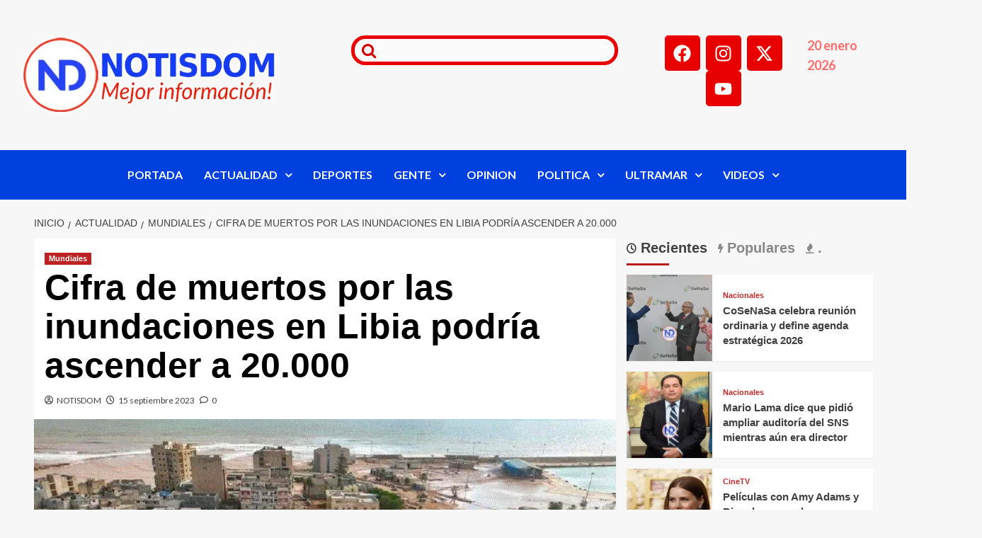

--- FILE ---
content_type: text/html; charset=UTF-8
request_url: https://notisdom.com/cifra-de-muertos-por-las-inundaciones-en-libia-podria-ascender-a-20-000/
body_size: 70410
content:
<!DOCTYPE html><html lang="es" prefix="og: https://ogp.me/ns#"><head><script data-no-optimize="1">var litespeed_docref=sessionStorage.getItem("litespeed_docref");litespeed_docref&&(Object.defineProperty(document,"referrer",{get:function(){return litespeed_docref}}),sessionStorage.removeItem("litespeed_docref"));</script> <meta charset="UTF-8"><meta name="viewport" content="width=device-width, initial-scale=1"><link rel="profile" href="https://gmpg.org/xfn/11"><link rel='preload' href='https://fonts.googleapis.com/css?family=Source%2BSans%2BPro%3A400%2C700%7CLato%3A400%2C700&#038;subset=latin&#038;display=swap' as='style' onload="this.onload=null;this.rel='stylesheet'" type='text/css' media='all' crossorigin='anonymous'><link rel='preconnect' href='https://fonts.googleapis.com' crossorigin='anonymous'><link rel='preconnect' href='https://fonts.gstatic.com' crossorigin='anonymous'><title>Cifra de muertos por las inundaciones en Libia podría ascender a 20.000</title><meta name="description" content="La mejor información en NOTISDOM, Nacionales de República Dominicana e Internacionales del Mundo."/><meta name="robots" content="follow, index, max-snippet:-1, max-video-preview:-1, max-image-preview:large"/><link rel="canonical" href="https://notisdom.com/cifra-de-muertos-por-las-inundaciones-en-libia-podria-ascender-a-20-000/" /><meta property="og:locale" content="es_ES" /><meta property="og:type" content="article" /><meta property="og:title" content="Cifra de muertos por las inundaciones en Libia podría ascender a 20.000" /><meta property="og:description" content="La mejor información en NOTISDOM, Nacionales de República Dominicana e Internacionales del Mundo." /><meta property="og:url" content="https://notisdom.com/cifra-de-muertos-por-las-inundaciones-en-libia-podria-ascender-a-20-000/" /><meta property="og:site_name" content="NOTISDOM" /><meta property="article:publisher" content="https://www.facebook.com/NotisDom" /><meta property="article:section" content="Mundiales" /><meta property="og:updated_time" content="2023-09-15T06:10:41-04:00" /><meta property="og:image" content="https://notisdom.com/wp-content/uploads/2023/09/LIBIA.jpg" /><meta property="og:image:secure_url" content="https://notisdom.com/wp-content/uploads/2023/09/LIBIA.jpg" /><meta property="og:image:width" content="1200" /><meta property="og:image:height" content="680" /><meta property="og:image:alt" content="Cifra de muertos por las inundaciones en Libia podría ascender a 20.000" /><meta property="og:image:type" content="image/jpeg" /><meta property="article:published_time" content="2023-09-15T06:10:37-04:00" /><meta property="article:modified_time" content="2023-09-15T06:10:41-04:00" /><meta name="twitter:card" content="summary_large_image" /><meta name="twitter:title" content="Cifra de muertos por las inundaciones en Libia podría ascender a 20.000" /><meta name="twitter:description" content="La mejor información en NOTISDOM, Nacionales de República Dominicana e Internacionales del Mundo." /><meta name="twitter:site" content="@NotisDom" /><meta name="twitter:creator" content="@NotisDom" /><meta name="twitter:image" content="https://notisdom.com/wp-content/uploads/2023/09/LIBIA.jpg" /><meta name="twitter:label1" content="Escrito por" /><meta name="twitter:data1" content="NOTISDOM" /><meta name="twitter:label2" content="Tiempo de lectura" /><meta name="twitter:data2" content="2 minutos" /> <script type="application/ld+json" class="rank-math-schema">{"@context":"https://schema.org","@graph":[{"@type":["NewsMediaOrganization","Organization"],"@id":"https://notisdom.com/#organization","name":"NOTISDOM","url":"https://notisdom.com","sameAs":["https://www.facebook.com/NotisDom","https://twitter.com/NotisDom","https://www.instagram.com/notisdomoficial/","https://www.youtube.com/@notisdom"],"logo":{"@type":"ImageObject","@id":"https://notisdom.com/#logo","url":"https://notisdom.com/wp-content/uploads/2025/10/Logo-ND-Header-Retina-NUEVO-1-1.webp","contentUrl":"https://notisdom.com/wp-content/uploads/2025/10/Logo-ND-Header-Retina-NUEVO-1-1.webp","caption":"NOTISDOM","inLanguage":"es","width":"544","height":"169"}},{"@type":"WebSite","@id":"https://notisdom.com/#website","url":"https://notisdom.com","name":"NOTISDOM","alternateName":"Noticias Dominicanas","publisher":{"@id":"https://notisdom.com/#organization"},"inLanguage":"es"},{"@type":"ImageObject","@id":"https://notisdom.com/wp-content/uploads/2023/09/LIBIA.jpg","url":"https://notisdom.com/wp-content/uploads/2023/09/LIBIA.jpg","width":"1200","height":"680","inLanguage":"es"},{"@type":"BreadcrumbList","@id":"https://notisdom.com/cifra-de-muertos-por-las-inundaciones-en-libia-podria-ascender-a-20-000/#breadcrumb","itemListElement":[{"@type":"ListItem","position":"1","item":{"@id":"https://notisdom.com","name":"Portada"}},{"@type":"ListItem","position":"2","item":{"@id":"https://notisdom.com/cifra-de-muertos-por-las-inundaciones-en-libia-podria-ascender-a-20-000/","name":"Cifra de muertos por las inundaciones en Libia podr\u00eda ascender a 20.000"}}]},{"@type":"WebPage","@id":"https://notisdom.com/cifra-de-muertos-por-las-inundaciones-en-libia-podria-ascender-a-20-000/#webpage","url":"https://notisdom.com/cifra-de-muertos-por-las-inundaciones-en-libia-podria-ascender-a-20-000/","name":"Cifra de muertos por las inundaciones en Libia podr\u00eda ascender a 20.000","datePublished":"2023-09-15T06:10:37-04:00","dateModified":"2023-09-15T06:10:41-04:00","isPartOf":{"@id":"https://notisdom.com/#website"},"primaryImageOfPage":{"@id":"https://notisdom.com/wp-content/uploads/2023/09/LIBIA.jpg"},"inLanguage":"es","breadcrumb":{"@id":"https://notisdom.com/cifra-de-muertos-por-las-inundaciones-en-libia-podria-ascender-a-20-000/#breadcrumb"}},{"@type":"Person","@id":"https://notisdom.com/author/notisdom/","name":"NOTISDOM","url":"https://notisdom.com/author/notisdom/","image":{"@type":"ImageObject","@id":"https://notisdom.com/wp-content/litespeed/avatar/4e0a72ff680ab2f5583a22641f0fd57b.jpg?ver=1768877147","url":"https://notisdom.com/wp-content/litespeed/avatar/4e0a72ff680ab2f5583a22641f0fd57b.jpg?ver=1768877147","caption":"NOTISDOM","inLanguage":"es"},"sameAs":["https://notisdom.com"],"worksFor":{"@id":"https://notisdom.com/#organization"}},{"@type":"BlogPosting","headline":"Cifra de muertos por las inundaciones en Libia podr\u00eda ascender a 20.000","datePublished":"2023-09-15T06:10:37-04:00","dateModified":"2023-09-15T06:10:41-04:00","author":{"@id":"https://notisdom.com/author/notisdom/","name":"NOTISDOM"},"publisher":{"@id":"https://notisdom.com/#organization"},"description":"La mejor informaci\u00f3n en NOTISDOM, Nacionales de Rep\u00fablica Dominicana e Internacionales del Mundo.","name":"Cifra de muertos por las inundaciones en Libia podr\u00eda ascender a 20.000","@id":"https://notisdom.com/cifra-de-muertos-por-las-inundaciones-en-libia-podria-ascender-a-20-000/#richSnippet","isPartOf":{"@id":"https://notisdom.com/cifra-de-muertos-por-las-inundaciones-en-libia-podria-ascender-a-20-000/#webpage"},"image":{"@id":"https://notisdom.com/wp-content/uploads/2023/09/LIBIA.jpg"},"inLanguage":"es","mainEntityOfPage":{"@id":"https://notisdom.com/cifra-de-muertos-por-las-inundaciones-en-libia-podria-ascender-a-20-000/#webpage"}}]}</script> <link rel='dns-prefetch' href='//platform-api.sharethis.com' /><link rel='dns-prefetch' href='//www.googletagmanager.com' /><link rel='dns-prefetch' href='//fonts.googleapis.com' /><link rel='dns-prefetch' href='//pagead2.googlesyndication.com' /><link rel='dns-prefetch' href='//fundingchoicesmessages.google.com' /><link rel='preconnect' href='https://fonts.googleapis.com' /><link rel='preconnect' href='https://fonts.gstatic.com' /><link rel='preconnect' href='//fonts.gstatic.com' /><link rel="alternate" type="application/rss+xml" title="NOTISDOM &raquo; Feed" href="https://notisdom.com/feed/" /><link rel="alternate" type="application/rss+xml" title="NOTISDOM &raquo; Feed de los comentarios" href="https://notisdom.com/comments/feed/" /><link rel="alternate" type="application/rss+xml" title="NOTISDOM &raquo; Comentario Cifra de muertos por las inundaciones en Libia podría ascender a 20.000 del feed" href="https://notisdom.com/cifra-de-muertos-por-las-inundaciones-en-libia-podria-ascender-a-20-000/feed/" /><link rel="alternate" title="oEmbed (JSON)" type="application/json+oembed" href="https://notisdom.com/wp-json/oembed/1.0/embed?url=https%3A%2F%2Fnotisdom.com%2Fcifra-de-muertos-por-las-inundaciones-en-libia-podria-ascender-a-20-000%2F" /><link rel="alternate" title="oEmbed (XML)" type="text/xml+oembed" href="https://notisdom.com/wp-json/oembed/1.0/embed?url=https%3A%2F%2Fnotisdom.com%2Fcifra-de-muertos-por-las-inundaciones-en-libia-podria-ascender-a-20-000%2F&#038;format=xml" /><style id='wp-img-auto-sizes-contain-inline-css' type='text/css'>img:is([sizes=auto i],[sizes^="auto," i]){contain-intrinsic-size:3000px 1500px}
/*# sourceURL=wp-img-auto-sizes-contain-inline-css */</style><link data-optimized="2" rel="stylesheet" href="https://notisdom.com/wp-content/litespeed/css/ca12b8fa6f525d3ec51d4f6ccd427c35.css?ver=706b8" /><style id='wp-block-library-theme-inline-css' type='text/css'>.wp-block-audio :where(figcaption){color:#555;font-size:13px;text-align:center}.is-dark-theme .wp-block-audio :where(figcaption){color:#ffffffa6}.wp-block-audio{margin:0 0 1em}.wp-block-code{border:1px solid #ccc;border-radius:4px;font-family:Menlo,Consolas,monaco,monospace;padding:.8em 1em}.wp-block-embed :where(figcaption){color:#555;font-size:13px;text-align:center}.is-dark-theme .wp-block-embed :where(figcaption){color:#ffffffa6}.wp-block-embed{margin:0 0 1em}.blocks-gallery-caption{color:#555;font-size:13px;text-align:center}.is-dark-theme .blocks-gallery-caption{color:#ffffffa6}:root :where(.wp-block-image figcaption){color:#555;font-size:13px;text-align:center}.is-dark-theme :root :where(.wp-block-image figcaption){color:#ffffffa6}.wp-block-image{margin:0 0 1em}.wp-block-pullquote{border-bottom:4px solid;border-top:4px solid;color:currentColor;margin-bottom:1.75em}.wp-block-pullquote :where(cite),.wp-block-pullquote :where(footer),.wp-block-pullquote__citation{color:currentColor;font-size:.8125em;font-style:normal;text-transform:uppercase}.wp-block-quote{border-left:.25em solid;margin:0 0 1.75em;padding-left:1em}.wp-block-quote cite,.wp-block-quote footer{color:currentColor;font-size:.8125em;font-style:normal;position:relative}.wp-block-quote:where(.has-text-align-right){border-left:none;border-right:.25em solid;padding-left:0;padding-right:1em}.wp-block-quote:where(.has-text-align-center){border:none;padding-left:0}.wp-block-quote.is-large,.wp-block-quote.is-style-large,.wp-block-quote:where(.is-style-plain){border:none}.wp-block-search .wp-block-search__label{font-weight:700}.wp-block-search__button{border:1px solid #ccc;padding:.375em .625em}:where(.wp-block-group.has-background){padding:1.25em 2.375em}.wp-block-separator.has-css-opacity{opacity:.4}.wp-block-separator{border:none;border-bottom:2px solid;margin-left:auto;margin-right:auto}.wp-block-separator.has-alpha-channel-opacity{opacity:1}.wp-block-separator:not(.is-style-wide):not(.is-style-dots){width:100px}.wp-block-separator.has-background:not(.is-style-dots){border-bottom:none;height:1px}.wp-block-separator.has-background:not(.is-style-wide):not(.is-style-dots){height:2px}.wp-block-table{margin:0 0 1em}.wp-block-table td,.wp-block-table th{word-break:normal}.wp-block-table :where(figcaption){color:#555;font-size:13px;text-align:center}.is-dark-theme .wp-block-table :where(figcaption){color:#ffffffa6}.wp-block-video :where(figcaption){color:#555;font-size:13px;text-align:center}.is-dark-theme .wp-block-video :where(figcaption){color:#ffffffa6}.wp-block-video{margin:0 0 1em}:root :where(.wp-block-template-part.has-background){margin-bottom:0;margin-top:0;padding:1.25em 2.375em}
/*# sourceURL=/wp-includes/css/dist/block-library/theme.min.css */</style><style id='global-styles-inline-css' type='text/css'>:root{--wp--preset--aspect-ratio--square: 1;--wp--preset--aspect-ratio--4-3: 4/3;--wp--preset--aspect-ratio--3-4: 3/4;--wp--preset--aspect-ratio--3-2: 3/2;--wp--preset--aspect-ratio--2-3: 2/3;--wp--preset--aspect-ratio--16-9: 16/9;--wp--preset--aspect-ratio--9-16: 9/16;--wp--preset--color--black: #000000;--wp--preset--color--cyan-bluish-gray: #abb8c3;--wp--preset--color--white: #ffffff;--wp--preset--color--pale-pink: #f78da7;--wp--preset--color--vivid-red: #cf2e2e;--wp--preset--color--luminous-vivid-orange: #ff6900;--wp--preset--color--luminous-vivid-amber: #fcb900;--wp--preset--color--light-green-cyan: #7bdcb5;--wp--preset--color--vivid-green-cyan: #00d084;--wp--preset--color--pale-cyan-blue: #8ed1fc;--wp--preset--color--vivid-cyan-blue: #0693e3;--wp--preset--color--vivid-purple: #9b51e0;--wp--preset--gradient--vivid-cyan-blue-to-vivid-purple: linear-gradient(135deg,rgb(6,147,227) 0%,rgb(155,81,224) 100%);--wp--preset--gradient--light-green-cyan-to-vivid-green-cyan: linear-gradient(135deg,rgb(122,220,180) 0%,rgb(0,208,130) 100%);--wp--preset--gradient--luminous-vivid-amber-to-luminous-vivid-orange: linear-gradient(135deg,rgb(252,185,0) 0%,rgb(255,105,0) 100%);--wp--preset--gradient--luminous-vivid-orange-to-vivid-red: linear-gradient(135deg,rgb(255,105,0) 0%,rgb(207,46,46) 100%);--wp--preset--gradient--very-light-gray-to-cyan-bluish-gray: linear-gradient(135deg,rgb(238,238,238) 0%,rgb(169,184,195) 100%);--wp--preset--gradient--cool-to-warm-spectrum: linear-gradient(135deg,rgb(74,234,220) 0%,rgb(151,120,209) 20%,rgb(207,42,186) 40%,rgb(238,44,130) 60%,rgb(251,105,98) 80%,rgb(254,248,76) 100%);--wp--preset--gradient--blush-light-purple: linear-gradient(135deg,rgb(255,206,236) 0%,rgb(152,150,240) 100%);--wp--preset--gradient--blush-bordeaux: linear-gradient(135deg,rgb(254,205,165) 0%,rgb(254,45,45) 50%,rgb(107,0,62) 100%);--wp--preset--gradient--luminous-dusk: linear-gradient(135deg,rgb(255,203,112) 0%,rgb(199,81,192) 50%,rgb(65,88,208) 100%);--wp--preset--gradient--pale-ocean: linear-gradient(135deg,rgb(255,245,203) 0%,rgb(182,227,212) 50%,rgb(51,167,181) 100%);--wp--preset--gradient--electric-grass: linear-gradient(135deg,rgb(202,248,128) 0%,rgb(113,206,126) 100%);--wp--preset--gradient--midnight: linear-gradient(135deg,rgb(2,3,129) 0%,rgb(40,116,252) 100%);--wp--preset--font-size--small: 13px;--wp--preset--font-size--medium: 20px;--wp--preset--font-size--large: 36px;--wp--preset--font-size--x-large: 42px;--wp--preset--spacing--20: 0.44rem;--wp--preset--spacing--30: 0.67rem;--wp--preset--spacing--40: 1rem;--wp--preset--spacing--50: 1.5rem;--wp--preset--spacing--60: 2.25rem;--wp--preset--spacing--70: 3.38rem;--wp--preset--spacing--80: 5.06rem;--wp--preset--shadow--natural: 6px 6px 9px rgba(0, 0, 0, 0.2);--wp--preset--shadow--deep: 12px 12px 50px rgba(0, 0, 0, 0.4);--wp--preset--shadow--sharp: 6px 6px 0px rgba(0, 0, 0, 0.2);--wp--preset--shadow--outlined: 6px 6px 0px -3px rgb(255, 255, 255), 6px 6px rgb(0, 0, 0);--wp--preset--shadow--crisp: 6px 6px 0px rgb(0, 0, 0);}:root { --wp--style--global--content-size: 800px;--wp--style--global--wide-size: 1200px; }:where(body) { margin: 0; }.wp-site-blocks > .alignleft { float: left; margin-right: 2em; }.wp-site-blocks > .alignright { float: right; margin-left: 2em; }.wp-site-blocks > .aligncenter { justify-content: center; margin-left: auto; margin-right: auto; }:where(.wp-site-blocks) > * { margin-block-start: 24px; margin-block-end: 0; }:where(.wp-site-blocks) > :first-child { margin-block-start: 0; }:where(.wp-site-blocks) > :last-child { margin-block-end: 0; }:root { --wp--style--block-gap: 24px; }:root :where(.is-layout-flow) > :first-child{margin-block-start: 0;}:root :where(.is-layout-flow) > :last-child{margin-block-end: 0;}:root :where(.is-layout-flow) > *{margin-block-start: 24px;margin-block-end: 0;}:root :where(.is-layout-constrained) > :first-child{margin-block-start: 0;}:root :where(.is-layout-constrained) > :last-child{margin-block-end: 0;}:root :where(.is-layout-constrained) > *{margin-block-start: 24px;margin-block-end: 0;}:root :where(.is-layout-flex){gap: 24px;}:root :where(.is-layout-grid){gap: 24px;}.is-layout-flow > .alignleft{float: left;margin-inline-start: 0;margin-inline-end: 2em;}.is-layout-flow > .alignright{float: right;margin-inline-start: 2em;margin-inline-end: 0;}.is-layout-flow > .aligncenter{margin-left: auto !important;margin-right: auto !important;}.is-layout-constrained > .alignleft{float: left;margin-inline-start: 0;margin-inline-end: 2em;}.is-layout-constrained > .alignright{float: right;margin-inline-start: 2em;margin-inline-end: 0;}.is-layout-constrained > .aligncenter{margin-left: auto !important;margin-right: auto !important;}.is-layout-constrained > :where(:not(.alignleft):not(.alignright):not(.alignfull)){max-width: var(--wp--style--global--content-size);margin-left: auto !important;margin-right: auto !important;}.is-layout-constrained > .alignwide{max-width: var(--wp--style--global--wide-size);}body .is-layout-flex{display: flex;}.is-layout-flex{flex-wrap: wrap;align-items: center;}.is-layout-flex > :is(*, div){margin: 0;}body .is-layout-grid{display: grid;}.is-layout-grid > :is(*, div){margin: 0;}body{padding-top: 0px;padding-right: 0px;padding-bottom: 0px;padding-left: 0px;}a:where(:not(.wp-element-button)){text-decoration: none;}:root :where(.wp-element-button, .wp-block-button__link){background-color: #32373c;border-radius: 0;border-width: 0;color: #fff;font-family: inherit;font-size: inherit;font-style: inherit;font-weight: inherit;letter-spacing: inherit;line-height: inherit;padding-top: calc(0.667em + 2px);padding-right: calc(1.333em + 2px);padding-bottom: calc(0.667em + 2px);padding-left: calc(1.333em + 2px);text-decoration: none;text-transform: inherit;}.has-black-color{color: var(--wp--preset--color--black) !important;}.has-cyan-bluish-gray-color{color: var(--wp--preset--color--cyan-bluish-gray) !important;}.has-white-color{color: var(--wp--preset--color--white) !important;}.has-pale-pink-color{color: var(--wp--preset--color--pale-pink) !important;}.has-vivid-red-color{color: var(--wp--preset--color--vivid-red) !important;}.has-luminous-vivid-orange-color{color: var(--wp--preset--color--luminous-vivid-orange) !important;}.has-luminous-vivid-amber-color{color: var(--wp--preset--color--luminous-vivid-amber) !important;}.has-light-green-cyan-color{color: var(--wp--preset--color--light-green-cyan) !important;}.has-vivid-green-cyan-color{color: var(--wp--preset--color--vivid-green-cyan) !important;}.has-pale-cyan-blue-color{color: var(--wp--preset--color--pale-cyan-blue) !important;}.has-vivid-cyan-blue-color{color: var(--wp--preset--color--vivid-cyan-blue) !important;}.has-vivid-purple-color{color: var(--wp--preset--color--vivid-purple) !important;}.has-black-background-color{background-color: var(--wp--preset--color--black) !important;}.has-cyan-bluish-gray-background-color{background-color: var(--wp--preset--color--cyan-bluish-gray) !important;}.has-white-background-color{background-color: var(--wp--preset--color--white) !important;}.has-pale-pink-background-color{background-color: var(--wp--preset--color--pale-pink) !important;}.has-vivid-red-background-color{background-color: var(--wp--preset--color--vivid-red) !important;}.has-luminous-vivid-orange-background-color{background-color: var(--wp--preset--color--luminous-vivid-orange) !important;}.has-luminous-vivid-amber-background-color{background-color: var(--wp--preset--color--luminous-vivid-amber) !important;}.has-light-green-cyan-background-color{background-color: var(--wp--preset--color--light-green-cyan) !important;}.has-vivid-green-cyan-background-color{background-color: var(--wp--preset--color--vivid-green-cyan) !important;}.has-pale-cyan-blue-background-color{background-color: var(--wp--preset--color--pale-cyan-blue) !important;}.has-vivid-cyan-blue-background-color{background-color: var(--wp--preset--color--vivid-cyan-blue) !important;}.has-vivid-purple-background-color{background-color: var(--wp--preset--color--vivid-purple) !important;}.has-black-border-color{border-color: var(--wp--preset--color--black) !important;}.has-cyan-bluish-gray-border-color{border-color: var(--wp--preset--color--cyan-bluish-gray) !important;}.has-white-border-color{border-color: var(--wp--preset--color--white) !important;}.has-pale-pink-border-color{border-color: var(--wp--preset--color--pale-pink) !important;}.has-vivid-red-border-color{border-color: var(--wp--preset--color--vivid-red) !important;}.has-luminous-vivid-orange-border-color{border-color: var(--wp--preset--color--luminous-vivid-orange) !important;}.has-luminous-vivid-amber-border-color{border-color: var(--wp--preset--color--luminous-vivid-amber) !important;}.has-light-green-cyan-border-color{border-color: var(--wp--preset--color--light-green-cyan) !important;}.has-vivid-green-cyan-border-color{border-color: var(--wp--preset--color--vivid-green-cyan) !important;}.has-pale-cyan-blue-border-color{border-color: var(--wp--preset--color--pale-cyan-blue) !important;}.has-vivid-cyan-blue-border-color{border-color: var(--wp--preset--color--vivid-cyan-blue) !important;}.has-vivid-purple-border-color{border-color: var(--wp--preset--color--vivid-purple) !important;}.has-vivid-cyan-blue-to-vivid-purple-gradient-background{background: var(--wp--preset--gradient--vivid-cyan-blue-to-vivid-purple) !important;}.has-light-green-cyan-to-vivid-green-cyan-gradient-background{background: var(--wp--preset--gradient--light-green-cyan-to-vivid-green-cyan) !important;}.has-luminous-vivid-amber-to-luminous-vivid-orange-gradient-background{background: var(--wp--preset--gradient--luminous-vivid-amber-to-luminous-vivid-orange) !important;}.has-luminous-vivid-orange-to-vivid-red-gradient-background{background: var(--wp--preset--gradient--luminous-vivid-orange-to-vivid-red) !important;}.has-very-light-gray-to-cyan-bluish-gray-gradient-background{background: var(--wp--preset--gradient--very-light-gray-to-cyan-bluish-gray) !important;}.has-cool-to-warm-spectrum-gradient-background{background: var(--wp--preset--gradient--cool-to-warm-spectrum) !important;}.has-blush-light-purple-gradient-background{background: var(--wp--preset--gradient--blush-light-purple) !important;}.has-blush-bordeaux-gradient-background{background: var(--wp--preset--gradient--blush-bordeaux) !important;}.has-luminous-dusk-gradient-background{background: var(--wp--preset--gradient--luminous-dusk) !important;}.has-pale-ocean-gradient-background{background: var(--wp--preset--gradient--pale-ocean) !important;}.has-electric-grass-gradient-background{background: var(--wp--preset--gradient--electric-grass) !important;}.has-midnight-gradient-background{background: var(--wp--preset--gradient--midnight) !important;}.has-small-font-size{font-size: var(--wp--preset--font-size--small) !important;}.has-medium-font-size{font-size: var(--wp--preset--font-size--medium) !important;}.has-large-font-size{font-size: var(--wp--preset--font-size--large) !important;}.has-x-large-font-size{font-size: var(--wp--preset--font-size--x-large) !important;}
:root :where(.wp-block-button .wp-block-button__link){border-radius: 0;}
:root :where(.wp-block-pullquote){font-size: 1.5em;line-height: 1.6;}
:root :where(.wp-block-heading){line-height: 1.3;}
/*# sourceURL=global-styles-inline-css */</style><style id='heateor_sss_frontend_css-inline-css' type='text/css'>.heateor_sss_button_instagram span.heateor_sss_svg,a.heateor_sss_instagram span.heateor_sss_svg{background:radial-gradient(circle at 30% 107%,#fdf497 0,#fdf497 5%,#fd5949 45%,#d6249f 60%,#285aeb 90%)}.heateor_sss_horizontal_sharing .heateor_sss_svg,.heateor_sss_standard_follow_icons_container .heateor_sss_svg{color:#fff;border-width:0px;border-style:solid;border-color:transparent}.heateor_sss_horizontal_sharing .heateorSssTCBackground{color:#666}.heateor_sss_horizontal_sharing span.heateor_sss_svg:hover,.heateor_sss_standard_follow_icons_container span.heateor_sss_svg:hover{border-color:transparent;}.heateor_sss_vertical_sharing span.heateor_sss_svg,.heateor_sss_floating_follow_icons_container span.heateor_sss_svg{color:#fff;border-width:0px;border-style:solid;border-color:transparent;}.heateor_sss_vertical_sharing .heateorSssTCBackground{color:#666;}.heateor_sss_vertical_sharing span.heateor_sss_svg:hover,.heateor_sss_floating_follow_icons_container span.heateor_sss_svg:hover{border-color:transparent;}@media screen and (max-width:783px) {.heateor_sss_vertical_sharing{display:none!important}}div.heateor_sss_sharing_title{text-align:center}div.heateor_sss_sharing_ul{width:100%;text-align:center;}div.heateor_sss_horizontal_sharing div.heateor_sss_sharing_ul a{float:none!important;display:inline-block;}
/*# sourceURL=heateor_sss_frontend_css-inline-css */</style> <script type="litespeed/javascript" data-src="//platform-api.sharethis.com/js/sharethis.js?ver=2.3.6#property=68efd3ddcb42c6c126e117a9&amp;product=inline-buttons&amp;source=sharethis-share-buttons-wordpress" id="share-this-share-buttons-mu-js"></script> 
 <script type="litespeed/javascript" data-src="https://www.googletagmanager.com/gtag/js?id=GT-KFT4FN4" id="google_gtagjs-js"></script> <script id="google_gtagjs-js-after" type="litespeed/javascript">window.dataLayer=window.dataLayer||[];function gtag(){dataLayer.push(arguments)}
gtag("set","linker",{"domains":["notisdom.com"]});gtag("js",new Date());gtag("set","developer_id.dZTNiMT",!0);gtag("config","GT-KFT4FN4")</script> <link rel="https://api.w.org/" href="https://notisdom.com/wp-json/" /><link rel="alternate" title="JSON" type="application/json" href="https://notisdom.com/wp-json/wp/v2/posts/119341" /><link rel="EditURI" type="application/rsd+xml" title="RSD" href="https://notisdom.com/xmlrpc.php?rsd" /><meta name="generator" content="WordPress 6.9" /><link rel='shortlink' href='https://notisdom.com/?p=119341' /><meta name="generator" content="Site Kit by Google 1.170.0" /><meta property="og:locale" content="es_ES" /><meta property="og:type" content="article" /><meta property="og:title" content="Cifra de muertos por las inundaciones en Libia podría ascender a 20.000" /><meta property="og:description" content="Comparte en tus Redes SocialesLIBIA.- La cifra de muertos en la ciudad libia de Derna…" /><meta property="og:url" content="https://notisdom.com/cifra-de-muertos-por-las-inundaciones-en-libia-podria-ascender-a-20-000/" /><meta property="og:site_name" content="NOTISDOM" /><meta property="og:image" content="https://notisdom.com/wp-content/uploads/2023/09/LIBIA.jpg" /><meta property="og:image:width" content="1200" /><meta property="og:image:height" content="680" /><meta name="twitter:card" content="summary_large_image" /><meta name="twitter:image" content="https://notisdom.com/wp-content/uploads/2023/09/LIBIA.jpg" /><link rel="pingback" href="https://notisdom.com/xmlrpc.php"><meta name="google-adsense-platform-account" content="ca-host-pub-2644536267352236"><meta name="google-adsense-platform-domain" content="sitekit.withgoogle.com"><meta name="generator" content="Elementor 3.34.2; features: e_font_icon_svg, additional_custom_breakpoints; settings: css_print_method-external, google_font-enabled, font_display-swap"><style>.e-con.e-parent:nth-of-type(n+4):not(.e-lazyloaded):not(.e-no-lazyload),
				.e-con.e-parent:nth-of-type(n+4):not(.e-lazyloaded):not(.e-no-lazyload) * {
					background-image: none !important;
				}
				@media screen and (max-height: 1024px) {
					.e-con.e-parent:nth-of-type(n+3):not(.e-lazyloaded):not(.e-no-lazyload),
					.e-con.e-parent:nth-of-type(n+3):not(.e-lazyloaded):not(.e-no-lazyload) * {
						background-image: none !important;
					}
				}
				@media screen and (max-height: 640px) {
					.e-con.e-parent:nth-of-type(n+2):not(.e-lazyloaded):not(.e-no-lazyload),
					.e-con.e-parent:nth-of-type(n+2):not(.e-lazyloaded):not(.e-no-lazyload) * {
						background-image: none !important;
					}
				}</style><style type="text/css">.site-title a,
            .site-header .site-branding .site-title a:visited,
            .site-header .site-branding .site-title a:hover,
            .site-description {
                color: #000000            }

            body.aft-dark-mode .site-title a,
      body.aft-dark-mode .site-header .site-branding .site-title a:visited,
      body.aft-dark-mode .site-header .site-branding .site-title a:hover,
      body.aft-dark-mode .site-description {
        color: #ffffff;
      }

            .site-branding .site-title {
                font-size: 48px;
            }

            @media only screen and (max-width: 640px) {
                .header-layout-3 .site-header .site-branding .site-title,
                .site-branding .site-title {
                    font-size: 60px;

                }
              }   

           @media only screen and (max-width: 375px) {
               .header-layout-3 .site-header .site-branding .site-title,
               .site-branding .site-title {
                        font-size: 50px;

                    }
                }
                
                    .elementor-template-full-width .elementor-section.elementor-section-full_width > .elementor-container,
        .elementor-template-full-width .elementor-section.elementor-section-boxed > .elementor-container{
            max-width: 1200px;
        }
        @media (min-width: 1600px){
            .elementor-template-full-width .elementor-section.elementor-section-full_width > .elementor-container,
            .elementor-template-full-width .elementor-section.elementor-section-boxed > .elementor-container{
                max-width: 1600px;
            }
        }
        
        .align-content-left .elementor-section-stretched,
        .align-content-right .elementor-section-stretched {
            max-width: 100%;
            left: 0 !important;
        }</style> <script type="litespeed/javascript" data-src="https://pagead2.googlesyndication.com/pagead/js/adsbygoogle.js?client=ca-pub-4453857096880259&amp;host=ca-host-pub-2644536267352236" crossorigin="anonymous"></script>  <script type="litespeed/javascript" data-src="https://fundingchoicesmessages.google.com/i/pub-4453857096880259?ers=1" nonce="nN96yAxE3eB3H8K7Kj_RrQ"></script><script nonce="nN96yAxE3eB3H8K7Kj_RrQ" type="litespeed/javascript">(function(){function signalGooglefcPresent(){if(!window.frames.googlefcPresent){if(document.body){const iframe=document.createElement('iframe');iframe.style='width: 0; height: 0; border: none; z-index: -1000; left: -1000px; top: -1000px;';iframe.style.display='none';iframe.name='googlefcPresent';document.body.appendChild(iframe)}else{setTimeout(signalGooglefcPresent,0)}}}signalGooglefcPresent()})()</script>  <script type="litespeed/javascript">(function(){'use strict';function aa(a){var b=0;return function(){return b<a.length?{done:!1,value:a[b++]}:{done:!0}}}var ba="function"==typeof Object.defineProperties?Object.defineProperty:function(a,b,c){if(a==Array.prototype||a==Object.prototype)return a;a[b]=c.value;return a};function ca(a){a=["object"==typeof globalThis&&globalThis,a,"object"==typeof window&&window,"object"==typeof self&&self,"object"==typeof global&&global];for(var b=0;b<a.length;++b){var c=a[b];if(c&&c.Math==Math)return c}throw Error("Cannot find global object");}var da=ca(this);function k(a,b){if(b)a:{var c=da;a=a.split(".");for(var d=0;d<a.length-1;d++){var e=a[d];if(!(e in c))break a;c=c[e]}a=a[a.length-1];d=c[a];b=b(d);b!=d&&null!=b&&ba(c,a,{configurable:!0,writable:!0,value:b})}}
function ea(a){return a.raw=a}function m(a){var b="undefined"!=typeof Symbol&&Symbol.iterator&&a[Symbol.iterator];if(b)return b.call(a);if("number"==typeof a.length)return{next:aa(a)};throw Error(String(a)+" is not an iterable or ArrayLike")}function fa(a){for(var b,c=[];!(b=a.next()).done;)c.push(b.value);return c}var ha="function"==typeof Object.create?Object.create:function(a){function b(){}b.prototype=a;return new b},n;if("function"==typeof Object.setPrototypeOf)n=Object.setPrototypeOf;else{var q;a:{var ia={a:!0},ja={};try{ja.__proto__=ia;q=ja.a;break a}catch(a){}q=!1}n=q?function(a,b){a.__proto__=b;if(a.__proto__!==b)throw new TypeError(a+" is not extensible");return a}:null}var ka=n;function r(a,b){a.prototype=ha(b.prototype);a.prototype.constructor=a;if(ka)ka(a,b);else for(var c in b)if("prototype"!=c)if(Object.defineProperties){var d=Object.getOwnPropertyDescriptor(b,c);d&&Object.defineProperty(a,c,d)}else a[c]=b[c];a.A=b.prototype}function la(){for(var a=Number(this),b=[],c=a;c<arguments.length;c++)b[c-a]=arguments[c];return b}k("Number.MAX_SAFE_INTEGER",function(){return 9007199254740991});k("Number.isFinite",function(a){return a?a:function(b){return"number"!==typeof b?!1:!isNaN(b)&&Infinity!==b&&-Infinity!==b}});k("Number.isInteger",function(a){return a?a:function(b){return Number.isFinite(b)?b===Math.floor(b):!1}});k("Number.isSafeInteger",function(a){return a?a:function(b){return Number.isInteger(b)&&Math.abs(b)<=Number.MAX_SAFE_INTEGER}});k("Math.trunc",function(a){return a?a:function(b){b=Number(b);if(isNaN(b)||Infinity===b||-Infinity===b||0===b)return b;var c=Math.floor(Math.abs(b));return 0>b?-c:c}});k("Object.is",function(a){return a?a:function(b,c){return b===c?0!==b||1/b===1/c:b!==b&&c!==c}});k("Array.prototype.includes",function(a){return a?a:function(b,c){var d=this;d instanceof String&&(d=String(d));var e=d.length;c=c||0;for(0>c&&(c=Math.max(c+e,0));c<e;c++){var f=d[c];if(f===b||Object.is(f,b))return!0}return!1}});k("String.prototype.includes",function(a){return a?a:function(b,c){if(null==this)throw new TypeError("The 'this' value for String.prototype.includes must not be null or undefined");if(b instanceof RegExp)throw new TypeError("First argument to String.prototype.includes must not be a regular expression");return-1!==this.indexOf(b,c||0)}});var t=this||self;function v(a){return a};var w,x;a:{for(var ma=["CLOSURE_FLAGS"],y=t,z=0;z<ma.length;z++)if(y=y[ma[z]],null==y){x=null;break a}x=y}var na=x&&x[610401301];w=null!=na?na:!1;var A,oa=t.navigator;A=oa?oa.userAgentData||null:null;function B(a){return w?A?A.brands.some(function(b){return(b=b.brand)&&-1!=b.indexOf(a)}):!1:!1}function C(a){var b;a:{if(b=t.navigator)if(b=b.userAgent)break a;b=""}return-1!=b.indexOf(a)};function D(){return w?!!A&&0<A.brands.length:!1}function E(){return D()?B("Chromium"):(C("Chrome")||C("CriOS"))&&!(D()?0:C("Edge"))||C("Silk")};var pa=D()?!1:C("Trident")||C("MSIE");!C("Android")||E();E();C("Safari")&&(E()||(D()?0:C("Coast"))||(D()?0:C("Opera"))||(D()?0:C("Edge"))||(D()?B("Microsoft Edge"):C("Edg/"))||D()&&B("Opera"));var qa={},F=null;var ra="undefined"!==typeof Uint8Array,sa=!pa&&"function"===typeof btoa;function G(){return"function"===typeof BigInt};var H=0,I=0;function ta(a){var b=0>a;a=Math.abs(a);var c=a>>>0;a=Math.floor((a-c)/4294967296);b&&(c=m(ua(c,a)),b=c.next().value,a=c.next().value,c=b);H=c>>>0;I=a>>>0}function va(a,b){b>>>=0;a>>>=0;if(2097151>=b)var c=""+(4294967296*b+a);else G()?c=""+(BigInt(b)<<BigInt(32)|BigInt(a)):(c=(a>>>24|b<<8)&16777215,b=b>>16&65535,a=(a&16777215)+6777216*c+6710656*b,c+=8147497*b,b*=2,1E7<=a&&(c+=Math.floor(a/1E7),a%=1E7),1E7<=c&&(b+=Math.floor(c/1E7),c%=1E7),c=b+wa(c)+wa(a));return c}
function wa(a){a=String(a);return"0000000".slice(a.length)+a}function ua(a,b){b=~b;a?a=~a+1:b+=1;return[a,b]};var J;J="function"===typeof Symbol&&"symbol"===typeof Symbol()?Symbol():void 0;var xa=J?function(a,b){a[J]|=b}:function(a,b){void 0!==a.g?a.g|=b:Object.defineProperties(a,{g:{value:b,configurable:!0,writable:!0,enumerable:!1}})},K=J?function(a){return a[J]|0}:function(a){return a.g|0},L=J?function(a){return a[J]}:function(a){return a.g},M=J?function(a,b){a[J]=b;return a}:function(a,b){void 0!==a.g?a.g=b:Object.defineProperties(a,{g:{value:b,configurable:!0,writable:!0,enumerable:!1}});return a};function ya(a,b){M(b,(a|0)&-14591)}function za(a,b){M(b,(a|34)&-14557)}
function Aa(a){a=a>>14&1023;return 0===a?536870912:a};var N={},Ba={};function Ca(a){return!(!a||"object"!==typeof a||a.g!==Ba)}function Da(a){return null!==a&&"object"===typeof a&&!Array.isArray(a)&&a.constructor===Object}function P(a,b,c){if(!Array.isArray(a)||a.length)return!1;var d=K(a);if(d&1)return!0;if(!(b&&(Array.isArray(b)?b.includes(c):b.has(c))))return!1;M(a,d|1);return!0}Object.freeze(new function(){});Object.freeze(new function(){});var Ea=/^-?([1-9][0-9]*|0)(\.[0-9]+)?$/;var Q;function Fa(a,b){Q=b;a=new a(b);Q=void 0;return a}
function R(a,b,c){null==a&&(a=Q);Q=void 0;if(null==a){var d=96;c?(a=[c],d|=512):a=[];b&&(d=d&-16760833|(b&1023)<<14)}else{if(!Array.isArray(a))throw Error();d=K(a);if(d&64)return a;d|=64;if(c&&(d|=512,c!==a[0]))throw Error();a:{c=a;var e=c.length;if(e){var f=e-1;if(Da(c[f])){d|=256;b=f-(+!!(d&512)-1);if(1024<=b)throw Error();d=d&-16760833|(b&1023)<<14;break a}}if(b){b=Math.max(b,e-(+!!(d&512)-1));if(1024<b)throw Error();d=d&-16760833|(b&1023)<<14}}}M(a,d);return a};function Ga(a){switch(typeof a){case "number":return isFinite(a)?a:String(a);case "boolean":return a?1:0;case "object":if(a)if(Array.isArray(a)){if(P(a,void 0,0))return}else if(ra&&null!=a&&a instanceof Uint8Array){if(sa){for(var b="",c=0,d=a.length-10240;c<d;)b+=String.fromCharCode.apply(null,a.subarray(c,c+=10240));b+=String.fromCharCode.apply(null,c?a.subarray(c):a);a=btoa(b)}else{void 0===b&&(b=0);if(!F){F={};c="ABCDEFGHIJKLMNOPQRSTUVWXYZabcdefghijklmnopqrstuvwxyz0123456789".split("");d=["+/=","+/","-_=","-_.","-_"];for(var e=0;5>e;e++){var f=c.concat(d[e].split(""));qa[e]=f;for(var g=0;g<f.length;g++){var h=f[g];void 0===F[h]&&(F[h]=g)}}}b=qa[b];c=Array(Math.floor(a.length/3));d=b[64]||"";for(e=f=0;f<a.length-2;f+=3){var l=a[f],p=a[f+1];h=a[f+2];g=b[l>>2];l=b[(l&3)<<4|p>>4];p=b[(p&15)<<2|h>>6];h=b[h&63];c[e++]=g+l+p+h}g=0;h=d;switch(a.length-f){case 2:g=a[f+1],h=b[(g&15)<<2]||d;case 1:a=a[f],c[e]=b[a>>2]+b[(a&3)<<4|g>>4]+h+d}a=c.join("")}return a}}return a};function Ha(a,b,c){a=Array.prototype.slice.call(a);var d=a.length,e=b&256?a[d-1]:void 0;d+=e?-1:0;for(b=b&512?1:0;b<d;b++)a[b]=c(a[b]);if(e){b=a[b]={};for(var f in e)Object.prototype.hasOwnProperty.call(e,f)&&(b[f]=c(e[f]))}return a}function Ia(a,b,c,d,e){if(null!=a){if(Array.isArray(a))a=P(a,void 0,0)?void 0:e&&K(a)&2?a:Ja(a,b,c,void 0!==d,e);else if(Da(a)){var f={},g;for(g in a)Object.prototype.hasOwnProperty.call(a,g)&&(f[g]=Ia(a[g],b,c,d,e));a=f}else a=b(a,d);return a}}
function Ja(a,b,c,d,e){var f=d||c?K(a):0;d=d?!!(f&32):void 0;a=Array.prototype.slice.call(a);for(var g=0;g<a.length;g++)a[g]=Ia(a[g],b,c,d,e);c&&c(f,a);return a}function Ka(a){return a.s===N?a.toJSON():Ga(a)};function La(a,b,c){c=void 0===c?za:c;if(null!=a){if(ra&&a instanceof Uint8Array)return b?a:new Uint8Array(a);if(Array.isArray(a)){var d=K(a);if(d&2)return a;b&&(b=0===d||!!(d&32)&&!(d&64||!(d&16)));return b?M(a,(d|34)&-12293):Ja(a,La,d&4?za:c,!0,!0)}a.s===N&&(c=a.h,d=L(c),a=d&2?a:Fa(a.constructor,Ma(c,d,!0)));return a}}function Ma(a,b,c){var d=c||b&2?za:ya,e=!!(b&32);a=Ha(a,b,function(f){return La(f,e,d)});xa(a,32|(c?2:0));return a};function Na(a,b){a=a.h;return Oa(a,L(a),b)}function Oa(a,b,c,d){if(-1===c)return null;if(c>=Aa(b)){if(b&256)return a[a.length-1][c]}else{var e=a.length;if(d&&b&256&&(d=a[e-1][c],null!=d))return d;b=c+(+!!(b&512)-1);if(b<e)return a[b]}}function Pa(a,b,c,d,e){var f=Aa(b);if(c>=f||e){var g=b;if(b&256)e=a[a.length-1];else{if(null==d)return;e=a[f+(+!!(b&512)-1)]={};g|=256}e[c]=d;c<f&&(a[c+(+!!(b&512)-1)]=void 0);g!==b&&M(a,g)}else a[c+(+!!(b&512)-1)]=d,b&256&&(a=a[a.length-1],c in a&&delete a[c])}
function Qa(a,b){var c=Ra;var d=void 0===d?!1:d;var e=a.h;var f=L(e),g=Oa(e,f,b,d);if(null!=g&&"object"===typeof g&&g.s===N)c=g;else if(Array.isArray(g)){var h=K(g),l=h;0===l&&(l|=f&32);l|=f&2;l!==h&&M(g,l);c=new c(g)}else c=void 0;c!==g&&null!=c&&Pa(e,f,b,c,d);e=c;if(null==e)return e;a=a.h;f=L(a);f&2||(g=e,c=g.h,h=L(c),g=h&2?Fa(g.constructor,Ma(c,h,!1)):g,g!==e&&(e=g,Pa(a,f,b,e,d)));return e}function Sa(a,b){a=Na(a,b);return null==a||"string"===typeof a?a:void 0}
function Ta(a,b){var c=void 0===c?0:c;a=Na(a,b);if(null!=a)if(b=typeof a,"number"===b?Number.isFinite(a):"string"!==b?0:Ea.test(a))if("number"===typeof a){if(a=Math.trunc(a),!Number.isSafeInteger(a)){ta(a);b=H;var d=I;if(a=d&2147483648)b=~b+1>>>0,d=~d>>>0,0==b&&(d=d+1>>>0);b=4294967296*d+(b>>>0);a=a?-b:b}}else if(b=Math.trunc(Number(a)),Number.isSafeInteger(b))a=String(b);else{if(b=a.indexOf("."),-1!==b&&(a=a.substring(0,b)),!("-"===a[0]?20>a.length||20===a.length&&-922337<Number(a.substring(0,7)):19>a.length||19===a.length&&922337>Number(a.substring(0,6)))){if(16>a.length)ta(Number(a));else if(G())a=BigInt(a),H=Number(a&BigInt(4294967295))>>>0,I=Number(a>>BigInt(32)&BigInt(4294967295));else{b=+("-"===a[0]);I=H=0;d=a.length;for(var e=b,f=(d-b)%6+b;f<=d;e=f,f+=6)e=Number(a.slice(e,f)),I*=1E6,H=1E6*H+e,4294967296<=H&&(I+=Math.trunc(H/4294967296),I>>>=0,H>>>=0);b&&(b=m(ua(H,I)),a=b.next().value,b=b.next().value,H=a,I=b)}a=H;b=I;b&2147483648?G()?a=""+(BigInt(b|0)<<BigInt(32)|BigInt(a>>>0)):(b=m(ua(a,b)),a=b.next().value,b=b.next().value,a="-"+va(a,b)):a=va(a,b)}}else a=void 0;return null!=a?a:c}function S(a,b){a=Sa(a,b);return null!=a?a:""};function T(a,b,c){this.h=R(a,b,c)}T.prototype.toJSON=function(){return Ua(this,Ja(this.h,Ka,void 0,void 0,!1),!0)};T.prototype.s=N;T.prototype.toString=function(){return Ua(this,this.h,!1).toString()};function Ua(a,b,c){var d=a.constructor.v,e=L(c?a.h:b);a=b.length;if(!a)return b;var f;if(Da(c=b[a-1])){a:{var g=c;var h={},l=!1,p;for(p in g)if(Object.prototype.hasOwnProperty.call(g,p)){var u=g[p];if(Array.isArray(u)){var jb=u;if(P(u,d,+p)||Ca(u)&&0===u.size)u=null;u!=jb&&(l=!0)}null!=u?h[p]=u:l=!0}if(l){for(var O in h){g=h;break a}g=null}}g!=c&&(f=!0);a--}for(p=+!!(e&512)-1;0<a;a--){O=a-1;c=b[O];O-=p;if(!(null==c||P(c,d,O)||Ca(c)&&0===c.size))break;var kb=!0}if(!f&&!kb)return b;b=Array.prototype.slice.call(b,0,a);g&&b.push(g);return b};function Va(a){return function(b){if(null==b||""==b)b=new a;else{b=JSON.parse(b);if(!Array.isArray(b))throw Error(void 0);xa(b,32);b=Fa(a,b)}return b}};function Wa(a){this.h=R(a)}r(Wa,T);var Xa=Va(Wa);var U;function V(a){this.g=a}V.prototype.toString=function(){return this.g+""};var Ya={};function Za(a){if(void 0===U){var b=null;var c=t.trustedTypes;if(c&&c.createPolicy){try{b=c.createPolicy("goog#html",{createHTML:v,createScript:v,createScriptURL:v})}catch(d){t.console&&t.console.error(d.message)}U=b}else U=b}a=(b=U)?b.createScriptURL(a):a;return new V(a,Ya)};function $a(){return Math.floor(2147483648*Math.random()).toString(36)+Math.abs(Math.floor(2147483648*Math.random())^Date.now()).toString(36)};function ab(a,b){b=String(b);"application/xhtml+xml"===a.contentType&&(b=b.toLowerCase());return a.createElement(b)}function bb(a){this.g=a||t.document||document};function cb(a,b){a.src=b instanceof V&&b.constructor===V?b.g:"type_error:TrustedResourceUrl";var c,d;(c=(b=null==(d=(c=(a.ownerDocument&&a.ownerDocument.defaultView||window).document).querySelector)?void 0:d.call(c,"script[nonce]"))?b.nonce||b.getAttribute("nonce")||"":"")&&a.setAttribute("nonce",c)};function db(a){a=void 0===a?document:a;return a.createElement("script")};function eb(a,b,c,d,e,f){try{var g=a.g,h=db(g);h.async=!0;cb(h,b);g.head.appendChild(h);h.addEventListener("load",function(){e();d&&g.head.removeChild(h)});h.addEventListener("error",function(){0<c?eb(a,b,c-1,d,e,f):(d&&g.head.removeChild(h),f())})}catch(l){f()}};var fb=t.atob("aHR0cHM6Ly93d3cuZ3N0YXRpYy5jb20vaW1hZ2VzL2ljb25zL21hdGVyaWFsL3N5c3RlbS8xeC93YXJuaW5nX2FtYmVyXzI0ZHAucG5n"),gb=t.atob("WW91IGFyZSBzZWVpbmcgdGhpcyBtZXNzYWdlIGJlY2F1c2UgYWQgb3Igc2NyaXB0IGJsb2NraW5nIHNvZnR3YXJlIGlzIGludGVyZmVyaW5nIHdpdGggdGhpcyBwYWdlLg=="),hb=t.atob("RGlzYWJsZSBhbnkgYWQgb3Igc2NyaXB0IGJsb2NraW5nIHNvZnR3YXJlLCB0aGVuIHJlbG9hZCB0aGlzIHBhZ2Uu");function ib(a,b,c){this.i=a;this.u=b;this.o=c;this.g=null;this.j=[];this.m=!1;this.l=new bb(this.i)}
function lb(a){if(a.i.body&&!a.m){var b=function(){mb(a);t.setTimeout(function(){nb(a,3)},50)};eb(a.l,a.u,2,!0,function(){t[a.o]||b()},b);a.m=!0}}
function mb(a){for(var b=W(1,5),c=0;c<b;c++){var d=X(a);a.i.body.appendChild(d);a.j.push(d)}b=X(a);b.style.bottom="0";b.style.left="0";b.style.position="fixed";b.style.width=W(100,110).toString()+"%";b.style.zIndex=W(2147483544,2147483644).toString();b.style.backgroundColor=ob(249,259,242,252,219,229);b.style.boxShadow="0 0 12px #888";b.style.color=ob(0,10,0,10,0,10);b.style.display="flex";b.style.justifyContent="center";b.style.fontFamily="Roboto, Arial";c=X(a);c.style.width=W(80,85).toString()+"%";c.style.maxWidth=W(750,775).toString()+"px";c.style.margin="24px";c.style.display="flex";c.style.alignItems="flex-start";c.style.justifyContent="center";d=ab(a.l.g,"IMG");d.className=$a();d.src=fb;d.alt="Warning icon";d.style.height="24px";d.style.width="24px";d.style.paddingRight="16px";var e=X(a),f=X(a);f.style.fontWeight="bold";f.textContent=gb;var g=X(a);g.textContent=hb;Y(a,e,f);Y(a,e,g);Y(a,c,d);Y(a,c,e);Y(a,b,c);a.g=b;a.i.body.appendChild(a.g);b=W(1,5);for(c=0;c<b;c++)d=X(a),a.i.body.appendChild(d),a.j.push(d)}function Y(a,b,c){for(var d=W(1,5),e=0;e<d;e++){var f=X(a);b.appendChild(f)}b.appendChild(c);c=W(1,5);for(d=0;d<c;d++)e=X(a),b.appendChild(e)}function W(a,b){return Math.floor(a+Math.random()*(b-a))}function ob(a,b,c,d,e,f){return"rgb("+W(Math.max(a,0),Math.min(b,255)).toString()+","+W(Math.max(c,0),Math.min(d,255)).toString()+","+W(Math.max(e,0),Math.min(f,255)).toString()+")"}function X(a){a=ab(a.l.g,"DIV");a.className=$a();return a}
function nb(a,b){0>=b||null!=a.g&&0!==a.g.offsetHeight&&0!==a.g.offsetWidth||(pb(a),mb(a),t.setTimeout(function(){nb(a,b-1)},50))}function pb(a){for(var b=m(a.j),c=b.next();!c.done;c=b.next())(c=c.value)&&c.parentNode&&c.parentNode.removeChild(c);a.j=[];(b=a.g)&&b.parentNode&&b.parentNode.removeChild(b);a.g=null};function qb(a,b,c,d,e){function f(l){document.body?g(document.body):0<l?t.setTimeout(function(){f(l-1)},e):b()}function g(l){l.appendChild(h);t.setTimeout(function(){h?(0!==h.offsetHeight&&0!==h.offsetWidth?b():a(),h.parentNode&&h.parentNode.removeChild(h)):a()},d)}var h=rb(c);f(3)}function rb(a){var b=document.createElement("div");b.className=a;b.style.width="1px";b.style.height="1px";b.style.position="absolute";b.style.left="-10000px";b.style.top="-10000px";b.style.zIndex="-10000";return b};function Ra(a){this.h=R(a)}r(Ra,T);function sb(a){this.h=R(a)}r(sb,T);var tb=Va(sb);function ub(a){var b=la.apply(1,arguments);if(0===b.length)return Za(a[0]);for(var c=a[0],d=0;d<b.length;d++)c+=encodeURIComponent(b[d])+a[d+1];return Za(c)};function vb(a){if(!a)return null;a=Sa(a,4);var b;null===a||void 0===a?b=null:b=Za(a);return b};var wb=ea([""]),xb=ea([""]);function yb(a,b){this.m=a;this.o=new bb(a.document);this.g=b;this.j=S(this.g,1);this.u=vb(Qa(this.g,2))||ub(wb);this.i=!1;b=vb(Qa(this.g,13))||ub(xb);this.l=new ib(a.document,b,S(this.g,12))}yb.prototype.start=function(){zb(this)};function zb(a){Ab(a);eb(a.o,a.u,3,!1,function(){a:{var b=a.j;var c=t.btoa(b);if(c=t[c]){try{var d=Xa(t.atob(c))}catch(e){b=!1;break a}b=b===Sa(d,1)}else b=!1}b?Z(a,S(a.g,14)):(Z(a,S(a.g,8)),lb(a.l))},function(){qb(function(){Z(a,S(a.g,7));lb(a.l)},function(){return Z(a,S(a.g,6))},S(a.g,9),Ta(a.g,10),Ta(a.g,11))})}function Z(a,b){a.i||(a.i=!0,a=new a.m.XMLHttpRequest,a.open("GET",b,!0),a.send())}function Ab(a){var b=t.btoa(a.j);a.m[b]&&Z(a,S(a.g,5))};(function(a,b){t[a]=function(){var c=la.apply(0,arguments);t[a]=function(){};b.call.apply(b,[null].concat(c instanceof Array?c:fa(m(c))))}})("__h82AlnkH6D91__",function(a){"function"===typeof window.atob&&(new yb(window,tb(window.atob(a)))).start()})}).call(this);window.__h82AlnkH6D91__("[base64]/[base64]/[base64]/[base64]")</script> <link rel="icon" href="https://notisdom.com/wp-content/uploads/2024/06/cropped-ND-nuevo-logo-Texto-32x32.png" sizes="32x32" /><link rel="icon" href="https://notisdom.com/wp-content/uploads/2024/06/cropped-ND-nuevo-logo-Texto-192x192.png" sizes="192x192" /><link rel="apple-touch-icon" href="https://notisdom.com/wp-content/uploads/2024/06/cropped-ND-nuevo-logo-Texto-180x180.png" /><meta name="msapplication-TileImage" content="https://notisdom.com/wp-content/uploads/2024/06/cropped-ND-nuevo-logo-Texto-270x270.png" /></head><body class="wp-singular post-template-default single single-post postid-119341 single-format-standard wp-custom-logo wp-embed-responsive wp-theme-covernews default-content-layout archive-layout-grid scrollup-sticky-header aft-sticky-header aft-sticky-sidebar default aft-container-default aft-main-banner-slider-editors-picks-trending single-content-mode-boxed header-image-default align-content-left aft-and elementor-default elementor-kit-207306"><div id="ele-page" class="ele-hf-site"><header id="masthead" class="elespare-site-header"><div data-elementor-type="wp-post" data-elementor-id="207620" class="elementor elementor-207620"><div class="elementor-element elementor-element-5b37d8e e-con-full e-flex e-con e-parent" data-id="5b37d8e" data-element_type="container" data-settings="{&quot;background_background&quot;:&quot;video&quot;,&quot;background_video_link&quot;:&quot;https:\/\/notisdom.com\/wp-content\/uploads\/2025\/10\/video-cabecera.mp4&quot;,&quot;background_play_on_mobile&quot;:&quot;yes&quot;}"><div class="elementor-background-video-container" aria-hidden="true"><video class="elementor-background-video-hosted" autoplay muted playsinline loop></video></div><div class="elementor-element elementor-element-34f93403 e-con-full e-flex e-con e-child" data-id="34f93403" data-element_type="container" data-settings="{&quot;animation&quot;:&quot;none&quot;}"><div class="elementor-element elementor-element-390c9b9a elementor-widget elementor-widget-elespare-site-logo" data-id="390c9b9a" data-element_type="widget" data-settings="{&quot;_animation&quot;:&quot;none&quot;}" data-widget_type="elespare-site-logo.default"><div class=&quot;elespare-site-logo&quot;><a class='elementor-clickable' href="https://notisdom.com"><div class="elespare-site-logo-set"><div class="elespare-site-logo-container">
<img data-lazyloaded="1" src="[data-uri]" width="544" height="169" decoding="async" class="elespare-site-logo-img elementor-animation-" data-src="https://notisdom.com/wp-content/uploads/2025/10/Logo-ND-Header-Retina-NUEVO-1-1.webp" alt="Logo ND Header Retina NUEVO 1 1 Cabecera" title="Cabecera 1"></div></div>
</a></div></div></div><div class="elementor-element elementor-element-7f904126 e-con-full e-flex e-con e-child" data-id="7f904126" data-element_type="container"><div class="elementor-element elementor-element-4ada3c73 elespare-grid-left elementor-widget elementor-widget-search-from" data-id="4ada3c73" data-element_type="widget" data-widget_type="search-from.default"><div class="elespare-search-wrapper"><div class="elespare-search-dropdown-toggle  elesape-search-left">
<button class="elespare-search-icon--toggle demo-icon elespare-icons-search">
<span class="screen-reader-text">Enter Keyword</span>
</button><div class="elespare-search--toggle-dropdown"><div class="elespare-search--toggle-dropdown-wrapper"><div class="elespare--search-sidebar-wrapper" aria-expanded="false" role="form"><form action="https://notisdom.com/" class="search-form site-search-form" method="GET">
<span class="screen-reader-text">Search for:</span>
<input type="search" class="search-field site-search-field" placeholder="Escriba el Tema a Buscar" name="s">
<input type="hidden" name="post_type" value="post">
<button type="submit" class="btn-elespare-search-form ">
Buscar Noticia                        <span class="screen-reader-text">Search</span>
</button></form></div></div></div></div></div></div></div><div class="elementor-element elementor-element-68807f59 e-con-full e-flex e-con e-child" data-id="68807f59" data-element_type="container"><div class="elementor-element elementor-element-bdd7914 elementor-shape-rounded elementor-grid-0 e-grid-align-center elementor-widget elementor-widget-social-icons" data-id="bdd7914" data-element_type="widget" data-widget_type="social-icons.default"><div class="elementor-social-icons-wrapper elementor-grid" role="list">
<span class="elementor-grid-item" role="listitem">
<a class="elementor-icon elementor-social-icon elementor-social-icon-facebook elementor-repeater-item-f73a508" href="https://www.facebook.com/NotisDom/" target="_blank" rel="nofollow noopener">
<span class="elementor-screen-only">Facebook</span>
<svg aria-hidden="true" class="e-font-icon-svg e-fab-facebook" viewBox="0 0 512 512" xmlns="http://www.w3.org/2000/svg"><path d="M504 256C504 119 393 8 256 8S8 119 8 256c0 123.78 90.69 226.38 209.25 245V327.69h-63V256h63v-54.64c0-62.15 37-96.48 93.67-96.48 27.14 0 55.52 4.84 55.52 4.84v61h-31.28c-30.8 0-40.41 19.12-40.41 38.73V256h68.78l-11 71.69h-57.78V501C413.31 482.38 504 379.78 504 256z"></path></svg>					</a>
</span>
<span class="elementor-grid-item" role="listitem">
<a class="elementor-icon elementor-social-icon elementor-social-icon-instagram elementor-repeater-item-a3e47e1" href="https://www.instagram.com/notisdomoficial/" target="_blank" rel="nofollow noopener">
<span class="elementor-screen-only">Instagram</span>
<svg aria-hidden="true" class="e-font-icon-svg e-fab-instagram" viewBox="0 0 448 512" xmlns="http://www.w3.org/2000/svg"><path d="M224.1 141c-63.6 0-114.9 51.3-114.9 114.9s51.3 114.9 114.9 114.9S339 319.5 339 255.9 287.7 141 224.1 141zm0 189.6c-41.1 0-74.7-33.5-74.7-74.7s33.5-74.7 74.7-74.7 74.7 33.5 74.7 74.7-33.6 74.7-74.7 74.7zm146.4-194.3c0 14.9-12 26.8-26.8 26.8-14.9 0-26.8-12-26.8-26.8s12-26.8 26.8-26.8 26.8 12 26.8 26.8zm76.1 27.2c-1.7-35.9-9.9-67.7-36.2-93.9-26.2-26.2-58-34.4-93.9-36.2-37-2.1-147.9-2.1-184.9 0-35.8 1.7-67.6 9.9-93.9 36.1s-34.4 58-36.2 93.9c-2.1 37-2.1 147.9 0 184.9 1.7 35.9 9.9 67.7 36.2 93.9s58 34.4 93.9 36.2c37 2.1 147.9 2.1 184.9 0 35.9-1.7 67.7-9.9 93.9-36.2 26.2-26.2 34.4-58 36.2-93.9 2.1-37 2.1-147.8 0-184.8zM398.8 388c-7.8 19.6-22.9 34.7-42.6 42.6-29.5 11.7-99.5 9-132.1 9s-102.7 2.6-132.1-9c-19.6-7.8-34.7-22.9-42.6-42.6-11.7-29.5-9-99.5-9-132.1s-2.6-102.7 9-132.1c7.8-19.6 22.9-34.7 42.6-42.6 29.5-11.7 99.5-9 132.1-9s102.7-2.6 132.1 9c19.6 7.8 34.7 22.9 42.6 42.6 11.7 29.5 9 99.5 9 132.1s2.7 102.7-9 132.1z"></path></svg>					</a>
</span>
<span class="elementor-grid-item" role="listitem">
<a class="elementor-icon elementor-social-icon elementor-social-icon-x-twitter elementor-repeater-item-4df81a3" href="https://x.com/NotisDom" target="_blank" rel="nofollow">
<span class="elementor-screen-only">X-twitter</span>
<svg aria-hidden="true" class="e-font-icon-svg e-fab-x-twitter" viewBox="0 0 512 512" xmlns="http://www.w3.org/2000/svg"><path d="M389.2 48h70.6L305.6 224.2 487 464H345L233.7 318.6 106.5 464H35.8L200.7 275.5 26.8 48H172.4L272.9 180.9 389.2 48zM364.4 421.8h39.1L151.1 88h-42L364.4 421.8z"></path></svg>					</a>
</span>
<span class="elementor-grid-item" role="listitem">
<a class="elementor-icon elementor-social-icon elementor-social-icon-youtube elementor-repeater-item-3aa9c05" href="https://www.youtube.com/@notisdom" target="_blank" rel="nofollow noopener">
<span class="elementor-screen-only">Youtube</span>
<svg aria-hidden="true" class="e-font-icon-svg e-fab-youtube" viewBox="0 0 576 512" xmlns="http://www.w3.org/2000/svg"><path d="M549.655 124.083c-6.281-23.65-24.787-42.276-48.284-48.597C458.781 64 288 64 288 64S117.22 64 74.629 75.486c-23.497 6.322-42.003 24.947-48.284 48.597-11.412 42.867-11.412 132.305-11.412 132.305s0 89.438 11.412 132.305c6.281 23.65 24.787 41.5 48.284 47.821C117.22 448 288 448 288 448s170.78 0 213.371-11.486c23.497-6.321 42.003-24.171 48.284-47.821 11.412-42.867 11.412-132.305 11.412-132.305s0-89.438-11.412-132.305zm-317.51 213.508V175.185l142.739 81.205-142.739 81.201z"></path></svg>					</a>
</span></div></div></div><div class="elementor-element elementor-element-52e85c11 e-con-full e-flex e-con e-child" data-id="52e85c11" data-element_type="container"><div class="elementor-element elementor-element-609ca4ce elespare-section-title-elespare-left elementor-widget elementor-widget-date-time" data-id="609ca4ce" data-element_type="widget" data-widget_type="date-time.default"><div class="elespare-date-time-widget date-time-style-1 elespare-left   "><div class="elespare-date-time elespare-date-wrapper  elespare-date-without-icon-wrapper"><div class="elespare-date">
<span class='elespare-date-text'>
20 enero 2026              </span></div></div></div></div></div></div><div class="elementor-element elementor-element-06697a3 e-flex e-con-boxed e-con e-parent" data-id="06697a3" data-element_type="container" data-settings="{&quot;background_background&quot;:&quot;classic&quot;}"><div class="e-con-inner"><div class="elementor-element elementor-element-5b53a3f elespare-submenu-icon-elespare-submenu-icon-arrow elesapre-nav-menu__breakpoint-tablet-large elementor-widget elementor-widget-elespare-nav-horziontal-menu" data-id="5b53a3f" data-element_type="widget" data-widget_type="elespare-nav-horziontal-menu.default"><div class="elespare-navigation--widget elespare-navigation-wrapper horizontal center elespare-mobile-responsive-center sub-hover drawer" data-opt="sub-hover"><nav class="elespare-main-navigation elespare-nav-default elespare-nav elespare-header-navigation  elespare--hover-none elespare-submenu-icon-arrow"        aria-label="Primary navigation"
data-closeicon="demo-icon elespare-icons-cancel"><ul id="menu-main-menu-items" class="elespare-menu animation-1"><li id="menu-item-207492" class="menu-item menu-item-type-post_type menu-item-object-page menu-item-home menu-item-207492"><a href="https://notisdom.com/">PORTADA</a></li><li id="menu-item-207547" class="menu-item menu-item-type-taxonomy menu-item-object-category current-post-ancestor menu-item-has-children menu-item-207547"><a href="https://notisdom.com/actualidad/">ACTUALIDAD</a><ul class="sub-menu"><li id="menu-item-207548" class="menu-item menu-item-type-taxonomy menu-item-object-category menu-item-207548"><a href="https://notisdom.com/actualidad/finanzas/">Finanzas</a></li><li id="menu-item-207549" class="menu-item menu-item-type-taxonomy menu-item-object-category menu-item-207549"><a href="https://notisdom.com/actualidad/memes/">Memes</a></li><li id="menu-item-207550" class="menu-item menu-item-type-taxonomy menu-item-object-category current-post-ancestor current-menu-parent current-post-parent menu-item-207550"><a href="https://notisdom.com/actualidad/internacionales/">Mundiales</a></li><li id="menu-item-207551" class="menu-item menu-item-type-taxonomy menu-item-object-category menu-item-207551"><a href="https://notisdom.com/actualidad/nacionales/">Nacionales</a></li><li id="menu-item-207552" class="menu-item menu-item-type-taxonomy menu-item-object-category menu-item-207552"><a href="https://notisdom.com/actualidad/salud/">Salud</a></li><li id="menu-item-207553" class="menu-item menu-item-type-taxonomy menu-item-object-category menu-item-207553"><a href="https://notisdom.com/actualidad/tecnociencia/">TecnoCiencia</a></li></ul></li><li id="menu-item-207554" class="menu-item menu-item-type-taxonomy menu-item-object-category menu-item-207554"><a href="https://notisdom.com/deportes/">DEPORTES</a></li><li id="menu-item-207555" class="menu-item menu-item-type-taxonomy menu-item-object-category menu-item-has-children menu-item-207555"><a href="https://notisdom.com/gente/">GENTE</a><ul class="sub-menu"><li id="menu-item-207556" class="menu-item menu-item-type-taxonomy menu-item-object-category menu-item-207556"><a href="https://notisdom.com/gente/cine/">CineTV</a></li><li id="menu-item-207557" class="menu-item menu-item-type-taxonomy menu-item-object-category menu-item-207557"><a href="https://notisdom.com/gente/cultura/">Cultura</a></li><li id="menu-item-207558" class="menu-item menu-item-type-taxonomy menu-item-object-category menu-item-207558"><a href="https://notisdom.com/gente/musica/">Música</a></li><li id="menu-item-207559" class="menu-item menu-item-type-taxonomy menu-item-object-category menu-item-207559"><a href="https://notisdom.com/gente/sociales/">Sociales</a></li></ul></li><li id="menu-item-207560" class="menu-item menu-item-type-taxonomy menu-item-object-category menu-item-207560"><a href="https://notisdom.com/opinion/">OPINION</a></li><li id="menu-item-207561" class="menu-item menu-item-type-taxonomy menu-item-object-category menu-item-has-children menu-item-207561"><a href="https://notisdom.com/politica/">POLITICA</a><ul class="sub-menu"><li id="menu-item-207562" class="menu-item menu-item-type-taxonomy menu-item-object-category menu-item-207562"><a href="https://notisdom.com/politica/alpais/">AlPais</a></li><li id="menu-item-207563" class="menu-item menu-item-type-taxonomy menu-item-object-category menu-item-207563"><a href="https://notisdom.com/politica/bis/">BIS</a></li><li id="menu-item-207564" class="menu-item menu-item-type-taxonomy menu-item-object-category menu-item-207564"><a href="https://notisdom.com/politica/fnp/">FNP</a></li><li id="menu-item-207565" class="menu-item menu-item-type-taxonomy menu-item-object-category menu-item-207565"><a href="https://notisdom.com/politica/fp/">FP</a></li><li id="menu-item-207566" class="menu-item menu-item-type-taxonomy menu-item-object-category menu-item-207566"><a href="https://notisdom.com/politica/moda/">MODA</a></li><li id="menu-item-207567" class="menu-item menu-item-type-taxonomy menu-item-object-category menu-item-207567"><a href="https://notisdom.com/politica/paisposible/">PaisPosible</a></li><li id="menu-item-207568" class="menu-item menu-item-type-taxonomy menu-item-object-category menu-item-207568"><a href="https://notisdom.com/politica/pld/">PLD</a></li><li id="menu-item-207569" class="menu-item menu-item-type-taxonomy menu-item-object-category menu-item-207569"><a href="https://notisdom.com/politica/prd/">PRD</a></li><li id="menu-item-207570" class="menu-item menu-item-type-taxonomy menu-item-object-category menu-item-207570"><a href="https://notisdom.com/politica/prm/">PRM</a></li><li id="menu-item-207571" class="menu-item menu-item-type-taxonomy menu-item-object-category menu-item-207571"><a href="https://notisdom.com/politica/prsc/">PRSC</a></li><li id="menu-item-207572" class="menu-item menu-item-type-taxonomy menu-item-object-category menu-item-207572"><a href="https://notisdom.com/politica/ramfis/">Ramfis</a></li><li id="menu-item-207574" class="menu-item menu-item-type-taxonomy menu-item-object-category menu-item-207574"><a href="https://notisdom.com/politica/udc/">UDC</a></li></ul></li><li id="menu-item-207573" class="menu-item menu-item-type-taxonomy menu-item-object-category menu-item-has-children menu-item-207573"><a href="https://notisdom.com/ultramar/">ULTRAMAR</a><ul class="sub-menu"><li id="menu-item-207582" class="menu-item menu-item-type-taxonomy menu-item-object-category menu-item-207582"><a href="https://notisdom.com/ultramar/africa/">Africa</a></li><li id="menu-item-207583" class="menu-item menu-item-type-taxonomy menu-item-object-category menu-item-207583"><a href="https://notisdom.com/ultramar/america/">America</a></li><li id="menu-item-207584" class="menu-item menu-item-type-taxonomy menu-item-object-category menu-item-207584"><a href="https://notisdom.com/ultramar/asia/">Asia</a></li><li id="menu-item-207585" class="menu-item menu-item-type-taxonomy menu-item-object-category menu-item-207585"><a href="https://notisdom.com/ultramar/estados-unidos/">Estados Unidos</a></li><li id="menu-item-207586" class="menu-item menu-item-type-taxonomy menu-item-object-category menu-item-207586"><a href="https://notisdom.com/ultramar/europa/">Europa</a></li><li id="menu-item-207587" class="menu-item menu-item-type-taxonomy menu-item-object-category menu-item-207587"><a href="https://notisdom.com/ultramar/nueva-york/">Nueva York</a></li></ul></li><li id="menu-item-207588" class="menu-item menu-item-type-taxonomy menu-item-object-category menu-item-has-children menu-item-207588"><a href="https://notisdom.com/videos/">VIDEOS</a><ul class="sub-menu"><li id="menu-item-207589" class="menu-item menu-item-type-taxonomy menu-item-object-category menu-item-207589"><a href="https://notisdom.com/videos/alienigenas/">Alienígenas</a></li><li id="menu-item-207590" class="menu-item menu-item-type-taxonomy menu-item-object-category menu-item-207590"><a href="https://notisdom.com/videos/discursos/">Discursos</a></li><li id="menu-item-207591" class="menu-item menu-item-type-taxonomy menu-item-object-category menu-item-207591"><a href="https://notisdom.com/videos/historia/">Historia</a></li><li id="menu-item-207592" class="menu-item menu-item-type-taxonomy menu-item-object-category menu-item-207592"><a href="https://notisdom.com/videos/informativos/">Informativos</a></li><li id="menu-item-207593" class="menu-item menu-item-type-taxonomy menu-item-object-category menu-item-207593"><a href="https://notisdom.com/videos/interesantes/">Interesantes</a></li><li id="menu-item-207594" class="menu-item menu-item-type-taxonomy menu-item-object-category menu-item-207594"><a href="https://notisdom.com/videos/programas/">Programas</a></li><li id="menu-item-207595" class="menu-item menu-item-type-taxonomy menu-item-object-category menu-item-207595"><a href="https://notisdom.com/videos/publicitarios/">Publicitarios</a></li><li id="menu-item-207596" class="menu-item menu-item-type-taxonomy menu-item-object-category menu-item-207596"><a href="https://notisdom.com/videos/religion/">Religion</a></li></ul></li></ul></nav><a href="#" class="elespare-menu-toggle" aria-expanded="false">
<span class="elespare-menu-icon-toggle  elespare-open-toggle demo-icon elespare-icons-menu"></span>
<span class="elespare-menu-icon-toggle  elespare-close-toggle demo-icon elespare-icons-cancel"></span>
<span class="screen-reader-text menu-toggle-text">Menu</span>
</a><div class="elespare-moblie-ham-menu elespare-menu-sidebar elespare-menu-left elespare--hover-none">
<a href="#"
class="elespare--close-menu-side-bar demo-icon elespare-icons-cancel"></a><div class="elespare-menu-sidebar--wrapper"><nav class="elespare-menu-dropdown main-menu-items elespare-submenu-icon-arrow"              aria-label="Dropdown navigation"><ul id="menu-main-menu-items-1" class="elespare-dropdown-menu"><li class="menu-item menu-item-type-post_type menu-item-object-page menu-item-home menu-item-207492"><a href="https://notisdom.com/">PORTADA</a></li><li class="menu-item menu-item-type-taxonomy menu-item-object-category current-post-ancestor menu-item-has-children menu-item-207547"><a href="https://notisdom.com/actualidad/">ACTUALIDAD</a><ul class="sub-menu"><li class="menu-item menu-item-type-taxonomy menu-item-object-category menu-item-207548"><a href="https://notisdom.com/actualidad/finanzas/">Finanzas</a></li><li class="menu-item menu-item-type-taxonomy menu-item-object-category menu-item-207549"><a href="https://notisdom.com/actualidad/memes/">Memes</a></li><li class="menu-item menu-item-type-taxonomy menu-item-object-category current-post-ancestor current-menu-parent current-post-parent menu-item-207550"><a href="https://notisdom.com/actualidad/internacionales/">Mundiales</a></li><li class="menu-item menu-item-type-taxonomy menu-item-object-category menu-item-207551"><a href="https://notisdom.com/actualidad/nacionales/">Nacionales</a></li><li class="menu-item menu-item-type-taxonomy menu-item-object-category menu-item-207552"><a href="https://notisdom.com/actualidad/salud/">Salud</a></li><li class="menu-item menu-item-type-taxonomy menu-item-object-category menu-item-207553"><a href="https://notisdom.com/actualidad/tecnociencia/">TecnoCiencia</a></li></ul></li><li class="menu-item menu-item-type-taxonomy menu-item-object-category menu-item-207554"><a href="https://notisdom.com/deportes/">DEPORTES</a></li><li class="menu-item menu-item-type-taxonomy menu-item-object-category menu-item-has-children menu-item-207555"><a href="https://notisdom.com/gente/">GENTE</a><ul class="sub-menu"><li class="menu-item menu-item-type-taxonomy menu-item-object-category menu-item-207556"><a href="https://notisdom.com/gente/cine/">CineTV</a></li><li class="menu-item menu-item-type-taxonomy menu-item-object-category menu-item-207557"><a href="https://notisdom.com/gente/cultura/">Cultura</a></li><li class="menu-item menu-item-type-taxonomy menu-item-object-category menu-item-207558"><a href="https://notisdom.com/gente/musica/">Música</a></li><li class="menu-item menu-item-type-taxonomy menu-item-object-category menu-item-207559"><a href="https://notisdom.com/gente/sociales/">Sociales</a></li></ul></li><li class="menu-item menu-item-type-taxonomy menu-item-object-category menu-item-207560"><a href="https://notisdom.com/opinion/">OPINION</a></li><li class="menu-item menu-item-type-taxonomy menu-item-object-category menu-item-has-children menu-item-207561"><a href="https://notisdom.com/politica/">POLITICA</a><ul class="sub-menu"><li class="menu-item menu-item-type-taxonomy menu-item-object-category menu-item-207562"><a href="https://notisdom.com/politica/alpais/">AlPais</a></li><li class="menu-item menu-item-type-taxonomy menu-item-object-category menu-item-207563"><a href="https://notisdom.com/politica/bis/">BIS</a></li><li class="menu-item menu-item-type-taxonomy menu-item-object-category menu-item-207564"><a href="https://notisdom.com/politica/fnp/">FNP</a></li><li class="menu-item menu-item-type-taxonomy menu-item-object-category menu-item-207565"><a href="https://notisdom.com/politica/fp/">FP</a></li><li class="menu-item menu-item-type-taxonomy menu-item-object-category menu-item-207566"><a href="https://notisdom.com/politica/moda/">MODA</a></li><li class="menu-item menu-item-type-taxonomy menu-item-object-category menu-item-207567"><a href="https://notisdom.com/politica/paisposible/">PaisPosible</a></li><li class="menu-item menu-item-type-taxonomy menu-item-object-category menu-item-207568"><a href="https://notisdom.com/politica/pld/">PLD</a></li><li class="menu-item menu-item-type-taxonomy menu-item-object-category menu-item-207569"><a href="https://notisdom.com/politica/prd/">PRD</a></li><li class="menu-item menu-item-type-taxonomy menu-item-object-category menu-item-207570"><a href="https://notisdom.com/politica/prm/">PRM</a></li><li class="menu-item menu-item-type-taxonomy menu-item-object-category menu-item-207571"><a href="https://notisdom.com/politica/prsc/">PRSC</a></li><li class="menu-item menu-item-type-taxonomy menu-item-object-category menu-item-207572"><a href="https://notisdom.com/politica/ramfis/">Ramfis</a></li><li class="menu-item menu-item-type-taxonomy menu-item-object-category menu-item-207574"><a href="https://notisdom.com/politica/udc/">UDC</a></li></ul></li><li class="menu-item menu-item-type-taxonomy menu-item-object-category menu-item-has-children menu-item-207573"><a href="https://notisdom.com/ultramar/">ULTRAMAR</a><ul class="sub-menu"><li class="menu-item menu-item-type-taxonomy menu-item-object-category menu-item-207582"><a href="https://notisdom.com/ultramar/africa/">Africa</a></li><li class="menu-item menu-item-type-taxonomy menu-item-object-category menu-item-207583"><a href="https://notisdom.com/ultramar/america/">America</a></li><li class="menu-item menu-item-type-taxonomy menu-item-object-category menu-item-207584"><a href="https://notisdom.com/ultramar/asia/">Asia</a></li><li class="menu-item menu-item-type-taxonomy menu-item-object-category menu-item-207585"><a href="https://notisdom.com/ultramar/estados-unidos/">Estados Unidos</a></li><li class="menu-item menu-item-type-taxonomy menu-item-object-category menu-item-207586"><a href="https://notisdom.com/ultramar/europa/">Europa</a></li><li class="menu-item menu-item-type-taxonomy menu-item-object-category menu-item-207587"><a href="https://notisdom.com/ultramar/nueva-york/">Nueva York</a></li></ul></li><li class="menu-item menu-item-type-taxonomy menu-item-object-category menu-item-has-children menu-item-207588"><a href="https://notisdom.com/videos/">VIDEOS</a><ul class="sub-menu"><li class="menu-item menu-item-type-taxonomy menu-item-object-category menu-item-207589"><a href="https://notisdom.com/videos/alienigenas/">Alienígenas</a></li><li class="menu-item menu-item-type-taxonomy menu-item-object-category menu-item-207590"><a href="https://notisdom.com/videos/discursos/">Discursos</a></li><li class="menu-item menu-item-type-taxonomy menu-item-object-category menu-item-207591"><a href="https://notisdom.com/videos/historia/">Historia</a></li><li class="menu-item menu-item-type-taxonomy menu-item-object-category menu-item-207592"><a href="https://notisdom.com/videos/informativos/">Informativos</a></li><li class="menu-item menu-item-type-taxonomy menu-item-object-category menu-item-207593"><a href="https://notisdom.com/videos/interesantes/">Interesantes</a></li><li class="menu-item menu-item-type-taxonomy menu-item-object-category menu-item-207594"><a href="https://notisdom.com/videos/programas/">Programas</a></li><li class="menu-item menu-item-type-taxonomy menu-item-object-category menu-item-207595"><a href="https://notisdom.com/videos/publicitarios/">Publicitarios</a></li><li class="menu-item menu-item-type-taxonomy menu-item-object-category menu-item-207596"><a href="https://notisdom.com/videos/religion/">Religion</a></li></ul></li></ul></nav></div></div><div class="elespare-overlay"></div></div></div></div></div></div></header><div id="page" class="site">
<a class="skip-link screen-reader-text"
href="#content">Saltar al contenido</a><div id="content" class="container header-covernews"><div class="em-breadcrumbs font-family-1 covernews-breadcrumbs"><div class="row"><div role="navigation" aria-label="Migas de pan" class="breadcrumb-trail breadcrumbs" itemprop="breadcrumb"><ul class="trail-items" itemscope itemtype="http://schema.org/BreadcrumbList"><meta name="numberOfItems" content="4" /><meta name="itemListOrder" content="Ascending" /><li itemprop="itemListElement" itemscope itemtype="http://schema.org/ListItem" class="trail-item trail-begin"><a href="https://notisdom.com/" rel="home" itemprop="item"><span itemprop="name">Inicio</span></a><meta itemprop="position" content="1" /></li><li itemprop="itemListElement" itemscope itemtype="http://schema.org/ListItem" class="trail-item"><a href="https://notisdom.com/actualidad/" itemprop="item"><span itemprop="name">Actualidad</span></a><meta itemprop="position" content="2" /></li><li itemprop="itemListElement" itemscope itemtype="http://schema.org/ListItem" class="trail-item"><a href="https://notisdom.com/actualidad/internacionales/" itemprop="item"><span itemprop="name">Mundiales</span></a><meta itemprop="position" content="3" /></li><li itemprop="itemListElement" itemscope itemtype="http://schema.org/ListItem" class="trail-item trail-end"><a href="https://notisdom.com/cifra-de-muertos-por-las-inundaciones-en-libia-podria-ascender-a-20-000/" itemprop="item"><span itemprop="name">Cifra de muertos por las inundaciones en Libia podría ascender a 20.000</span></a><meta itemprop="position" content="4" /></li></ul></div></div></div><div class="section-block-upper row"><div id="primary" class="content-area"><main id="main" class="site-main"><article id="post-119341" class="af-single-article post-119341 post type-post status-publish format-standard has-post-thumbnail hentry category-internacionales"><div class="entry-content-wrap"><header class="entry-header"><div class="header-details-wrapper"><div class="entry-header-details"><div class="figure-categories figure-categories-bg"><ul class="cat-links"><li class="meta-category">
<a class="covernews-categories category-color-1"
href="https://notisdom.com/actualidad/internacionales/"
aria-label="Ver todas las publicaciones en Mundiales">
Mundiales
</a></li></ul></div><h1 class="entry-title">Cifra de muertos por las inundaciones en Libia podría ascender a 20.000</h1>
<span class="author-links">
<span class="item-metadata posts-author">
<i class="far fa-user-circle"></i>
<a href="https://notisdom.com/author/notisdom/">
NOTISDOM                </a>
</span>
<span class="item-metadata posts-date">
<i class="far fa-clock"></i>
<a href="https://notisdom.com/2023/09/">
15 septiembre 2023          </a>
</span>
<span class="aft-comment-count">
<a href="https://notisdom.com/cifra-de-muertos-por-las-inundaciones-en-libia-podria-ascender-a-20-000/">
<i class="far fa-comment"></i>
<span class="aft-show-hover">
0              </span>
</a>
</span>
</span></div></div><div class="aft-post-thumbnail-wrapper"><div class="post-thumbnail full-width-image">
<img data-lazyloaded="1" src="[data-uri]" width="1024" height="580" data-src="https://notisdom.com/wp-content/uploads/2023/09/LIBIA.jpg" class="attachment-covernews-featured size-covernews-featured wp-post-image" alt="Cifra de muertos por las inundaciones en Libia podría ascender a 20.000" decoding="async" data-srcset="https://notisdom.com/wp-content/uploads/2023/09/LIBIA.jpg 1200w, https://notisdom.com/wp-content/uploads/2023/09/LIBIA-300x170.jpg 300w, https://notisdom.com/wp-content/uploads/2023/09/LIBIA-1024x580.jpg 1024w, https://notisdom.com/wp-content/uploads/2023/09/LIBIA-768x435.jpg 768w, https://notisdom.com/wp-content/uploads/2023/09/LIBIA-696x394.jpg 696w, https://notisdom.com/wp-content/uploads/2023/09/LIBIA-1068x605.jpg 1068w, https://notisdom.com/wp-content/uploads/2023/09/LIBIA-741x420.jpg 741w" data-sizes="(max-width: 1024px) 100vw, 1024px" loading="lazy" title="Cifra de muertos por las inundaciones en Libia podría ascender a 20.000 2"></div></div></header><div class="entry-content"><div class='heateorSssClear'></div><div  class='heateor_sss_sharing_container heateor_sss_horizontal_sharing' data-heateor-sss-href='https://notisdom.com/cifra-de-muertos-por-las-inundaciones-en-libia-podria-ascender-a-20-000/'><div class='heateor_sss_sharing_title' style="font-weight:bold" >Comparte en tus Redes Sociales</div><div class="heateor_sss_sharing_ul"><a aria-label="Whatsapp" class="heateor_sss_whatsapp" href="https://api.whatsapp.com/send?text=Cifra%20de%20muertos%20por%20las%20inundaciones%20en%20Libia%20podr%C3%ADa%20ascender%20a%2020.000%20https%3A%2F%2Fnotisdom.com%2Fcifra-de-muertos-por-las-inundaciones-en-libia-podria-ascender-a-20-000%2F" title="Whatsapp" rel="nofollow noopener" target="_blank" style="font-size:32px!important;box-shadow:none;display:inline-block;vertical-align:middle"><span class="heateor_sss_svg" style="background-color:#55eb4c;width:38px;height:38px;border-radius:999px;display:inline-block;opacity:1;float:left;font-size:32px;box-shadow:none;display:inline-block;font-size:16px;padding:0 4px;vertical-align:middle;background-repeat:repeat;overflow:hidden;padding:0;cursor:pointer;box-sizing:content-box"><svg style="display:block;border-radius:999px;" focusable="false" aria-hidden="true" xmlns="http://www.w3.org/2000/svg" width="100%" height="100%" viewBox="-6 -5 40 40"><path class="heateor_sss_svg_stroke heateor_sss_no_fill" stroke="#fff" stroke-width="2" fill="none" d="M 11.579798566743314 24.396926207859085 A 10 10 0 1 0 6.808479557110079 20.73576436351046"></path><path d="M 7 19 l -1 6 l 6 -1" class="heateor_sss_no_fill heateor_sss_svg_stroke" stroke="#fff" stroke-width="2" fill="none"></path><path d="M 10 10 q -1 8 8 11 c 5 -1 0 -6 -1 -3 q -4 -3 -5 -5 c 4 -2 -1 -5 -1 -4" fill="#fff"></path></svg></span></a><a aria-label="Facebook" class="heateor_sss_facebook" href="https://www.facebook.com/sharer/sharer.php?u=https%3A%2F%2Fnotisdom.com%2Fcifra-de-muertos-por-las-inundaciones-en-libia-podria-ascender-a-20-000%2F" title="Facebook" rel="nofollow noopener" target="_blank" style="font-size:32px!important;box-shadow:none;display:inline-block;vertical-align:middle"><span class="heateor_sss_svg" style="background-color:#0765FE;width:38px;height:38px;border-radius:999px;display:inline-block;opacity:1;float:left;font-size:32px;box-shadow:none;display:inline-block;font-size:16px;padding:0 4px;vertical-align:middle;background-repeat:repeat;overflow:hidden;padding:0;cursor:pointer;box-sizing:content-box"><svg style="display:block;border-radius:999px;" focusable="false" aria-hidden="true" xmlns="http://www.w3.org/2000/svg" width="100%" height="100%" viewBox="0 0 32 32"><path fill="#fff" d="M28 16c0-6.627-5.373-12-12-12S4 9.373 4 16c0 5.628 3.875 10.35 9.101 11.647v-7.98h-2.474V16H13.1v-1.58c0-4.085 1.849-5.978 5.859-5.978.76 0 2.072.15 2.608.298v3.325c-.283-.03-.775-.045-1.386-.045-1.967 0-2.728.745-2.728 2.683V16h3.92l-.673 3.667h-3.247v8.245C23.395 27.195 28 22.135 28 16Z"></path></svg></span></a><a aria-label="X" class="heateor_sss_button_x" href="https://twitter.com/intent/tweet?text=Cifra%20de%20muertos%20por%20las%20inundaciones%20en%20Libia%20podr%C3%ADa%20ascender%20a%2020.000&url=https%3A%2F%2Fnotisdom.com%2Fcifra-de-muertos-por-las-inundaciones-en-libia-podria-ascender-a-20-000%2F" title="X" rel="nofollow noopener" target="_blank" style="font-size:32px!important;box-shadow:none;display:inline-block;vertical-align:middle"><span class="heateor_sss_svg heateor_sss_s__default heateor_sss_s_x" style="background-color:#2a2a2a;width:38px;height:38px;border-radius:999px;display:inline-block;opacity:1;float:left;font-size:32px;box-shadow:none;display:inline-block;font-size:16px;padding:0 4px;vertical-align:middle;background-repeat:repeat;overflow:hidden;padding:0;cursor:pointer;box-sizing:content-box"><svg width="100%" height="100%" style="display:block;border-radius:999px;" focusable="false" aria-hidden="true" xmlns="http://www.w3.org/2000/svg" viewBox="0 0 32 32"><path fill="#fff" d="M21.751 7h3.067l-6.7 7.658L26 25.078h-6.172l-4.833-6.32-5.531 6.32h-3.07l7.167-8.19L6 7h6.328l4.37 5.777L21.75 7Zm-1.076 16.242h1.7L11.404 8.74H9.58l11.094 14.503Z"></path></svg></span></a><a aria-label="Instagram" class="heateor_sss_button_instagram" href="https://www.instagram.com/" title="Instagram" rel="nofollow noopener" target="_blank" style="font-size:32px!important;box-shadow:none;display:inline-block;vertical-align:middle"><span class="heateor_sss_svg" style="background-color:#53beee;width:38px;height:38px;border-radius:999px;display:inline-block;opacity:1;float:left;font-size:32px;box-shadow:none;display:inline-block;font-size:16px;padding:0 4px;vertical-align:middle;background-repeat:repeat;overflow:hidden;padding:0;cursor:pointer;box-sizing:content-box"><svg style="display:block;border-radius:999px;" version="1.1" viewBox="-10 -10 148 148" width="100%" height="100%" xml:space="preserve" xmlns="http://www.w3.org/2000/svg" xmlns:xlink="http://www.w3.org/1999/xlink"><g><g><path d="M86,112H42c-14.336,0-26-11.663-26-26V42c0-14.337,11.664-26,26-26h44c14.337,0,26,11.663,26,26v44 C112,100.337,100.337,112,86,112z M42,24c-9.925,0-18,8.074-18,18v44c0,9.925,8.075,18,18,18h44c9.926,0,18-8.075,18-18V42 c0-9.926-8.074-18-18-18H42z" fill="#fff"></path></g><g><path d="M64,88c-13.234,0-24-10.767-24-24c0-13.234,10.766-24,24-24s24,10.766,24,24C88,77.233,77.234,88,64,88z M64,48c-8.822,0-16,7.178-16,16s7.178,16,16,16c8.822,0,16-7.178,16-16S72.822,48,64,48z" fill="#fff"></path></g><g><circle cx="89.5" cy="38.5" fill="#fff" r="5.5"></circle></g></g></svg></span></a><a target="_blank" aria-label="Facebook Messenger" class="heateor_sss_button_facebook_messenger" href="https://www.facebook.com/dialog/send?app_id=1904103319867886&display=popup&link=https%3A%2F%2Fnotisdom.com%2Fcifra-de-muertos-por-las-inundaciones-en-libia-podria-ascender-a-20-000%2F&redirect_uri=https%3A%2F%2Fnotisdom.com%2Fcifra-de-muertos-por-las-inundaciones-en-libia-podria-ascender-a-20-000%2F" style="font-size:32px!important;box-shadow:none;display:inline-block;vertical-align:middle"><span class="heateor_sss_svg heateor_sss_s__default heateor_sss_s_facebook_messenger" style="background-color:#0084ff;width:38px;height:38px;border-radius:999px;display:inline-block;opacity:1;float:left;font-size:32px;box-shadow:none;display:inline-block;font-size:16px;padding:0 4px;vertical-align:middle;background-repeat:repeat;overflow:hidden;padding:0;cursor:pointer;box-sizing:content-box"><svg style="display:block;border-radius:999px;" focusable="false" aria-hidden="true" xmlns="http://www.w3.org/2000/svg" width="100%" height="100%" viewBox="-2 -2 36 36"><path fill="#fff" d="M16 5C9.986 5 5.11 9.56 5.11 15.182c0 3.2 1.58 6.054 4.046 7.92V27l3.716-2.06c.99.276 2.04.425 3.128.425 6.014 0 10.89-4.56 10.89-10.183S22.013 5 16 5zm1.147 13.655L14.33 15.73l-5.423 3 5.946-6.31 2.816 2.925 5.42-3-5.946 6.31z"/></svg></span></a><a aria-label="Linkedin" class="heateor_sss_button_linkedin" href="https://www.linkedin.com/sharing/share-offsite/?url=https%3A%2F%2Fnotisdom.com%2Fcifra-de-muertos-por-las-inundaciones-en-libia-podria-ascender-a-20-000%2F" title="Linkedin" rel="nofollow noopener" target="_blank" style="font-size:32px!important;box-shadow:none;display:inline-block;vertical-align:middle"><span class="heateor_sss_svg heateor_sss_s__default heateor_sss_s_linkedin" style="background-color:#0077b5;width:38px;height:38px;border-radius:999px;display:inline-block;opacity:1;float:left;font-size:32px;box-shadow:none;display:inline-block;font-size:16px;padding:0 4px;vertical-align:middle;background-repeat:repeat;overflow:hidden;padding:0;cursor:pointer;box-sizing:content-box"><svg style="display:block;border-radius:999px;" focusable="false" aria-hidden="true" xmlns="http://www.w3.org/2000/svg" width="100%" height="100%" viewBox="0 0 32 32"><path d="M6.227 12.61h4.19v13.48h-4.19V12.61zm2.095-6.7a2.43 2.43 0 0 1 0 4.86c-1.344 0-2.428-1.09-2.428-2.43s1.084-2.43 2.428-2.43m4.72 6.7h4.02v1.84h.058c.56-1.058 1.927-2.176 3.965-2.176 4.238 0 5.02 2.792 5.02 6.42v7.395h-4.183v-6.56c0-1.564-.03-3.574-2.178-3.574-2.18 0-2.514 1.7-2.514 3.46v6.668h-4.187V12.61z" fill="#fff"></path></svg></span></a><a aria-label="Telegram" class="heateor_sss_button_telegram" href="https://telegram.me/share/url?url=https%3A%2F%2Fnotisdom.com%2Fcifra-de-muertos-por-las-inundaciones-en-libia-podria-ascender-a-20-000%2F&text=Cifra%20de%20muertos%20por%20las%20inundaciones%20en%20Libia%20podr%C3%ADa%20ascender%20a%2020.000" title="Telegram" rel="nofollow noopener" target="_blank" style="font-size:32px!important;box-shadow:none;display:inline-block;vertical-align:middle"><span class="heateor_sss_svg heateor_sss_s__default heateor_sss_s_telegram" style="background-color:#3da5f1;width:38px;height:38px;border-radius:999px;display:inline-block;opacity:1;float:left;font-size:32px;box-shadow:none;display:inline-block;font-size:16px;padding:0 4px;vertical-align:middle;background-repeat:repeat;overflow:hidden;padding:0;cursor:pointer;box-sizing:content-box"><svg style="display:block;border-radius:999px;" focusable="false" aria-hidden="true" xmlns="http://www.w3.org/2000/svg" width="100%" height="100%" viewBox="0 0 32 32"><path fill="#fff" d="M25.515 6.896L6.027 14.41c-1.33.534-1.322 1.276-.243 1.606l5 1.56 1.72 5.66c.226.625.115.873.77.873.506 0 .73-.235 1.012-.51l2.43-2.363 5.056 3.734c.93.514 1.602.25 1.834-.863l3.32-15.638c.338-1.363-.52-1.98-1.41-1.577z"></path></svg></span></a><a aria-label="Pinterest" class="heateor_sss_button_pinterest" href="https://notisdom.com/cifra-de-muertos-por-las-inundaciones-en-libia-podria-ascender-a-20-000/" onclick="event.preventDefault();javascript:void( (function() {var e=document.createElement('script' );e.setAttribute('type','text/javascript' );e.setAttribute('charset','UTF-8' );e.setAttribute('src','//assets.pinterest.com/js/pinmarklet.js?r='+Math.random()*99999999);document.body.appendChild(e)})());" title="Pinterest" rel="noopener" style="font-size:32px!important;box-shadow:none;display:inline-block;vertical-align:middle"><span class="heateor_sss_svg heateor_sss_s__default heateor_sss_s_pinterest" style="background-color:#cc2329;width:38px;height:38px;border-radius:999px;display:inline-block;opacity:1;float:left;font-size:32px;box-shadow:none;display:inline-block;font-size:16px;padding:0 4px;vertical-align:middle;background-repeat:repeat;overflow:hidden;padding:0;cursor:pointer;box-sizing:content-box"><svg style="display:block;border-radius:999px;" focusable="false" aria-hidden="true" xmlns="http://www.w3.org/2000/svg" width="100%" height="100%" viewBox="-2 -2 35 35"><path fill="#fff" d="M16.539 4.5c-6.277 0-9.442 4.5-9.442 8.253 0 2.272.86 4.293 2.705 5.046.303.125.574.005.662-.33.061-.231.205-.816.27-1.06.088-.331.053-.447-.191-.736-.532-.627-.873-1.439-.873-2.591 0-3.338 2.498-6.327 6.505-6.327 3.548 0 5.497 2.168 5.497 5.062 0 3.81-1.686 7.025-4.188 7.025-1.382 0-2.416-1.142-2.085-2.545.397-1.674 1.166-3.48 1.166-4.689 0-1.081-.581-1.983-1.782-1.983-1.413 0-2.548 1.462-2.548 3.419 0 1.247.421 2.091.421 2.091l-1.699 7.199c-.505 2.137-.076 4.755-.039 5.019.021.158.223.196.314.077.13-.17 1.813-2.247 2.384-4.324.162-.587.929-3.631.929-3.631.46.876 1.801 1.646 3.227 1.646 4.247 0 7.128-3.871 7.128-9.053.003-3.918-3.317-7.568-8.361-7.568z"/></svg></span></a><a aria-label="Email" class="heateor_sss_email" href="https://notisdom.com/cifra-de-muertos-por-las-inundaciones-en-libia-podria-ascender-a-20-000/" onclick="event.preventDefault();window.open('mailto:?subject=' + decodeURIComponent('Cifra%20de%20muertos%20por%20las%20inundaciones%20en%20Libia%20podr%C3%ADa%20ascender%20a%2020.000').replace('&', '%26') + '&body=https%3A%2F%2Fnotisdom.com%2Fcifra-de-muertos-por-las-inundaciones-en-libia-podria-ascender-a-20-000%2F', '_blank')" title="Email" rel="noopener" style="font-size:32px!important;box-shadow:none;display:inline-block;vertical-align:middle"><span class="heateor_sss_svg" style="background-color:#649a3f;width:38px;height:38px;border-radius:999px;display:inline-block;opacity:1;float:left;font-size:32px;box-shadow:none;display:inline-block;font-size:16px;padding:0 4px;vertical-align:middle;background-repeat:repeat;overflow:hidden;padding:0;cursor:pointer;box-sizing:content-box"><svg style="display:block;border-radius:999px;" focusable="false" aria-hidden="true" xmlns="http://www.w3.org/2000/svg" width="100%" height="100%" viewBox="-.75 -.5 36 36"><path d="M 5.5 11 h 23 v 1 l -11 6 l -11 -6 v -1 m 0 2 l 11 6 l 11 -6 v 11 h -22 v -11" stroke-width="1" fill="#fff"></path></svg></span></a><a aria-label="SMS" class="heateor_sss_button_sms" href="sms:?&body=Cifra%20de%20muertos%20por%20las%20inundaciones%20en%20Libia%20podr%C3%ADa%20ascender%20a%2020.000%20https%3A%2F%2Fnotisdom.com%2Fcifra-de-muertos-por-las-inundaciones-en-libia-podria-ascender-a-20-000%2F" title="SMS" rel="nofollow noopener" style="font-size:32px!important;box-shadow:none;display:inline-block;vertical-align:middle"><span class="heateor_sss_svg heateor_sss_s__default heateor_sss_s_sms" style="background-color:#6ebe45;width:38px;height:38px;border-radius:999px;display:inline-block;opacity:1;float:left;font-size:32px;box-shadow:none;display:inline-block;font-size:16px;padding:0 4px;vertical-align:middle;background-repeat:repeat;overflow:hidden;padding:0;cursor:pointer;box-sizing:content-box"><svg style="display:block;border-radius:999px;" focusable="false" aria-hidden="true" xmlns="http://www.w3.org/2000/svg" width="100%" height="100%" viewBox="0 0 32 32"><path fill="#fff" d="M16 3.543c-7.177 0-13 4.612-13 10.294 0 3.35 2.027 6.33 5.16 8.21 1.71 1.565 1.542 4.08-.827 6.41 2.874 0 7.445-1.698 8.462-4.34H16c7.176 0 13-4.605 13-10.285s-5.824-10.29-13-10.29zM9.045 17.376c-.73 0-1.45-.19-1.81-.388l.294-1.194c.384.2.98.398 1.6.398.66 0 1.01-.275 1.01-.692 0-.398-.302-.625-1.07-.9-1.06-.37-1.753-.957-1.753-1.886 0-1.09.91-1.924 2.415-1.924.72 0 1.25.152 1.63.322l-.322 1.166a3.037 3.037 0 0 0-1.336-.303c-.625 0-.93.284-.93.616 0 .41.36.59 1.186.9 1.127.42 1.658 1.01 1.658 1.91.003 1.07-.822 1.98-2.575 1.98zm9.053-.095l-.095-2.44a72.993 72.993 0 0 1-.057-2.626h-.028a35.41 35.41 0 0 1-.71 2.475l-.778 2.49h-1.128l-.682-2.473a29.602 29.602 0 0 1-.578-2.493h-.02c-.037.863-.065 1.85-.112 2.645l-.114 2.425H12.46l.407-6.386h1.924l.63 2.13c.2.74.397 1.536.54 2.285h.027a52.9 52.9 0 0 1 .607-2.293l.683-2.12h1.886l.35 6.386H18.1zm4.09.1c-.73 0-1.45-.19-1.81-.39l.293-1.194c.39.2.99.398 1.605.398.663 0 1.014-.275 1.014-.692 0-.396-.305-.623-1.07-.9-1.064-.37-1.755-.955-1.755-1.884 0-1.09.91-1.924 2.416-1.924.72 0 1.25.153 1.63.323l-.322 1.166a3.038 3.038 0 0 0-1.337-.303c-.625 0-.93.284-.93.616 0 .408.36.588 1.186.9 1.127.42 1.658 1.006 1.658 1.906.002 1.07-.823 1.98-2.576 1.98z"></path></svg></span></a><a aria-label="Print" class="heateor_sss_button_print" href="https://notisdom.com/cifra-de-muertos-por-las-inundaciones-en-libia-podria-ascender-a-20-000/" onclick="event.preventDefault();window.print()" title="Print" rel="noopener" style="font-size:32px!important;box-shadow:none;display:inline-block;vertical-align:middle"><span class="heateor_sss_svg heateor_sss_s__default heateor_sss_s_print" style="background-color:#fd6500;width:38px;height:38px;border-radius:999px;display:inline-block;opacity:1;float:left;font-size:32px;box-shadow:none;display:inline-block;font-size:16px;padding:0 4px;vertical-align:middle;background-repeat:repeat;overflow:hidden;padding:0;cursor:pointer;box-sizing:content-box"><svg style="display:block;border-radius:999px;" focusable="false" aria-hidden="true" xmlns="http://www.w3.org/2000/svg" width="100%" height="100%" viewBox="-2.8 -4.5 35 35"><path stroke="#fff" class="heateor_sss_svg_stroke" d="M 7 10 h 2 v 3 h 12 v -3 h 2 v 7 h -2 v -3 h -12 v 3 h -2 z" stroke-width="1" fill="#fff"></path><rect class="heateor_sss_no_fill heateor_sss_svg_stroke" stroke="#fff" stroke-width="1.8" height="7" width="10" x="10" y="5" fill="none"></rect><rect class="heateor_sss_svg_stroke" stroke="#fff" stroke-width="1" height="5" width="8" x="11" y="16" fill="#fff"></rect></svg></span></a><a class="heateor_sss_more" aria-label="More" title="More" rel="nofollow noopener" style="font-size: 32px!important;border:0;box-shadow:none;display:inline-block!important;font-size:16px;padding:0 4px;vertical-align: middle;display:inline;" href="https://notisdom.com/cifra-de-muertos-por-las-inundaciones-en-libia-podria-ascender-a-20-000/" onclick="event.preventDefault()"><span class="heateor_sss_svg" style="background-color:#ee8e2d;width:38px;height:38px;border-radius:999px;display:inline-block!important;opacity:1;float:left;font-size:32px!important;box-shadow:none;display:inline-block;font-size:16px;padding:0 4px;vertical-align:middle;display:inline;background-repeat:repeat;overflow:hidden;padding:0;cursor:pointer;box-sizing:content-box;" onclick="heateorSssMoreSharingPopup(this, 'https://notisdom.com/cifra-de-muertos-por-las-inundaciones-en-libia-podria-ascender-a-20-000/', 'Cifra%20de%20muertos%20por%20las%20inundaciones%20en%20Libia%20podr%C3%ADa%20ascender%20a%2020.000', '' )"><svg xmlns="http://www.w3.org/2000/svg" xmlns:xlink="http://www.w3.org/1999/xlink" viewBox="-.3 0 32 32" version="1.1" width="100%" height="100%" style="display:block;border-radius:999px;" xml:space="preserve"><g><path fill="#fff" d="M18 14V8h-4v6H8v4h6v6h4v-6h6v-4h-6z" fill-rule="evenodd"></path></g></svg></span></a></div><div class="heateorSssClear"></div></div><div class='heateorSssClear'></div><br/><div style="margin-top: 0px; margin-bottom: 0px;" class="sharethis-inline-share-buttons" ></div><p>LIBIA.- La cifra de muertos en la ciudad libia de Derna (este) a causa de las devastadoras inundaciones registradas el lunes al paso de la tormenta ‘Daniel’ podría aumentar hasta los 20.000, según ha alertado el alcalde de la localidad, Abdulmenam al Gaizi, en medio de los trabajos de búsqueda de miles de personas desaparecidas tras ser arrastradas por las aguas.</p><p>Al Gaizi ha explicado que estos cálculos derivan de los enormes daños registrados en varios barrios de Derna, que ha sufrido la práctica destrucción del 25 por ciento de la ciudad, antes de incidir en que la interrupción de las comunicaciones está dificultando las tareas de búsqueda y rescate.</p><p>Asimismo, ha manifestado en declaraciones concedidas a la cadena de televisión Al Arabiya que la presa de la ciudad, que reventó poco después de que otra situada río arriba se derrumbara por la presión del agua, llevaba sin mantenimiento desde 2008 a causa de la crisis política en el país africano.</p><p>El país se encuentra dividido en dos administraciones después de que la Cámara de Representantes diera por finalizado el mandato del primer ministro de unidad, Abdul Hamid Dbeibé, por el aplazamiento de las elecciones presidenciales en diciembre de 2021 y nombrara para el cargo a Fazi Bashaga –posteriormente suspendido en el cargo y sustituido por Osama Hamad–, decisión que supuso un varapalo para los esfuerzos para poner fin al conflicto y la inestabilidad que sacude Libia desde la captura y ejecución de Muamar Gadafi en 2011.</p><p>Los trabajos de búsqueda y rescate continúan en la ciudad y otras localidades afectadas en el este de Libia, donde alrededor de 34.000 personas se han visto desplazadas a causa de las inundaciones, incluidas 30.000 en Derna, según datos de la Organización Internacional para las Migraciones (OIM).</p><p>Hasta el momento, las autoridades asentadas en el este del país han cifrado en al menos 5.200 los fallecidos, si bien fuentes del gobierno de unidad de Libia, con sede en la capital, Trípoli, han elevado a 6.000 las víctimas mortales.</p><p>En este sentido, el ministro de Aviación Civil de las autoridades orientales, Hichem Chiuat, manifestó el miércoles que las aguas en la costa de Derna «traen constantemente decenas de cuerpos» de personas arrastradas al mar Mediterráneo por la súbita inundación.</p><p>La tormenta ‘Daniel’ ha azotado el este del país –dividido en dos gobiernos paralelos desde principios de 2022 a causa de una grave crisis política– tras causar estragos la semana pasada en Grecia, Bulgaria o Turquía, donde se han confirmado cerca de una treintena de fallecidos.</p>
<br/><div class='heateorSssClear'></div><div  class='heateor_sss_sharing_container heateor_sss_horizontal_sharing' data-heateor-sss-href='https://notisdom.com/cifra-de-muertos-por-las-inundaciones-en-libia-podria-ascender-a-20-000/'><div class='heateor_sss_sharing_title' style="font-weight:bold" >Comparte en tus Redes Sociales</div><div class="heateor_sss_sharing_ul"><a aria-label="Whatsapp" class="heateor_sss_whatsapp" href="https://api.whatsapp.com/send?text=Cifra%20de%20muertos%20por%20las%20inundaciones%20en%20Libia%20podr%C3%ADa%20ascender%20a%2020.000%20https%3A%2F%2Fnotisdom.com%2Fcifra-de-muertos-por-las-inundaciones-en-libia-podria-ascender-a-20-000%2F" title="Whatsapp" rel="nofollow noopener" target="_blank" style="font-size:32px!important;box-shadow:none;display:inline-block;vertical-align:middle"><span class="heateor_sss_svg" style="background-color:#55eb4c;width:38px;height:38px;border-radius:999px;display:inline-block;opacity:1;float:left;font-size:32px;box-shadow:none;display:inline-block;font-size:16px;padding:0 4px;vertical-align:middle;background-repeat:repeat;overflow:hidden;padding:0;cursor:pointer;box-sizing:content-box"><svg style="display:block;border-radius:999px;" focusable="false" aria-hidden="true" xmlns="http://www.w3.org/2000/svg" width="100%" height="100%" viewBox="-6 -5 40 40"><path class="heateor_sss_svg_stroke heateor_sss_no_fill" stroke="#fff" stroke-width="2" fill="none" d="M 11.579798566743314 24.396926207859085 A 10 10 0 1 0 6.808479557110079 20.73576436351046"></path><path d="M 7 19 l -1 6 l 6 -1" class="heateor_sss_no_fill heateor_sss_svg_stroke" stroke="#fff" stroke-width="2" fill="none"></path><path d="M 10 10 q -1 8 8 11 c 5 -1 0 -6 -1 -3 q -4 -3 -5 -5 c 4 -2 -1 -5 -1 -4" fill="#fff"></path></svg></span></a><a aria-label="Facebook" class="heateor_sss_facebook" href="https://www.facebook.com/sharer/sharer.php?u=https%3A%2F%2Fnotisdom.com%2Fcifra-de-muertos-por-las-inundaciones-en-libia-podria-ascender-a-20-000%2F" title="Facebook" rel="nofollow noopener" target="_blank" style="font-size:32px!important;box-shadow:none;display:inline-block;vertical-align:middle"><span class="heateor_sss_svg" style="background-color:#0765FE;width:38px;height:38px;border-radius:999px;display:inline-block;opacity:1;float:left;font-size:32px;box-shadow:none;display:inline-block;font-size:16px;padding:0 4px;vertical-align:middle;background-repeat:repeat;overflow:hidden;padding:0;cursor:pointer;box-sizing:content-box"><svg style="display:block;border-radius:999px;" focusable="false" aria-hidden="true" xmlns="http://www.w3.org/2000/svg" width="100%" height="100%" viewBox="0 0 32 32"><path fill="#fff" d="M28 16c0-6.627-5.373-12-12-12S4 9.373 4 16c0 5.628 3.875 10.35 9.101 11.647v-7.98h-2.474V16H13.1v-1.58c0-4.085 1.849-5.978 5.859-5.978.76 0 2.072.15 2.608.298v3.325c-.283-.03-.775-.045-1.386-.045-1.967 0-2.728.745-2.728 2.683V16h3.92l-.673 3.667h-3.247v8.245C23.395 27.195 28 22.135 28 16Z"></path></svg></span></a><a aria-label="X" class="heateor_sss_button_x" href="https://twitter.com/intent/tweet?text=Cifra%20de%20muertos%20por%20las%20inundaciones%20en%20Libia%20podr%C3%ADa%20ascender%20a%2020.000&url=https%3A%2F%2Fnotisdom.com%2Fcifra-de-muertos-por-las-inundaciones-en-libia-podria-ascender-a-20-000%2F" title="X" rel="nofollow noopener" target="_blank" style="font-size:32px!important;box-shadow:none;display:inline-block;vertical-align:middle"><span class="heateor_sss_svg heateor_sss_s__default heateor_sss_s_x" style="background-color:#2a2a2a;width:38px;height:38px;border-radius:999px;display:inline-block;opacity:1;float:left;font-size:32px;box-shadow:none;display:inline-block;font-size:16px;padding:0 4px;vertical-align:middle;background-repeat:repeat;overflow:hidden;padding:0;cursor:pointer;box-sizing:content-box"><svg width="100%" height="100%" style="display:block;border-radius:999px;" focusable="false" aria-hidden="true" xmlns="http://www.w3.org/2000/svg" viewBox="0 0 32 32"><path fill="#fff" d="M21.751 7h3.067l-6.7 7.658L26 25.078h-6.172l-4.833-6.32-5.531 6.32h-3.07l7.167-8.19L6 7h6.328l4.37 5.777L21.75 7Zm-1.076 16.242h1.7L11.404 8.74H9.58l11.094 14.503Z"></path></svg></span></a><a aria-label="Instagram" class="heateor_sss_button_instagram" href="https://www.instagram.com/" title="Instagram" rel="nofollow noopener" target="_blank" style="font-size:32px!important;box-shadow:none;display:inline-block;vertical-align:middle"><span class="heateor_sss_svg" style="background-color:#53beee;width:38px;height:38px;border-radius:999px;display:inline-block;opacity:1;float:left;font-size:32px;box-shadow:none;display:inline-block;font-size:16px;padding:0 4px;vertical-align:middle;background-repeat:repeat;overflow:hidden;padding:0;cursor:pointer;box-sizing:content-box"><svg style="display:block;border-radius:999px;" version="1.1" viewBox="-10 -10 148 148" width="100%" height="100%" xml:space="preserve" xmlns="http://www.w3.org/2000/svg" xmlns:xlink="http://www.w3.org/1999/xlink"><g><g><path d="M86,112H42c-14.336,0-26-11.663-26-26V42c0-14.337,11.664-26,26-26h44c14.337,0,26,11.663,26,26v44 C112,100.337,100.337,112,86,112z M42,24c-9.925,0-18,8.074-18,18v44c0,9.925,8.075,18,18,18h44c9.926,0,18-8.075,18-18V42 c0-9.926-8.074-18-18-18H42z" fill="#fff"></path></g><g><path d="M64,88c-13.234,0-24-10.767-24-24c0-13.234,10.766-24,24-24s24,10.766,24,24C88,77.233,77.234,88,64,88z M64,48c-8.822,0-16,7.178-16,16s7.178,16,16,16c8.822,0,16-7.178,16-16S72.822,48,64,48z" fill="#fff"></path></g><g><circle cx="89.5" cy="38.5" fill="#fff" r="5.5"></circle></g></g></svg></span></a><a target="_blank" aria-label="Facebook Messenger" class="heateor_sss_button_facebook_messenger" href="https://www.facebook.com/dialog/send?app_id=1904103319867886&display=popup&link=https%3A%2F%2Fnotisdom.com%2Fcifra-de-muertos-por-las-inundaciones-en-libia-podria-ascender-a-20-000%2F&redirect_uri=https%3A%2F%2Fnotisdom.com%2Fcifra-de-muertos-por-las-inundaciones-en-libia-podria-ascender-a-20-000%2F" style="font-size:32px!important;box-shadow:none;display:inline-block;vertical-align:middle"><span class="heateor_sss_svg heateor_sss_s__default heateor_sss_s_facebook_messenger" style="background-color:#0084ff;width:38px;height:38px;border-radius:999px;display:inline-block;opacity:1;float:left;font-size:32px;box-shadow:none;display:inline-block;font-size:16px;padding:0 4px;vertical-align:middle;background-repeat:repeat;overflow:hidden;padding:0;cursor:pointer;box-sizing:content-box"><svg style="display:block;border-radius:999px;" focusable="false" aria-hidden="true" xmlns="http://www.w3.org/2000/svg" width="100%" height="100%" viewBox="-2 -2 36 36"><path fill="#fff" d="M16 5C9.986 5 5.11 9.56 5.11 15.182c0 3.2 1.58 6.054 4.046 7.92V27l3.716-2.06c.99.276 2.04.425 3.128.425 6.014 0 10.89-4.56 10.89-10.183S22.013 5 16 5zm1.147 13.655L14.33 15.73l-5.423 3 5.946-6.31 2.816 2.925 5.42-3-5.946 6.31z"/></svg></span></a><a aria-label="Linkedin" class="heateor_sss_button_linkedin" href="https://www.linkedin.com/sharing/share-offsite/?url=https%3A%2F%2Fnotisdom.com%2Fcifra-de-muertos-por-las-inundaciones-en-libia-podria-ascender-a-20-000%2F" title="Linkedin" rel="nofollow noopener" target="_blank" style="font-size:32px!important;box-shadow:none;display:inline-block;vertical-align:middle"><span class="heateor_sss_svg heateor_sss_s__default heateor_sss_s_linkedin" style="background-color:#0077b5;width:38px;height:38px;border-radius:999px;display:inline-block;opacity:1;float:left;font-size:32px;box-shadow:none;display:inline-block;font-size:16px;padding:0 4px;vertical-align:middle;background-repeat:repeat;overflow:hidden;padding:0;cursor:pointer;box-sizing:content-box"><svg style="display:block;border-radius:999px;" focusable="false" aria-hidden="true" xmlns="http://www.w3.org/2000/svg" width="100%" height="100%" viewBox="0 0 32 32"><path d="M6.227 12.61h4.19v13.48h-4.19V12.61zm2.095-6.7a2.43 2.43 0 0 1 0 4.86c-1.344 0-2.428-1.09-2.428-2.43s1.084-2.43 2.428-2.43m4.72 6.7h4.02v1.84h.058c.56-1.058 1.927-2.176 3.965-2.176 4.238 0 5.02 2.792 5.02 6.42v7.395h-4.183v-6.56c0-1.564-.03-3.574-2.178-3.574-2.18 0-2.514 1.7-2.514 3.46v6.668h-4.187V12.61z" fill="#fff"></path></svg></span></a><a aria-label="Telegram" class="heateor_sss_button_telegram" href="https://telegram.me/share/url?url=https%3A%2F%2Fnotisdom.com%2Fcifra-de-muertos-por-las-inundaciones-en-libia-podria-ascender-a-20-000%2F&text=Cifra%20de%20muertos%20por%20las%20inundaciones%20en%20Libia%20podr%C3%ADa%20ascender%20a%2020.000" title="Telegram" rel="nofollow noopener" target="_blank" style="font-size:32px!important;box-shadow:none;display:inline-block;vertical-align:middle"><span class="heateor_sss_svg heateor_sss_s__default heateor_sss_s_telegram" style="background-color:#3da5f1;width:38px;height:38px;border-radius:999px;display:inline-block;opacity:1;float:left;font-size:32px;box-shadow:none;display:inline-block;font-size:16px;padding:0 4px;vertical-align:middle;background-repeat:repeat;overflow:hidden;padding:0;cursor:pointer;box-sizing:content-box"><svg style="display:block;border-radius:999px;" focusable="false" aria-hidden="true" xmlns="http://www.w3.org/2000/svg" width="100%" height="100%" viewBox="0 0 32 32"><path fill="#fff" d="M25.515 6.896L6.027 14.41c-1.33.534-1.322 1.276-.243 1.606l5 1.56 1.72 5.66c.226.625.115.873.77.873.506 0 .73-.235 1.012-.51l2.43-2.363 5.056 3.734c.93.514 1.602.25 1.834-.863l3.32-15.638c.338-1.363-.52-1.98-1.41-1.577z"></path></svg></span></a><a aria-label="Pinterest" class="heateor_sss_button_pinterest" href="https://notisdom.com/cifra-de-muertos-por-las-inundaciones-en-libia-podria-ascender-a-20-000/" onclick="event.preventDefault();javascript:void( (function() {var e=document.createElement('script' );e.setAttribute('type','text/javascript' );e.setAttribute('charset','UTF-8' );e.setAttribute('src','//assets.pinterest.com/js/pinmarklet.js?r='+Math.random()*99999999);document.body.appendChild(e)})());" title="Pinterest" rel="noopener" style="font-size:32px!important;box-shadow:none;display:inline-block;vertical-align:middle"><span class="heateor_sss_svg heateor_sss_s__default heateor_sss_s_pinterest" style="background-color:#cc2329;width:38px;height:38px;border-radius:999px;display:inline-block;opacity:1;float:left;font-size:32px;box-shadow:none;display:inline-block;font-size:16px;padding:0 4px;vertical-align:middle;background-repeat:repeat;overflow:hidden;padding:0;cursor:pointer;box-sizing:content-box"><svg style="display:block;border-radius:999px;" focusable="false" aria-hidden="true" xmlns="http://www.w3.org/2000/svg" width="100%" height="100%" viewBox="-2 -2 35 35"><path fill="#fff" d="M16.539 4.5c-6.277 0-9.442 4.5-9.442 8.253 0 2.272.86 4.293 2.705 5.046.303.125.574.005.662-.33.061-.231.205-.816.27-1.06.088-.331.053-.447-.191-.736-.532-.627-.873-1.439-.873-2.591 0-3.338 2.498-6.327 6.505-6.327 3.548 0 5.497 2.168 5.497 5.062 0 3.81-1.686 7.025-4.188 7.025-1.382 0-2.416-1.142-2.085-2.545.397-1.674 1.166-3.48 1.166-4.689 0-1.081-.581-1.983-1.782-1.983-1.413 0-2.548 1.462-2.548 3.419 0 1.247.421 2.091.421 2.091l-1.699 7.199c-.505 2.137-.076 4.755-.039 5.019.021.158.223.196.314.077.13-.17 1.813-2.247 2.384-4.324.162-.587.929-3.631.929-3.631.46.876 1.801 1.646 3.227 1.646 4.247 0 7.128-3.871 7.128-9.053.003-3.918-3.317-7.568-8.361-7.568z"/></svg></span></a><a aria-label="Email" class="heateor_sss_email" href="https://notisdom.com/cifra-de-muertos-por-las-inundaciones-en-libia-podria-ascender-a-20-000/" onclick="event.preventDefault();window.open('mailto:?subject=' + decodeURIComponent('Cifra%20de%20muertos%20por%20las%20inundaciones%20en%20Libia%20podr%C3%ADa%20ascender%20a%2020.000').replace('&', '%26') + '&body=https%3A%2F%2Fnotisdom.com%2Fcifra-de-muertos-por-las-inundaciones-en-libia-podria-ascender-a-20-000%2F', '_blank')" title="Email" rel="noopener" style="font-size:32px!important;box-shadow:none;display:inline-block;vertical-align:middle"><span class="heateor_sss_svg" style="background-color:#649a3f;width:38px;height:38px;border-radius:999px;display:inline-block;opacity:1;float:left;font-size:32px;box-shadow:none;display:inline-block;font-size:16px;padding:0 4px;vertical-align:middle;background-repeat:repeat;overflow:hidden;padding:0;cursor:pointer;box-sizing:content-box"><svg style="display:block;border-radius:999px;" focusable="false" aria-hidden="true" xmlns="http://www.w3.org/2000/svg" width="100%" height="100%" viewBox="-.75 -.5 36 36"><path d="M 5.5 11 h 23 v 1 l -11 6 l -11 -6 v -1 m 0 2 l 11 6 l 11 -6 v 11 h -22 v -11" stroke-width="1" fill="#fff"></path></svg></span></a><a aria-label="SMS" class="heateor_sss_button_sms" href="sms:?&body=Cifra%20de%20muertos%20por%20las%20inundaciones%20en%20Libia%20podr%C3%ADa%20ascender%20a%2020.000%20https%3A%2F%2Fnotisdom.com%2Fcifra-de-muertos-por-las-inundaciones-en-libia-podria-ascender-a-20-000%2F" title="SMS" rel="nofollow noopener" style="font-size:32px!important;box-shadow:none;display:inline-block;vertical-align:middle"><span class="heateor_sss_svg heateor_sss_s__default heateor_sss_s_sms" style="background-color:#6ebe45;width:38px;height:38px;border-radius:999px;display:inline-block;opacity:1;float:left;font-size:32px;box-shadow:none;display:inline-block;font-size:16px;padding:0 4px;vertical-align:middle;background-repeat:repeat;overflow:hidden;padding:0;cursor:pointer;box-sizing:content-box"><svg style="display:block;border-radius:999px;" focusable="false" aria-hidden="true" xmlns="http://www.w3.org/2000/svg" width="100%" height="100%" viewBox="0 0 32 32"><path fill="#fff" d="M16 3.543c-7.177 0-13 4.612-13 10.294 0 3.35 2.027 6.33 5.16 8.21 1.71 1.565 1.542 4.08-.827 6.41 2.874 0 7.445-1.698 8.462-4.34H16c7.176 0 13-4.605 13-10.285s-5.824-10.29-13-10.29zM9.045 17.376c-.73 0-1.45-.19-1.81-.388l.294-1.194c.384.2.98.398 1.6.398.66 0 1.01-.275 1.01-.692 0-.398-.302-.625-1.07-.9-1.06-.37-1.753-.957-1.753-1.886 0-1.09.91-1.924 2.415-1.924.72 0 1.25.152 1.63.322l-.322 1.166a3.037 3.037 0 0 0-1.336-.303c-.625 0-.93.284-.93.616 0 .41.36.59 1.186.9 1.127.42 1.658 1.01 1.658 1.91.003 1.07-.822 1.98-2.575 1.98zm9.053-.095l-.095-2.44a72.993 72.993 0 0 1-.057-2.626h-.028a35.41 35.41 0 0 1-.71 2.475l-.778 2.49h-1.128l-.682-2.473a29.602 29.602 0 0 1-.578-2.493h-.02c-.037.863-.065 1.85-.112 2.645l-.114 2.425H12.46l.407-6.386h1.924l.63 2.13c.2.74.397 1.536.54 2.285h.027a52.9 52.9 0 0 1 .607-2.293l.683-2.12h1.886l.35 6.386H18.1zm4.09.1c-.73 0-1.45-.19-1.81-.39l.293-1.194c.39.2.99.398 1.605.398.663 0 1.014-.275 1.014-.692 0-.396-.305-.623-1.07-.9-1.064-.37-1.755-.955-1.755-1.884 0-1.09.91-1.924 2.416-1.924.72 0 1.25.153 1.63.323l-.322 1.166a3.038 3.038 0 0 0-1.337-.303c-.625 0-.93.284-.93.616 0 .408.36.588 1.186.9 1.127.42 1.658 1.006 1.658 1.906.002 1.07-.823 1.98-2.576 1.98z"></path></svg></span></a><a aria-label="Print" class="heateor_sss_button_print" href="https://notisdom.com/cifra-de-muertos-por-las-inundaciones-en-libia-podria-ascender-a-20-000/" onclick="event.preventDefault();window.print()" title="Print" rel="noopener" style="font-size:32px!important;box-shadow:none;display:inline-block;vertical-align:middle"><span class="heateor_sss_svg heateor_sss_s__default heateor_sss_s_print" style="background-color:#fd6500;width:38px;height:38px;border-radius:999px;display:inline-block;opacity:1;float:left;font-size:32px;box-shadow:none;display:inline-block;font-size:16px;padding:0 4px;vertical-align:middle;background-repeat:repeat;overflow:hidden;padding:0;cursor:pointer;box-sizing:content-box"><svg style="display:block;border-radius:999px;" focusable="false" aria-hidden="true" xmlns="http://www.w3.org/2000/svg" width="100%" height="100%" viewBox="-2.8 -4.5 35 35"><path stroke="#fff" class="heateor_sss_svg_stroke" d="M 7 10 h 2 v 3 h 12 v -3 h 2 v 7 h -2 v -3 h -12 v 3 h -2 z" stroke-width="1" fill="#fff"></path><rect class="heateor_sss_no_fill heateor_sss_svg_stroke" stroke="#fff" stroke-width="1.8" height="7" width="10" x="10" y="5" fill="none"></rect><rect class="heateor_sss_svg_stroke" stroke="#fff" stroke-width="1" height="5" width="8" x="11" y="16" fill="#fff"></rect></svg></span></a><a class="heateor_sss_more" aria-label="More" title="More" rel="nofollow noopener" style="font-size: 32px!important;border:0;box-shadow:none;display:inline-block!important;font-size:16px;padding:0 4px;vertical-align: middle;display:inline;" href="https://notisdom.com/cifra-de-muertos-por-las-inundaciones-en-libia-podria-ascender-a-20-000/" onclick="event.preventDefault()"><span class="heateor_sss_svg" style="background-color:#ee8e2d;width:38px;height:38px;border-radius:999px;display:inline-block!important;opacity:1;float:left;font-size:32px!important;box-shadow:none;display:inline-block;font-size:16px;padding:0 4px;vertical-align:middle;display:inline;background-repeat:repeat;overflow:hidden;padding:0;cursor:pointer;box-sizing:content-box;" onclick="heateorSssMoreSharingPopup(this, 'https://notisdom.com/cifra-de-muertos-por-las-inundaciones-en-libia-podria-ascender-a-20-000/', 'Cifra%20de%20muertos%20por%20las%20inundaciones%20en%20Libia%20podr%C3%ADa%20ascender%20a%2020.000', '' )"><svg xmlns="http://www.w3.org/2000/svg" xmlns:xlink="http://www.w3.org/1999/xlink" viewBox="-.3 0 32 32" version="1.1" width="100%" height="100%" style="display:block;border-radius:999px;" xml:space="preserve"><g><path fill="#fff" d="M18 14V8h-4v6H8v4h6v6h4v-6h6v-4h-6z" fill-rule="evenodd"></path></g></svg></span></a></div><div class="heateorSssClear"></div></div><div class='heateorSssClear'></div><div class="post-item-metadata entry-meta"></div><nav class="navigation post-navigation" aria-label="Navegación de entradas"><h2 class="screen-reader-text">Navegación de entradas</h2><div class="nav-links"><div class="nav-previous"><a href="https://notisdom.com/presidente-entrega-200-nuevos-apartamentos-en-sde/" rel="prev">Previous: <span class="em-post-navigation nav-title">Presidente entrega 200 nuevos apartamentos en SDE</span></a></div><div class="nav-next"><a href="https://notisdom.com/bryan-abreu-un-seguro-en-las-entradas-finales-para-los-astros/" rel="next">Next: <span class="em-post-navigation nav-title">Bryan Abreu, un seguro en las entradas finales para los Astros</span></a></div></div></nav></div></div><div class="promotionspace enable-promotionspace"><div class="em-reated-posts  col-ten"><div class="row"><h3 class="related-title">
Más historias</h3><div class="row"><div class="col-sm-4 latest-posts-grid" data-mh="latest-posts-grid"><div class="spotlight-post"><figure class="categorised-article inside-img"><div class="categorised-article-wrapper"><div class="data-bg-hover data-bg-categorised read-bg-img">
<a href="https://notisdom.com/machado-denuncia-el-chavismo-manipula-y-no-ha-liberado-la-mayoria-de-presos/"
aria-label="Machado denuncia el chavismo «manipula» y no ha liberado «la mayoría de presos»">
<img data-lazyloaded="1" src="[data-uri]" width="300" height="170" data-src="https://notisdom.com/wp-content/uploads/2026/01/NOTISDOM-FOTOS-MT2025-2026-01-20T174708.167-300x170.webp" class="attachment-medium size-medium wp-post-image" alt="Machado denuncia el chavismo «manipula» y no ha liberado «la mayoría de presos»" decoding="async" data-srcset="https://notisdom.com/wp-content/uploads/2026/01/NOTISDOM-FOTOS-MT2025-2026-01-20T174708.167-300x170.webp 300w, https://notisdom.com/wp-content/uploads/2026/01/NOTISDOM-FOTOS-MT2025-2026-01-20T174708.167-768x435.webp 768w, https://notisdom.com/wp-content/uploads/2026/01/NOTISDOM-FOTOS-MT2025-2026-01-20T174708.167.webp 800w" data-sizes="(max-width: 300px) 100vw, 300px" loading="lazy" title="Machado denuncia el chavismo «manipula» y no ha liberado «la mayoría de presos» 3">                      </a></div></div><div class="figure-categories figure-categories-bg"><ul class="cat-links"><li class="meta-category">
<a class="covernews-categories category-color-1"
href="https://notisdom.com/actualidad/internacionales/"
aria-label="Ver todas las publicaciones en Mundiales">
Mundiales
</a></li></ul></div></figure><figcaption><h3 class="article-title article-title-1">
<a href="https://notisdom.com/machado-denuncia-el-chavismo-manipula-y-no-ha-liberado-la-mayoria-de-presos/">
Machado denuncia el chavismo «manipula» y no ha liberado «la mayoría de presos»                    </a></h3><div class="grid-item-metadata">
<span class="author-links">
<span class="item-metadata posts-author">
<i class="far fa-user-circle"></i>
<a href="https://notisdom.com/author/notisdom/">
NOTISDOM                </a>
</span>
<span class="item-metadata posts-date">
<i class="far fa-clock"></i>
<a href="https://notisdom.com/2026/01/">
20 enero 2026          </a>
</span>
<span class="aft-comment-count">
<a href="https://notisdom.com/machado-denuncia-el-chavismo-manipula-y-no-ha-liberado-la-mayoria-de-presos/">
<i class="far fa-comment"></i>
<span class="aft-show-hover">
0              </span>
</a>
</span>
</span></div></figcaption></div></div><div class="col-sm-4 latest-posts-grid" data-mh="latest-posts-grid"><div class="spotlight-post"><figure class="categorised-article inside-img"><div class="categorised-article-wrapper"><div class="data-bg-hover data-bg-categorised read-bg-img">
<a href="https://notisdom.com/declaran-desierta-licitacion-para-la-construccion-de-la-segunda-linea-del-metro-de-bogota/"
aria-label="Declaran desierta licitación para la construcción de la segunda línea del Metro de Bogotá">
<img data-lazyloaded="1" src="[data-uri]" width="300" height="170" data-src="https://notisdom.com/wp-content/uploads/2026/01/NOTISDOM-FOTOS-MT2025-2026-01-20T174207.736-300x170.webp" class="attachment-medium size-medium wp-post-image" alt="Declaran desierta licitación para la construcción de la segunda línea del Metro de Bogotá" decoding="async" data-srcset="https://notisdom.com/wp-content/uploads/2026/01/NOTISDOM-FOTOS-MT2025-2026-01-20T174207.736-300x170.webp 300w, https://notisdom.com/wp-content/uploads/2026/01/NOTISDOM-FOTOS-MT2025-2026-01-20T174207.736-768x435.webp 768w, https://notisdom.com/wp-content/uploads/2026/01/NOTISDOM-FOTOS-MT2025-2026-01-20T174207.736.webp 800w" data-sizes="(max-width: 300px) 100vw, 300px" loading="lazy" title="Declaran desierta licitación para la construcción de la segunda línea del Metro de Bogotá 4">                      </a></div></div><div class="figure-categories figure-categories-bg"><ul class="cat-links"><li class="meta-category">
<a class="covernews-categories category-color-1"
href="https://notisdom.com/actualidad/internacionales/"
aria-label="Ver todas las publicaciones en Mundiales">
Mundiales
</a></li></ul></div></figure><figcaption><h3 class="article-title article-title-1">
<a href="https://notisdom.com/declaran-desierta-licitacion-para-la-construccion-de-la-segunda-linea-del-metro-de-bogota/">
Declaran desierta licitación para la construcción de la segunda línea del Metro de Bogotá                    </a></h3><div class="grid-item-metadata">
<span class="author-links">
<span class="item-metadata posts-author">
<i class="far fa-user-circle"></i>
<a href="https://notisdom.com/author/notisdom/">
NOTISDOM                </a>
</span>
<span class="item-metadata posts-date">
<i class="far fa-clock"></i>
<a href="https://notisdom.com/2026/01/">
20 enero 2026          </a>
</span>
<span class="aft-comment-count">
<a href="https://notisdom.com/declaran-desierta-licitacion-para-la-construccion-de-la-segunda-linea-del-metro-de-bogota/">
<i class="far fa-comment"></i>
<span class="aft-show-hover">
0              </span>
</a>
</span>
</span></div></figcaption></div></div><div class="col-sm-4 latest-posts-grid" data-mh="latest-posts-grid"><div class="spotlight-post"><figure class="categorised-article inside-img"><div class="categorised-article-wrapper"><div class="data-bg-hover data-bg-categorised read-bg-img">
<a href="https://notisdom.com/trump-dice-que-ha-perdido-el-respeto-por-noruega-desde-que-no-recibio-el-nobel-de-la-paz/"
aria-label="Trump dice que ha perdido el respeto por Noruega desde que no recibió el Nobel de la Paz">
<img data-lazyloaded="1" src="[data-uri]" width="300" height="170" data-src="https://notisdom.com/wp-content/uploads/2026/01/NOTISDOM-FOTOS-MT2025-2026-01-20T173626.482-300x170.webp" class="attachment-medium size-medium wp-post-image" alt="Trump dice que ha perdido el respeto por Noruega desde que no recibió el Nobel de la Paz" decoding="async" data-srcset="https://notisdom.com/wp-content/uploads/2026/01/NOTISDOM-FOTOS-MT2025-2026-01-20T173626.482-300x170.webp 300w, https://notisdom.com/wp-content/uploads/2026/01/NOTISDOM-FOTOS-MT2025-2026-01-20T173626.482-768x435.webp 768w, https://notisdom.com/wp-content/uploads/2026/01/NOTISDOM-FOTOS-MT2025-2026-01-20T173626.482.webp 800w" data-sizes="(max-width: 300px) 100vw, 300px" loading="lazy" title="Trump dice que ha perdido el respeto por Noruega desde que no recibió el Nobel de la Paz 5">                      </a></div></div><div class="figure-categories figure-categories-bg"><ul class="cat-links"><li class="meta-category">
<a class="covernews-categories category-color-1"
href="https://notisdom.com/actualidad/internacionales/"
aria-label="Ver todas las publicaciones en Mundiales">
Mundiales
</a></li></ul></div></figure><figcaption><h3 class="article-title article-title-1">
<a href="https://notisdom.com/trump-dice-que-ha-perdido-el-respeto-por-noruega-desde-que-no-recibio-el-nobel-de-la-paz/">
Trump dice que ha perdido el respeto por Noruega desde que no recibió el Nobel de la Paz                    </a></h3><div class="grid-item-metadata">
<span class="author-links">
<span class="item-metadata posts-author">
<i class="far fa-user-circle"></i>
<a href="https://notisdom.com/author/notisdom/">
NOTISDOM                </a>
</span>
<span class="item-metadata posts-date">
<i class="far fa-clock"></i>
<a href="https://notisdom.com/2026/01/">
20 enero 2026          </a>
</span>
<span class="aft-comment-count">
<a href="https://notisdom.com/trump-dice-que-ha-perdido-el-respeto-por-noruega-desde-que-no-recibio-el-nobel-de-la-paz/">
<i class="far fa-comment"></i>
<span class="aft-show-hover">
0              </span>
</a>
</span>
</span></div></figcaption></div></div></div></div></div></div><div id="comments" class="comments-area"><div id="respond" class="comment-respond"><h3 id="reply-title" class="comment-reply-title">Deja una respuesta <small><a rel="nofollow" id="cancel-comment-reply-link" href="/cifra-de-muertos-por-las-inundaciones-en-libia-podria-ascender-a-20-000/#respond" style="display:none;">Cancelar la respuesta</a></small></h3><form action="https://notisdom.com/wp-comments-post.php" method="post" id="commentform" class="comment-form"><p class="comment-notes"><span id="email-notes">Tu dirección de correo electrónico no será publicada.</span> <span class="required-field-message">Los campos obligatorios están marcados con <span class="required">*</span></span></p><p class="comment-form-comment"><label for="comment">Comentario <span class="required">*</span></label><textarea id="comment" name="comment" cols="45" rows="8" maxlength="65525" required></textarea></p><p class="comment-form-author"><label for="author">Nombre <span class="required">*</span></label> <input id="author" name="author" type="text" value="" size="30" maxlength="245" autocomplete="name" required /></p><p class="comment-form-email"><label for="email">Correo electrónico <span class="required">*</span></label> <input id="email" name="email" type="email" value="" size="30" maxlength="100" aria-describedby="email-notes" autocomplete="email" required /></p><p class="comment-form-url"><label for="url">Web</label> <input id="url" name="url" type="url" value="" size="30" maxlength="200" autocomplete="url" /></p><p class="comment-form-cookies-consent"><input id="wp-comment-cookies-consent" name="wp-comment-cookies-consent" type="checkbox" value="yes" /> <label for="wp-comment-cookies-consent">Guarda mi nombre, correo electrónico y web en este navegador para la próxima vez que comente.</label></p><p class="form-submit"><input name="submit" type="submit" id="submit" class="submit" value="Publicar el comentario" /> <input type='hidden' name='comment_post_ID' value='119341' id='comment_post_ID' />
<input type='hidden' name='comment_parent' id='comment_parent' value='0' /></p></form></div></div></article></main></div><aside id="secondary" class="widget-area sidebar-sticky-top"><div id="covernews_tabbed_posts-1" class="widget covernews-widget covernews_tabbed_posts_widget"><div class="tabbed-container"><div class="tabbed-head"><ul class="nav nav-tabs af-tabs tab-warpper" role="tablist"><li class="tab tab-recent" role="presentation">
<a href="#tabbed-1-recent"
aria-label="recent"
role="tab"
id="tabbed-1-recent-tab"
aria-controls="tabbed-1-recent"
aria-selected="true"
data-toggle="tab"
class="font-family-1 widget-title active">
Recientes                      </a></li><li class="tab tab-popular" role="presentation">
<a href="#tabbed-1-popular"
aria-label="popular"
role="tab"
id="tabbed-1-popular-tab"
aria-controls="tabbed-1-popular"
aria-selected="false"
data-toggle="tab"
class="font-family-1 widget-title ">
Populares                      </a></li><li class="tab tab-categorised" role="presentation">
<a href="#tabbed-1-categorised"
aria-label="categorised"
role="tab"
id="tabbed-1-categorised-tab"
aria-controls="tabbed-1-categorised"
aria-selected="false"
data-toggle="tab"
class="font-family-1 widget-title ">
.                      </a></li></ul></div><div class="tab-content"><div id="tabbed-1-recent"
role="tabpanel"
aria-labelledby="tabbed-1-recent-tab"
aria-hidden="false"
class="tab-pane active"><ul class="article-item article-list-item article-tabbed-list article-item-left"><li class="full-item clearfix"><div class="base-border"><div class="row-sm align-items-center"><div class="col-sm-4 col-image"><div class="tab-article-image">
<a href="https://notisdom.com/cosenasa-celebra-reunion-ordinaria-y-define-agenda-estrategica-2026/" class="post-thumb" aria-label="CoSeNaSa celebra reunión ordinaria y define agenda estratégica 2026">
<img data-lazyloaded="1" src="[data-uri]" width="150" height="150" data-src="https://notisdom.com/wp-content/uploads/2026/01/NOTISDOM-FOTOS-MT2025-2026-01-20T191624.665-150x150.webp" class="attachment-thumbnail size-thumbnail wp-post-image" alt="CoSeNaSa celebra reunión ordinaria y define agenda estratégica 2026" decoding="async" loading="lazy" title="CoSeNaSa celebra reunión ordinaria y define agenda estratégica 2026 6">                    </a></div></div><div class="full-item-details col-details col-sm-8"><div class="prime-row"><div class="full-item-metadata primary-font"><div class="figure-categories figure-categories-bg"><ul class="cat-links"><li class="meta-category">
<a class="covernews-categories category-color-1"
href="https://notisdom.com/actualidad/nacionales/"
aria-label="Ver todas las publicaciones en Nacionales">
Nacionales
</a></li></ul></div></div><div class="full-item-content"><h3 class="article-title article-title-1">
<a href="https://notisdom.com/cosenasa-celebra-reunion-ordinaria-y-define-agenda-estrategica-2026/">
CoSeNaSa celebra reunión ordinaria y define agenda estratégica 2026                        </a></h3><div class="grid-item-metadata">
<span class="author-links">
<span class="item-metadata posts-author">
<i class="far fa-user-circle"></i>
<a href="https://notisdom.com/author/notisdom/">
NOTISDOM                </a>
</span>
<span class="item-metadata posts-date">
<i class="far fa-clock"></i>
<a href="https://notisdom.com/2026/01/">
20 enero 2026          </a>
</span>
<span class="aft-comment-count">
<a href="https://notisdom.com/cosenasa-celebra-reunion-ordinaria-y-define-agenda-estrategica-2026/">
<i class="far fa-comment"></i>
<span class="aft-show-hover">
0              </span>
</a>
</span>
</span></div></div></div></div></div></div></li><li class="full-item clearfix"><div class="base-border"><div class="row-sm align-items-center"><div class="col-sm-4 col-image"><div class="tab-article-image">
<a href="https://notisdom.com/mario-lama-dice-que-pidio-ampliar-auditoria-del-sns-mientras-aun-era-director/" class="post-thumb" aria-label="Mario Lama dice que pidió ampliar auditoría del SNS mientras aún era director">
<img data-lazyloaded="1" src="[data-uri]" width="150" height="150" data-src="https://notisdom.com/wp-content/uploads/2026/01/NOTISDOM-FOTOS-MT2025-2026-01-20T191021.883-150x150.webp" class="attachment-thumbnail size-thumbnail wp-post-image" alt="Mario Lama dice que pidió ampliar auditoría del SNS mientras aún era director" decoding="async" loading="lazy" title="Mario Lama dice que pidió ampliar auditoría del SNS mientras aún era director 7">                    </a></div></div><div class="full-item-details col-details col-sm-8"><div class="prime-row"><div class="full-item-metadata primary-font"><div class="figure-categories figure-categories-bg"><ul class="cat-links"><li class="meta-category">
<a class="covernews-categories category-color-1"
href="https://notisdom.com/actualidad/nacionales/"
aria-label="Ver todas las publicaciones en Nacionales">
Nacionales
</a></li></ul></div></div><div class="full-item-content"><h3 class="article-title article-title-1">
<a href="https://notisdom.com/mario-lama-dice-que-pidio-ampliar-auditoria-del-sns-mientras-aun-era-director/">
Mario Lama dice que pidió ampliar auditoría del SNS mientras aún era director                        </a></h3><div class="grid-item-metadata">
<span class="author-links">
<span class="item-metadata posts-author">
<i class="far fa-user-circle"></i>
<a href="https://notisdom.com/author/notisdom/">
NOTISDOM                </a>
</span>
<span class="item-metadata posts-date">
<i class="far fa-clock"></i>
<a href="https://notisdom.com/2026/01/">
20 enero 2026          </a>
</span>
<span class="aft-comment-count">
<a href="https://notisdom.com/mario-lama-dice-que-pidio-ampliar-auditoria-del-sns-mientras-aun-era-director/">
<i class="far fa-comment"></i>
<span class="aft-show-hover">
0              </span>
</a>
</span>
</span></div></div></div></div></div></div></li><li class="full-item clearfix"><div class="base-border"><div class="row-sm align-items-center"><div class="col-sm-4 col-image"><div class="tab-article-image">
<a href="https://notisdom.com/peliculas-con-amy-adams-y-binoche-o-una-de-animacion-japonesa-a-competicion-en-berlin/" class="post-thumb" aria-label="Películas con Amy Adams y Binoche o una de animación japonesa, a competición en Berlín">
<img data-lazyloaded="1" src="[data-uri]" width="150" height="150" data-src="https://notisdom.com/wp-content/uploads/2026/01/NOTISDOM-FOTOS-MT2025-2026-01-20T190515.482-150x150.webp" class="attachment-thumbnail size-thumbnail wp-post-image" alt="Películas con Amy Adams y Binoche o una de animación japonesa, a competición en Berlín" decoding="async" loading="lazy" title="Películas con Amy Adams y Binoche o una de animación japonesa, a competición en Berlín 8">                    </a></div></div><div class="full-item-details col-details col-sm-8"><div class="prime-row"><div class="full-item-metadata primary-font"><div class="figure-categories figure-categories-bg"><ul class="cat-links"><li class="meta-category">
<a class="covernews-categories category-color-1"
href="https://notisdom.com/gente/cine/"
aria-label="Ver todas las publicaciones en CineTV">
CineTV
</a></li></ul></div></div><div class="full-item-content"><h3 class="article-title article-title-1">
<a href="https://notisdom.com/peliculas-con-amy-adams-y-binoche-o-una-de-animacion-japonesa-a-competicion-en-berlin/">
Películas con Amy Adams y Binoche o una de animación japonesa, a competición en Berlín                        </a></h3><div class="grid-item-metadata">
<span class="author-links">
<span class="item-metadata posts-author">
<i class="far fa-user-circle"></i>
<a href="https://notisdom.com/author/notisdom/">
NOTISDOM                </a>
</span>
<span class="item-metadata posts-date">
<i class="far fa-clock"></i>
<a href="https://notisdom.com/2026/01/">
20 enero 2026          </a>
</span>
<span class="aft-comment-count">
<a href="https://notisdom.com/peliculas-con-amy-adams-y-binoche-o-una-de-animacion-japonesa-a-competicion-en-berlin/">
<i class="far fa-comment"></i>
<span class="aft-show-hover">
0              </span>
</a>
</span>
</span></div></div></div></div></div></div></li><li class="full-item clearfix"><div class="base-border"><div class="row-sm align-items-center"><div class="col-sm-4 col-image"><div class="tab-article-image">
<a href="https://notisdom.com/netflix-aumenta-el-beneficio-neto-un-26-en-2025-hasta-los-10-981-millones-de-dolares/" class="post-thumb" aria-label="Netflix aumenta el beneficio neto un 26 % en 2025, hasta los 10.981 millones de dólares">
<img data-lazyloaded="1" src="[data-uri]" width="150" height="150" data-src="https://notisdom.com/wp-content/uploads/2026/01/NOTISDOM-FOTOS-MT2025-2026-01-20T190217.730-150x150.webp" class="attachment-thumbnail size-thumbnail wp-post-image" alt="Netflix aumenta el beneficio neto un 26 % en 2025, hasta los 10.981 millones de dólares" decoding="async" loading="lazy" title="Netflix aumenta el beneficio neto un 26 % en 2025, hasta los 10.981 millones de dólares 9">                    </a></div></div><div class="full-item-details col-details col-sm-8"><div class="prime-row"><div class="full-item-metadata primary-font"><div class="figure-categories figure-categories-bg"><ul class="cat-links"><li class="meta-category">
<a class="covernews-categories category-color-1"
href="https://notisdom.com/gente/cine/"
aria-label="Ver todas las publicaciones en CineTV">
CineTV
</a></li></ul></div></div><div class="full-item-content"><h3 class="article-title article-title-1">
<a href="https://notisdom.com/netflix-aumenta-el-beneficio-neto-un-26-en-2025-hasta-los-10-981-millones-de-dolares/">
Netflix aumenta el beneficio neto un 26 % en 2025, hasta los 10.981 millones de dólares                        </a></h3><div class="grid-item-metadata">
<span class="author-links">
<span class="item-metadata posts-author">
<i class="far fa-user-circle"></i>
<a href="https://notisdom.com/author/notisdom/">
NOTISDOM                </a>
</span>
<span class="item-metadata posts-date">
<i class="far fa-clock"></i>
<a href="https://notisdom.com/2026/01/">
20 enero 2026          </a>
</span>
<span class="aft-comment-count">
<a href="https://notisdom.com/netflix-aumenta-el-beneficio-neto-un-26-en-2025-hasta-los-10-981-millones-de-dolares/">
<i class="far fa-comment"></i>
<span class="aft-show-hover">
0              </span>
</a>
</span>
</span></div></div></div></div></div></div></li><li class="full-item clearfix"><div class="base-border"><div class="row-sm align-items-center"><div class="col-sm-4 col-image"><div class="tab-article-image">
<a href="https://notisdom.com/la-fruta-se-desborda-en-elogios-hacia-la-insuperable-y-reafirma-su-amistad-durante-entrevista/" class="post-thumb" aria-label="La Fruta se desborda en elogios hacia La Insuperable y reafirma su amistad durante entrevista">
<img data-lazyloaded="1" src="[data-uri]" width="150" height="150" data-src="https://notisdom.com/wp-content/uploads/2026/01/NOTISDOM-FOTOS-MT2025-2026-01-20T185848.285-150x150.webp" class="attachment-thumbnail size-thumbnail wp-post-image" alt="La Fruta se desborda en elogios hacia La Insuperable y reafirma su amistad durante entrevista" decoding="async" loading="lazy" title="La Fruta se desborda en elogios hacia La Insuperable y reafirma su amistad durante entrevista 10">                    </a></div></div><div class="full-item-details col-details col-sm-8"><div class="prime-row"><div class="full-item-metadata primary-font"><div class="figure-categories figure-categories-bg"><ul class="cat-links"><li class="meta-category">
<a class="covernews-categories category-color-1"
href="https://notisdom.com/gente/sociales/"
aria-label="Ver todas las publicaciones en Sociales">
Sociales
</a></li></ul></div></div><div class="full-item-content"><h3 class="article-title article-title-1">
<a href="https://notisdom.com/la-fruta-se-desborda-en-elogios-hacia-la-insuperable-y-reafirma-su-amistad-durante-entrevista/">
La Fruta se desborda en elogios hacia La Insuperable y reafirma su amistad durante entrevista                        </a></h3><div class="grid-item-metadata">
<span class="author-links">
<span class="item-metadata posts-author">
<i class="far fa-user-circle"></i>
<a href="https://notisdom.com/author/notisdom/">
NOTISDOM                </a>
</span>
<span class="item-metadata posts-date">
<i class="far fa-clock"></i>
<a href="https://notisdom.com/2026/01/">
20 enero 2026          </a>
</span>
<span class="aft-comment-count">
<a href="https://notisdom.com/la-fruta-se-desborda-en-elogios-hacia-la-insuperable-y-reafirma-su-amistad-durante-entrevista/">
<i class="far fa-comment"></i>
<span class="aft-show-hover">
0              </span>
</a>
</span>
</span></div></div></div></div></div></div></li></ul></div><div id="tabbed-1-popular"
role="tabpanel"
aria-labelledby="tabbed-1-popular-tab"
aria-hidden="true"
class="tab-pane "><ul class="article-item article-list-item article-tabbed-list article-item-left"><li class="full-item clearfix"><div class="base-border"><div class="row-sm align-items-center"><div class="col-sm-4 col-image"><div class="tab-article-image">
<a href="https://notisdom.com/maternidad/" class="post-thumb" aria-label="Maternidad">
<img data-lazyloaded="1" src="[data-uri]" width="150" height="150" data-src="https://notisdom.com/wp-content/uploads/2021/08/Nadia-Lopez-1200-150x150.png" class="attachment-thumbnail size-thumbnail wp-post-image" alt="Maternidad" decoding="async" data-srcset="https://notisdom.com/wp-content/uploads/2021/08/Nadia-Lopez-1200-150x150.png 150w, https://notisdom.com/wp-content/uploads/2021/08/Nadia-Lopez-1200-300x300.png 300w, https://notisdom.com/wp-content/uploads/2021/08/Nadia-Lopez-1200-1024x1024.png 1024w, https://notisdom.com/wp-content/uploads/2021/08/Nadia-Lopez-1200-768x768.png 768w, https://notisdom.com/wp-content/uploads/2021/08/Nadia-Lopez-1200-696x696.png 696w, https://notisdom.com/wp-content/uploads/2021/08/Nadia-Lopez-1200-1068x1068.png 1068w, https://notisdom.com/wp-content/uploads/2021/08/Nadia-Lopez-1200-420x420.png 420w, https://notisdom.com/wp-content/uploads/2021/08/Nadia-Lopez-1200.png 1200w" data-sizes="(max-width: 150px) 100vw, 150px" loading="lazy" title="Maternidad 11">                    </a></div></div><div class="full-item-details col-details col-sm-8"><div class="prime-row"><div class="full-item-metadata primary-font"><div class="figure-categories figure-categories-bg"><ul class="cat-links"><li class="meta-category">
<a class="covernews-categories category-color-1"
href="https://notisdom.com/opinion/"
aria-label="Ver todas las publicaciones en Opinión">
Opinión
</a></li></ul></div></div><div class="full-item-content"><h3 class="article-title article-title-1">
<a href="https://notisdom.com/maternidad/">
Maternidad                        </a></h3><div class="grid-item-metadata">
<span class="author-links">
<span class="item-metadata posts-author">
<i class="far fa-user-circle"></i>
<a href="https://notisdom.com/author/nadia-lopez/">
NADIA LOPEZ                </a>
</span>
<span class="item-metadata posts-date">
<i class="far fa-clock"></i>
<a href="https://notisdom.com/2021/11/">
13 noviembre 2021          </a>
</span>
<span class="aft-comment-count">
<a href="https://notisdom.com/maternidad/">
<i class="far fa-comment"></i>
<span class="aft-show-hover">
5422              </span>
</a>
</span>
</span></div></div></div></div></div></div></li><li class="full-item clearfix"><div class="base-border"><div class="row-sm align-items-center"><div class="col-sm-4 col-image"><div class="tab-article-image">
<a href="https://notisdom.com/netflix-presenta-sus-logros-en-cuanto-a-diversidad/" class="post-thumb" aria-label="Netflix presenta sus logros en cuanto a diversidad">
<img data-lazyloaded="1" src="[data-uri]" width="150" height="150" data-src="https://notisdom.com/wp-content/uploads/2021/02/NETFLIX-2-150x150.jpg" class="attachment-thumbnail size-thumbnail wp-post-image" alt="Netflix presenta sus logros en cuanto a diversidad" decoding="async" loading="lazy" title="Netflix presenta sus logros en cuanto a diversidad 12">                    </a></div></div><div class="full-item-details col-details col-sm-8"><div class="prime-row"><div class="full-item-metadata primary-font"><div class="figure-categories figure-categories-bg"><ul class="cat-links"><li class="meta-category">
<a class="covernews-categories category-color-1"
href="https://notisdom.com/gente/cine/"
aria-label="Ver todas las publicaciones en CineTV">
CineTV
</a></li></ul></div></div><div class="full-item-content"><h3 class="article-title article-title-1">
<a href="https://notisdom.com/netflix-presenta-sus-logros-en-cuanto-a-diversidad/">
Netflix presenta sus logros en cuanto a diversidad                        </a></h3><div class="grid-item-metadata">
<span class="author-links">
<span class="item-metadata posts-author">
<i class="far fa-user-circle"></i>
<a href="https://notisdom.com/author/notisdom/">
NOTISDOM                </a>
</span>
<span class="item-metadata posts-date">
<i class="far fa-clock"></i>
<a href="https://notisdom.com/2021/02/">
27 febrero 2021          </a>
</span>
<span class="aft-comment-count">
<a href="https://notisdom.com/netflix-presenta-sus-logros-en-cuanto-a-diversidad/">
<i class="far fa-comment"></i>
<span class="aft-show-hover">
3058              </span>
</a>
</span>
</span></div></div></div></div></div></div></li><li class="full-item clearfix"><div class="base-border"><div class="row-sm align-items-center"><div class="col-sm-4 col-image"><div class="tab-article-image">
<a href="https://notisdom.com/como-la-santa-popola-fue-tokischa-vestida-a-los-premios-billboard-latinos/" class="post-thumb" aria-label="Como «La Santa Popola» fue  Tokischa vestida a los premios Billboard latinos">
<img data-lazyloaded="1" src="[data-uri]" width="150" height="150" data-src="https://notisdom.com/wp-content/uploads/2021/09/4-FOTOS-C-COLLAGE-2-1-150x150.png" class="attachment-thumbnail size-thumbnail wp-post-image" alt="Como «La Santa Popola» fue  Tokischa vestida a los premios Billboard latinos" decoding="async" loading="lazy" title="Como «La Santa Popola» fue Tokischa vestida a los premios Billboard latinos 13">                    </a></div></div><div class="full-item-details col-details col-sm-8"><div class="prime-row"><div class="full-item-metadata primary-font"><div class="figure-categories figure-categories-bg"><ul class="cat-links"><li class="meta-category">
<a class="covernews-categories category-color-1"
href="https://notisdom.com/gente/musica/"
aria-label="Ver todas las publicaciones en Música">
Música
</a></li><li class="meta-category">
<a class="covernews-categories category-color-1"
href="https://notisdom.com/ultramar/estados-unidos/"
aria-label="Ver todas las publicaciones en Estados Unidos">
Estados Unidos
</a></li></ul></div></div><div class="full-item-content"><h3 class="article-title article-title-1">
<a href="https://notisdom.com/como-la-santa-popola-fue-tokischa-vestida-a-los-premios-billboard-latinos/">
Como «La Santa Popola» fue  Tokischa vestida a los premios Billboard latinos                        </a></h3><div class="grid-item-metadata">
<span class="author-links">
<span class="item-metadata posts-author">
<i class="far fa-user-circle"></i>
<a href="https://notisdom.com/author/notisdom/">
NOTISDOM                </a>
</span>
<span class="item-metadata posts-date">
<i class="far fa-clock"></i>
<a href="https://notisdom.com/2021/09/">
24 septiembre 2021          </a>
</span>
<span class="aft-comment-count">
<a href="https://notisdom.com/como-la-santa-popola-fue-tokischa-vestida-a-los-premios-billboard-latinos/">
<i class="far fa-comment"></i>
<span class="aft-show-hover">
2001              </span>
</a>
</span>
</span></div></div></div></div></div></div></li><li class="full-item clearfix"><div class="base-border"><div class="row-sm align-items-center"><div class="col-sm-4 col-image"><div class="tab-article-image">
<a href="https://notisdom.com/antonio-taveras-inauguracion-de-parada-de-autobuses-es-una-afrenta-ilegal-e-ilegitima-de-danilo-medina/" class="post-thumb" aria-label="Antonio Taveras: Inauguración de parada de autobuses es una afrenta ilegal e ilegítima de Danilo Medina">
<img data-lazyloaded="1" src="[data-uri]" width="150" height="150" data-src="https://notisdom.com/wp-content/uploads/2020/08/Antonio-Taveras-Guzmán-e1596812595349-150x150.jpg" class="attachment-thumbnail size-thumbnail wp-post-image" alt="Antonio Taveras: Inauguración de parada de autobuses es una afrenta ilegal e ilegítima de Danilo Medina" decoding="async" loading="lazy" title="Antonio Taveras: Inauguración de parada de autobuses es una afrenta ilegal e ilegítima de Danilo Medina 14">                    </a></div></div><div class="full-item-details col-details col-sm-8"><div class="prime-row"><div class="full-item-metadata primary-font"><div class="figure-categories figure-categories-bg"><ul class="cat-links"><li class="meta-category">
<a class="covernews-categories category-color-1"
href="https://notisdom.com/zortada/"
aria-label="Ver todas las publicaciones en PORTADA">
PORTADA
</a></li><li class="meta-category">
<a class="covernews-categories category-color-1"
href="https://notisdom.com/politica/prm/"
aria-label="Ver todas las publicaciones en PRM">
PRM
</a></li></ul></div></div><div class="full-item-content"><h3 class="article-title article-title-1">
<a href="https://notisdom.com/antonio-taveras-inauguracion-de-parada-de-autobuses-es-una-afrenta-ilegal-e-ilegitima-de-danilo-medina/">
Antonio Taveras: Inauguración de parada de autobuses es una afrenta ilegal e ilegítima de Danilo Medina                        </a></h3><div class="grid-item-metadata">
<span class="author-links">
<span class="item-metadata posts-author">
<i class="far fa-user-circle"></i>
<a href="https://notisdom.com/author/notisdom/">
NOTISDOM                </a>
</span>
<span class="item-metadata posts-date">
<i class="far fa-clock"></i>
<a href="https://notisdom.com/2020/08/">
7 agosto 2020          </a>
</span>
<span class="aft-comment-count">
<a href="https://notisdom.com/antonio-taveras-inauguracion-de-parada-de-autobuses-es-una-afrenta-ilegal-e-ilegitima-de-danilo-medina/">
<i class="far fa-comment"></i>
<span class="aft-show-hover">
439              </span>
</a>
</span>
</span></div></div></div></div></div></div></li><li class="full-item clearfix"><div class="base-border"><div class="row-sm align-items-center"><div class="col-sm-4 col-image"><div class="tab-article-image">
<a href="https://notisdom.com/rechaza-apoyo-politico-y-llama-empleados-a-trabajar-por-rd/" class="post-thumb" aria-label="Rechaza apoyo político y llama empleados a «trabajar por RD»">
<img data-lazyloaded="1" src="[data-uri]" width="150" height="150" data-src="https://notisdom.com/wp-content/uploads/2025/10/Juan-Manuel-Mendez-8-150x150.jpg" class="attachment-thumbnail size-thumbnail wp-post-image" alt="Rechaza apoyo político y llama empleados a «trabajar por RD»" decoding="async" loading="lazy" title="Rechaza apoyo político y llama empleados a «trabajar por RD» 15">                    </a></div></div><div class="full-item-details col-details col-sm-8"><div class="prime-row"><div class="full-item-metadata primary-font"><div class="figure-categories figure-categories-bg"><ul class="cat-links"><li class="meta-category">
<a class="covernews-categories category-color-1"
href="https://notisdom.com/politica/"
aria-label="Ver todas las publicaciones en Politica">
Politica
</a></li></ul></div></div><div class="full-item-content"><h3 class="article-title article-title-1">
<a href="https://notisdom.com/rechaza-apoyo-politico-y-llama-empleados-a-trabajar-por-rd/">
Rechaza apoyo político y llama empleados a «trabajar por RD»                        </a></h3><div class="grid-item-metadata">
<span class="author-links">
<span class="item-metadata posts-author">
<i class="far fa-user-circle"></i>
<a href="https://notisdom.com/author/notisdom/">
NOTISDOM                </a>
</span>
<span class="item-metadata posts-date">
<i class="far fa-clock"></i>
<a href="https://notisdom.com/2025/10/">
8 octubre 2025          </a>
</span>
<span class="aft-comment-count">
<a href="https://notisdom.com/rechaza-apoyo-politico-y-llama-empleados-a-trabajar-por-rd/">
<i class="far fa-comment"></i>
<span class="aft-show-hover">
265              </span>
</a>
</span>
</span></div></div></div></div></div></div></li></ul></div><div id="tabbed-1-categorised"
role="tabpanel"
aria-labelledby="tabbed-1-categorised-tab"
aria-hidden="true"
class="tab-pane "><ul class="article-item article-list-item article-tabbed-list article-item-left"><li class="full-item clearfix"><div class="base-border"><div class="row-sm align-items-center"><div class="col-sm-4 col-image"><div class="tab-article-image">
<a href="https://notisdom.com/cosenasa-celebra-reunion-ordinaria-y-define-agenda-estrategica-2026/" class="post-thumb" aria-label="CoSeNaSa celebra reunión ordinaria y define agenda estratégica 2026">
<img data-lazyloaded="1" src="[data-uri]" width="150" height="150" data-src="https://notisdom.com/wp-content/uploads/2026/01/NOTISDOM-FOTOS-MT2025-2026-01-20T191624.665-150x150.webp" class="attachment-thumbnail size-thumbnail wp-post-image" alt="CoSeNaSa celebra reunión ordinaria y define agenda estratégica 2026" decoding="async" loading="lazy" title="CoSeNaSa celebra reunión ordinaria y define agenda estratégica 2026 16">                    </a></div></div><div class="full-item-details col-details col-sm-8"><div class="prime-row"><div class="full-item-metadata primary-font"><div class="figure-categories figure-categories-bg"><ul class="cat-links"><li class="meta-category">
<a class="covernews-categories category-color-1"
href="https://notisdom.com/actualidad/nacionales/"
aria-label="Ver todas las publicaciones en Nacionales">
Nacionales
</a></li></ul></div></div><div class="full-item-content"><h3 class="article-title article-title-1">
<a href="https://notisdom.com/cosenasa-celebra-reunion-ordinaria-y-define-agenda-estrategica-2026/">
CoSeNaSa celebra reunión ordinaria y define agenda estratégica 2026                        </a></h3><div class="grid-item-metadata">
<span class="author-links">
<span class="item-metadata posts-author">
<i class="far fa-user-circle"></i>
<a href="https://notisdom.com/author/notisdom/">
NOTISDOM                </a>
</span>
<span class="item-metadata posts-date">
<i class="far fa-clock"></i>
<a href="https://notisdom.com/2026/01/">
20 enero 2026          </a>
</span>
<span class="aft-comment-count">
<a href="https://notisdom.com/cosenasa-celebra-reunion-ordinaria-y-define-agenda-estrategica-2026/">
<i class="far fa-comment"></i>
<span class="aft-show-hover">
0              </span>
</a>
</span>
</span></div></div></div></div></div></div></li><li class="full-item clearfix"><div class="base-border"><div class="row-sm align-items-center"><div class="col-sm-4 col-image"><div class="tab-article-image">
<a href="https://notisdom.com/mario-lama-dice-que-pidio-ampliar-auditoria-del-sns-mientras-aun-era-director/" class="post-thumb" aria-label="Mario Lama dice que pidió ampliar auditoría del SNS mientras aún era director">
<img data-lazyloaded="1" src="[data-uri]" width="150" height="150" data-src="https://notisdom.com/wp-content/uploads/2026/01/NOTISDOM-FOTOS-MT2025-2026-01-20T191021.883-150x150.webp" class="attachment-thumbnail size-thumbnail wp-post-image" alt="Mario Lama dice que pidió ampliar auditoría del SNS mientras aún era director" decoding="async" loading="lazy" title="Mario Lama dice que pidió ampliar auditoría del SNS mientras aún era director 17">                    </a></div></div><div class="full-item-details col-details col-sm-8"><div class="prime-row"><div class="full-item-metadata primary-font"><div class="figure-categories figure-categories-bg"><ul class="cat-links"><li class="meta-category">
<a class="covernews-categories category-color-1"
href="https://notisdom.com/actualidad/nacionales/"
aria-label="Ver todas las publicaciones en Nacionales">
Nacionales
</a></li></ul></div></div><div class="full-item-content"><h3 class="article-title article-title-1">
<a href="https://notisdom.com/mario-lama-dice-que-pidio-ampliar-auditoria-del-sns-mientras-aun-era-director/">
Mario Lama dice que pidió ampliar auditoría del SNS mientras aún era director                        </a></h3><div class="grid-item-metadata">
<span class="author-links">
<span class="item-metadata posts-author">
<i class="far fa-user-circle"></i>
<a href="https://notisdom.com/author/notisdom/">
NOTISDOM                </a>
</span>
<span class="item-metadata posts-date">
<i class="far fa-clock"></i>
<a href="https://notisdom.com/2026/01/">
20 enero 2026          </a>
</span>
<span class="aft-comment-count">
<a href="https://notisdom.com/mario-lama-dice-que-pidio-ampliar-auditoria-del-sns-mientras-aun-era-director/">
<i class="far fa-comment"></i>
<span class="aft-show-hover">
0              </span>
</a>
</span>
</span></div></div></div></div></div></div></li><li class="full-item clearfix"><div class="base-border"><div class="row-sm align-items-center"><div class="col-sm-4 col-image"><div class="tab-article-image">
<a href="https://notisdom.com/peliculas-con-amy-adams-y-binoche-o-una-de-animacion-japonesa-a-competicion-en-berlin/" class="post-thumb" aria-label="Películas con Amy Adams y Binoche o una de animación japonesa, a competición en Berlín">
<img data-lazyloaded="1" src="[data-uri]" width="150" height="150" data-src="https://notisdom.com/wp-content/uploads/2026/01/NOTISDOM-FOTOS-MT2025-2026-01-20T190515.482-150x150.webp" class="attachment-thumbnail size-thumbnail wp-post-image" alt="Películas con Amy Adams y Binoche o una de animación japonesa, a competición en Berlín" decoding="async" loading="lazy" title="Películas con Amy Adams y Binoche o una de animación japonesa, a competición en Berlín 18">                    </a></div></div><div class="full-item-details col-details col-sm-8"><div class="prime-row"><div class="full-item-metadata primary-font"><div class="figure-categories figure-categories-bg"><ul class="cat-links"><li class="meta-category">
<a class="covernews-categories category-color-1"
href="https://notisdom.com/gente/cine/"
aria-label="Ver todas las publicaciones en CineTV">
CineTV
</a></li></ul></div></div><div class="full-item-content"><h3 class="article-title article-title-1">
<a href="https://notisdom.com/peliculas-con-amy-adams-y-binoche-o-una-de-animacion-japonesa-a-competicion-en-berlin/">
Películas con Amy Adams y Binoche o una de animación japonesa, a competición en Berlín                        </a></h3><div class="grid-item-metadata">
<span class="author-links">
<span class="item-metadata posts-author">
<i class="far fa-user-circle"></i>
<a href="https://notisdom.com/author/notisdom/">
NOTISDOM                </a>
</span>
<span class="item-metadata posts-date">
<i class="far fa-clock"></i>
<a href="https://notisdom.com/2026/01/">
20 enero 2026          </a>
</span>
<span class="aft-comment-count">
<a href="https://notisdom.com/peliculas-con-amy-adams-y-binoche-o-una-de-animacion-japonesa-a-competicion-en-berlin/">
<i class="far fa-comment"></i>
<span class="aft-show-hover">
0              </span>
</a>
</span>
</span></div></div></div></div></div></div></li><li class="full-item clearfix"><div class="base-border"><div class="row-sm align-items-center"><div class="col-sm-4 col-image"><div class="tab-article-image">
<a href="https://notisdom.com/netflix-aumenta-el-beneficio-neto-un-26-en-2025-hasta-los-10-981-millones-de-dolares/" class="post-thumb" aria-label="Netflix aumenta el beneficio neto un 26 % en 2025, hasta los 10.981 millones de dólares">
<img data-lazyloaded="1" src="[data-uri]" width="150" height="150" data-src="https://notisdom.com/wp-content/uploads/2026/01/NOTISDOM-FOTOS-MT2025-2026-01-20T190217.730-150x150.webp" class="attachment-thumbnail size-thumbnail wp-post-image" alt="Netflix aumenta el beneficio neto un 26 % en 2025, hasta los 10.981 millones de dólares" decoding="async" loading="lazy" title="Netflix aumenta el beneficio neto un 26 % en 2025, hasta los 10.981 millones de dólares 19">                    </a></div></div><div class="full-item-details col-details col-sm-8"><div class="prime-row"><div class="full-item-metadata primary-font"><div class="figure-categories figure-categories-bg"><ul class="cat-links"><li class="meta-category">
<a class="covernews-categories category-color-1"
href="https://notisdom.com/gente/cine/"
aria-label="Ver todas las publicaciones en CineTV">
CineTV
</a></li></ul></div></div><div class="full-item-content"><h3 class="article-title article-title-1">
<a href="https://notisdom.com/netflix-aumenta-el-beneficio-neto-un-26-en-2025-hasta-los-10-981-millones-de-dolares/">
Netflix aumenta el beneficio neto un 26 % en 2025, hasta los 10.981 millones de dólares                        </a></h3><div class="grid-item-metadata">
<span class="author-links">
<span class="item-metadata posts-author">
<i class="far fa-user-circle"></i>
<a href="https://notisdom.com/author/notisdom/">
NOTISDOM                </a>
</span>
<span class="item-metadata posts-date">
<i class="far fa-clock"></i>
<a href="https://notisdom.com/2026/01/">
20 enero 2026          </a>
</span>
<span class="aft-comment-count">
<a href="https://notisdom.com/netflix-aumenta-el-beneficio-neto-un-26-en-2025-hasta-los-10-981-millones-de-dolares/">
<i class="far fa-comment"></i>
<span class="aft-show-hover">
0              </span>
</a>
</span>
</span></div></div></div></div></div></div></li><li class="full-item clearfix"><div class="base-border"><div class="row-sm align-items-center"><div class="col-sm-4 col-image"><div class="tab-article-image">
<a href="https://notisdom.com/la-fruta-se-desborda-en-elogios-hacia-la-insuperable-y-reafirma-su-amistad-durante-entrevista/" class="post-thumb" aria-label="La Fruta se desborda en elogios hacia La Insuperable y reafirma su amistad durante entrevista">
<img data-lazyloaded="1" src="[data-uri]" width="150" height="150" data-src="https://notisdom.com/wp-content/uploads/2026/01/NOTISDOM-FOTOS-MT2025-2026-01-20T185848.285-150x150.webp" class="attachment-thumbnail size-thumbnail wp-post-image" alt="La Fruta se desborda en elogios hacia La Insuperable y reafirma su amistad durante entrevista" decoding="async" loading="lazy" title="La Fruta se desborda en elogios hacia La Insuperable y reafirma su amistad durante entrevista 20">                    </a></div></div><div class="full-item-details col-details col-sm-8"><div class="prime-row"><div class="full-item-metadata primary-font"><div class="figure-categories figure-categories-bg"><ul class="cat-links"><li class="meta-category">
<a class="covernews-categories category-color-1"
href="https://notisdom.com/gente/sociales/"
aria-label="Ver todas las publicaciones en Sociales">
Sociales
</a></li></ul></div></div><div class="full-item-content"><h3 class="article-title article-title-1">
<a href="https://notisdom.com/la-fruta-se-desborda-en-elogios-hacia-la-insuperable-y-reafirma-su-amistad-durante-entrevista/">
La Fruta se desborda en elogios hacia La Insuperable y reafirma su amistad durante entrevista                        </a></h3><div class="grid-item-metadata">
<span class="author-links">
<span class="item-metadata posts-author">
<i class="far fa-user-circle"></i>
<a href="https://notisdom.com/author/notisdom/">
NOTISDOM                </a>
</span>
<span class="item-metadata posts-date">
<i class="far fa-clock"></i>
<a href="https://notisdom.com/2026/01/">
20 enero 2026          </a>
</span>
<span class="aft-comment-count">
<a href="https://notisdom.com/la-fruta-se-desborda-en-elogios-hacia-la-insuperable-y-reafirma-su-amistad-durante-entrevista/">
<i class="far fa-comment"></i>
<span class="aft-show-hover">
0              </span>
</a>
</span>
</span></div></div></div></div></div></div></li></ul></div></div></div></div><div id="block-2" class="widget covernews-widget widget_block widget_media_image"><figure class="wp-block-image alignfull size-full"><img data-lazyloaded="1" src="[data-uri]" fetchpriority="high" decoding="async" width="300" height="250" data-src="https://notisdom.com/wp-content/uploads/2025/10/Banner-300-x-250.png" alt="" class="wp-image-207508"/></figure></div><div id="covernews_social_contacts-1" class="widget covernews-widget covernews_social_contacts_widget"><div class="em-title-subtitle-wrap"><h2 class="widget-title header-after1">
<span class="header-after ">
Síguenos      </span></h2></div><div class="social-widget-menu"><div class="menu-social-menu-items-container"><ul id="menu-social-menu-items" class="menu"><li id="menu-item-207319" class="menu-item menu-item-type-custom menu-item-object-custom menu-item-207319"><a href="https://www.facebook.com/NotisDom/"><span class="screen-reader-text">Facebook</span></a></li><li id="menu-item-207337" class="menu-item menu-item-type-custom menu-item-object-custom menu-item-207337"><a href="https://www.instagram.com/notisdomoficial/"><span class="screen-reader-text">instagram</span></a></li><li id="menu-item-207320" class="menu-item menu-item-type-custom menu-item-object-custom menu-item-207320"><a href="https://x.com/NotisDom"><span class="screen-reader-text">twitter</span></a></li><li id="menu-item-207338" class="menu-item menu-item-type-custom menu-item-object-custom menu-item-207338"><a href="https://www.youtube.com/@notisdom"><span class="screen-reader-text">youtube</span></a></li></ul></div></div></div></aside></div></div></div></div><footer id="mastfooter" class="elespare-site-footer"><div class="elespare-footer-inner"><div class='heateorSssClear'></div><div  class='heateor_sss_sharing_container heateor_sss_horizontal_sharing' data-heateor-sss-href='https://notisdom.com/cifra-de-muertos-por-las-inundaciones-en-libia-podria-ascender-a-20-000/'><div class='heateor_sss_sharing_title' style="font-weight:bold" >Comparte en tus Redes Sociales</div><div class="heateor_sss_sharing_ul"><a aria-label="Whatsapp" class="heateor_sss_whatsapp" href="https://api.whatsapp.com/send?text=Cifra%20de%20muertos%20por%20las%20inundaciones%20en%20Libia%20podr%C3%ADa%20ascender%20a%2020.000%20https%3A%2F%2Fnotisdom.com%2Fcifra-de-muertos-por-las-inundaciones-en-libia-podria-ascender-a-20-000%2F" title="Whatsapp" rel="nofollow noopener" target="_blank" style="font-size:32px!important;box-shadow:none;display:inline-block;vertical-align:middle"><span class="heateor_sss_svg" style="background-color:#55eb4c;width:38px;height:38px;border-radius:999px;display:inline-block;opacity:1;float:left;font-size:32px;box-shadow:none;display:inline-block;font-size:16px;padding:0 4px;vertical-align:middle;background-repeat:repeat;overflow:hidden;padding:0;cursor:pointer;box-sizing:content-box"><svg style="display:block;border-radius:999px;" focusable="false" aria-hidden="true" xmlns="http://www.w3.org/2000/svg" width="100%" height="100%" viewBox="-6 -5 40 40"><path class="heateor_sss_svg_stroke heateor_sss_no_fill" stroke="#fff" stroke-width="2" fill="none" d="M 11.579798566743314 24.396926207859085 A 10 10 0 1 0 6.808479557110079 20.73576436351046"></path><path d="M 7 19 l -1 6 l 6 -1" class="heateor_sss_no_fill heateor_sss_svg_stroke" stroke="#fff" stroke-width="2" fill="none"></path><path d="M 10 10 q -1 8 8 11 c 5 -1 0 -6 -1 -3 q -4 -3 -5 -5 c 4 -2 -1 -5 -1 -4" fill="#fff"></path></svg></span></a><a aria-label="Facebook" class="heateor_sss_facebook" href="https://www.facebook.com/sharer/sharer.php?u=https%3A%2F%2Fnotisdom.com%2Fcifra-de-muertos-por-las-inundaciones-en-libia-podria-ascender-a-20-000%2F" title="Facebook" rel="nofollow noopener" target="_blank" style="font-size:32px!important;box-shadow:none;display:inline-block;vertical-align:middle"><span class="heateor_sss_svg" style="background-color:#0765FE;width:38px;height:38px;border-radius:999px;display:inline-block;opacity:1;float:left;font-size:32px;box-shadow:none;display:inline-block;font-size:16px;padding:0 4px;vertical-align:middle;background-repeat:repeat;overflow:hidden;padding:0;cursor:pointer;box-sizing:content-box"><svg style="display:block;border-radius:999px;" focusable="false" aria-hidden="true" xmlns="http://www.w3.org/2000/svg" width="100%" height="100%" viewBox="0 0 32 32"><path fill="#fff" d="M28 16c0-6.627-5.373-12-12-12S4 9.373 4 16c0 5.628 3.875 10.35 9.101 11.647v-7.98h-2.474V16H13.1v-1.58c0-4.085 1.849-5.978 5.859-5.978.76 0 2.072.15 2.608.298v3.325c-.283-.03-.775-.045-1.386-.045-1.967 0-2.728.745-2.728 2.683V16h3.92l-.673 3.667h-3.247v8.245C23.395 27.195 28 22.135 28 16Z"></path></svg></span></a><a aria-label="X" class="heateor_sss_button_x" href="https://twitter.com/intent/tweet?text=Cifra%20de%20muertos%20por%20las%20inundaciones%20en%20Libia%20podr%C3%ADa%20ascender%20a%2020.000&url=https%3A%2F%2Fnotisdom.com%2Fcifra-de-muertos-por-las-inundaciones-en-libia-podria-ascender-a-20-000%2F" title="X" rel="nofollow noopener" target="_blank" style="font-size:32px!important;box-shadow:none;display:inline-block;vertical-align:middle"><span class="heateor_sss_svg heateor_sss_s__default heateor_sss_s_x" style="background-color:#2a2a2a;width:38px;height:38px;border-radius:999px;display:inline-block;opacity:1;float:left;font-size:32px;box-shadow:none;display:inline-block;font-size:16px;padding:0 4px;vertical-align:middle;background-repeat:repeat;overflow:hidden;padding:0;cursor:pointer;box-sizing:content-box"><svg width="100%" height="100%" style="display:block;border-radius:999px;" focusable="false" aria-hidden="true" xmlns="http://www.w3.org/2000/svg" viewBox="0 0 32 32"><path fill="#fff" d="M21.751 7h3.067l-6.7 7.658L26 25.078h-6.172l-4.833-6.32-5.531 6.32h-3.07l7.167-8.19L6 7h6.328l4.37 5.777L21.75 7Zm-1.076 16.242h1.7L11.404 8.74H9.58l11.094 14.503Z"></path></svg></span></a><a aria-label="Instagram" class="heateor_sss_button_instagram" href="https://www.instagram.com/" title="Instagram" rel="nofollow noopener" target="_blank" style="font-size:32px!important;box-shadow:none;display:inline-block;vertical-align:middle"><span class="heateor_sss_svg" style="background-color:#53beee;width:38px;height:38px;border-radius:999px;display:inline-block;opacity:1;float:left;font-size:32px;box-shadow:none;display:inline-block;font-size:16px;padding:0 4px;vertical-align:middle;background-repeat:repeat;overflow:hidden;padding:0;cursor:pointer;box-sizing:content-box"><svg style="display:block;border-radius:999px;" version="1.1" viewBox="-10 -10 148 148" width="100%" height="100%" xml:space="preserve" xmlns="http://www.w3.org/2000/svg" xmlns:xlink="http://www.w3.org/1999/xlink"><g><g><path d="M86,112H42c-14.336,0-26-11.663-26-26V42c0-14.337,11.664-26,26-26h44c14.337,0,26,11.663,26,26v44 C112,100.337,100.337,112,86,112z M42,24c-9.925,0-18,8.074-18,18v44c0,9.925,8.075,18,18,18h44c9.926,0,18-8.075,18-18V42 c0-9.926-8.074-18-18-18H42z" fill="#fff"></path></g><g><path d="M64,88c-13.234,0-24-10.767-24-24c0-13.234,10.766-24,24-24s24,10.766,24,24C88,77.233,77.234,88,64,88z M64,48c-8.822,0-16,7.178-16,16s7.178,16,16,16c8.822,0,16-7.178,16-16S72.822,48,64,48z" fill="#fff"></path></g><g><circle cx="89.5" cy="38.5" fill="#fff" r="5.5"></circle></g></g></svg></span></a><a target="_blank" aria-label="Facebook Messenger" class="heateor_sss_button_facebook_messenger" href="https://www.facebook.com/dialog/send?app_id=1904103319867886&display=popup&link=https%3A%2F%2Fnotisdom.com%2Fcifra-de-muertos-por-las-inundaciones-en-libia-podria-ascender-a-20-000%2F&redirect_uri=https%3A%2F%2Fnotisdom.com%2Fcifra-de-muertos-por-las-inundaciones-en-libia-podria-ascender-a-20-000%2F" style="font-size:32px!important;box-shadow:none;display:inline-block;vertical-align:middle"><span class="heateor_sss_svg heateor_sss_s__default heateor_sss_s_facebook_messenger" style="background-color:#0084ff;width:38px;height:38px;border-radius:999px;display:inline-block;opacity:1;float:left;font-size:32px;box-shadow:none;display:inline-block;font-size:16px;padding:0 4px;vertical-align:middle;background-repeat:repeat;overflow:hidden;padding:0;cursor:pointer;box-sizing:content-box"><svg style="display:block;border-radius:999px;" focusable="false" aria-hidden="true" xmlns="http://www.w3.org/2000/svg" width="100%" height="100%" viewBox="-2 -2 36 36"><path fill="#fff" d="M16 5C9.986 5 5.11 9.56 5.11 15.182c0 3.2 1.58 6.054 4.046 7.92V27l3.716-2.06c.99.276 2.04.425 3.128.425 6.014 0 10.89-4.56 10.89-10.183S22.013 5 16 5zm1.147 13.655L14.33 15.73l-5.423 3 5.946-6.31 2.816 2.925 5.42-3-5.946 6.31z"/></svg></span></a><a aria-label="Linkedin" class="heateor_sss_button_linkedin" href="https://www.linkedin.com/sharing/share-offsite/?url=https%3A%2F%2Fnotisdom.com%2Fcifra-de-muertos-por-las-inundaciones-en-libia-podria-ascender-a-20-000%2F" title="Linkedin" rel="nofollow noopener" target="_blank" style="font-size:32px!important;box-shadow:none;display:inline-block;vertical-align:middle"><span class="heateor_sss_svg heateor_sss_s__default heateor_sss_s_linkedin" style="background-color:#0077b5;width:38px;height:38px;border-radius:999px;display:inline-block;opacity:1;float:left;font-size:32px;box-shadow:none;display:inline-block;font-size:16px;padding:0 4px;vertical-align:middle;background-repeat:repeat;overflow:hidden;padding:0;cursor:pointer;box-sizing:content-box"><svg style="display:block;border-radius:999px;" focusable="false" aria-hidden="true" xmlns="http://www.w3.org/2000/svg" width="100%" height="100%" viewBox="0 0 32 32"><path d="M6.227 12.61h4.19v13.48h-4.19V12.61zm2.095-6.7a2.43 2.43 0 0 1 0 4.86c-1.344 0-2.428-1.09-2.428-2.43s1.084-2.43 2.428-2.43m4.72 6.7h4.02v1.84h.058c.56-1.058 1.927-2.176 3.965-2.176 4.238 0 5.02 2.792 5.02 6.42v7.395h-4.183v-6.56c0-1.564-.03-3.574-2.178-3.574-2.18 0-2.514 1.7-2.514 3.46v6.668h-4.187V12.61z" fill="#fff"></path></svg></span></a><a aria-label="Telegram" class="heateor_sss_button_telegram" href="https://telegram.me/share/url?url=https%3A%2F%2Fnotisdom.com%2Fcifra-de-muertos-por-las-inundaciones-en-libia-podria-ascender-a-20-000%2F&text=Cifra%20de%20muertos%20por%20las%20inundaciones%20en%20Libia%20podr%C3%ADa%20ascender%20a%2020.000" title="Telegram" rel="nofollow noopener" target="_blank" style="font-size:32px!important;box-shadow:none;display:inline-block;vertical-align:middle"><span class="heateor_sss_svg heateor_sss_s__default heateor_sss_s_telegram" style="background-color:#3da5f1;width:38px;height:38px;border-radius:999px;display:inline-block;opacity:1;float:left;font-size:32px;box-shadow:none;display:inline-block;font-size:16px;padding:0 4px;vertical-align:middle;background-repeat:repeat;overflow:hidden;padding:0;cursor:pointer;box-sizing:content-box"><svg style="display:block;border-radius:999px;" focusable="false" aria-hidden="true" xmlns="http://www.w3.org/2000/svg" width="100%" height="100%" viewBox="0 0 32 32"><path fill="#fff" d="M25.515 6.896L6.027 14.41c-1.33.534-1.322 1.276-.243 1.606l5 1.56 1.72 5.66c.226.625.115.873.77.873.506 0 .73-.235 1.012-.51l2.43-2.363 5.056 3.734c.93.514 1.602.25 1.834-.863l3.32-15.638c.338-1.363-.52-1.98-1.41-1.577z"></path></svg></span></a><a aria-label="Pinterest" class="heateor_sss_button_pinterest" href="https://notisdom.com/cifra-de-muertos-por-las-inundaciones-en-libia-podria-ascender-a-20-000/" onclick="event.preventDefault();javascript:void( (function() {var e=document.createElement('script' );e.setAttribute('type','text/javascript' );e.setAttribute('charset','UTF-8' );e.setAttribute('src','//assets.pinterest.com/js/pinmarklet.js?r='+Math.random()*99999999);document.body.appendChild(e)})());" title="Pinterest" rel="noopener" style="font-size:32px!important;box-shadow:none;display:inline-block;vertical-align:middle"><span class="heateor_sss_svg heateor_sss_s__default heateor_sss_s_pinterest" style="background-color:#cc2329;width:38px;height:38px;border-radius:999px;display:inline-block;opacity:1;float:left;font-size:32px;box-shadow:none;display:inline-block;font-size:16px;padding:0 4px;vertical-align:middle;background-repeat:repeat;overflow:hidden;padding:0;cursor:pointer;box-sizing:content-box"><svg style="display:block;border-radius:999px;" focusable="false" aria-hidden="true" xmlns="http://www.w3.org/2000/svg" width="100%" height="100%" viewBox="-2 -2 35 35"><path fill="#fff" d="M16.539 4.5c-6.277 0-9.442 4.5-9.442 8.253 0 2.272.86 4.293 2.705 5.046.303.125.574.005.662-.33.061-.231.205-.816.27-1.06.088-.331.053-.447-.191-.736-.532-.627-.873-1.439-.873-2.591 0-3.338 2.498-6.327 6.505-6.327 3.548 0 5.497 2.168 5.497 5.062 0 3.81-1.686 7.025-4.188 7.025-1.382 0-2.416-1.142-2.085-2.545.397-1.674 1.166-3.48 1.166-4.689 0-1.081-.581-1.983-1.782-1.983-1.413 0-2.548 1.462-2.548 3.419 0 1.247.421 2.091.421 2.091l-1.699 7.199c-.505 2.137-.076 4.755-.039 5.019.021.158.223.196.314.077.13-.17 1.813-2.247 2.384-4.324.162-.587.929-3.631.929-3.631.46.876 1.801 1.646 3.227 1.646 4.247 0 7.128-3.871 7.128-9.053.003-3.918-3.317-7.568-8.361-7.568z"/></svg></span></a><a aria-label="Email" class="heateor_sss_email" href="https://notisdom.com/cifra-de-muertos-por-las-inundaciones-en-libia-podria-ascender-a-20-000/" onclick="event.preventDefault();window.open('mailto:?subject=' + decodeURIComponent('Cifra%20de%20muertos%20por%20las%20inundaciones%20en%20Libia%20podr%C3%ADa%20ascender%20a%2020.000').replace('&', '%26') + '&body=https%3A%2F%2Fnotisdom.com%2Fcifra-de-muertos-por-las-inundaciones-en-libia-podria-ascender-a-20-000%2F', '_blank')" title="Email" rel="noopener" style="font-size:32px!important;box-shadow:none;display:inline-block;vertical-align:middle"><span class="heateor_sss_svg" style="background-color:#649a3f;width:38px;height:38px;border-radius:999px;display:inline-block;opacity:1;float:left;font-size:32px;box-shadow:none;display:inline-block;font-size:16px;padding:0 4px;vertical-align:middle;background-repeat:repeat;overflow:hidden;padding:0;cursor:pointer;box-sizing:content-box"><svg style="display:block;border-radius:999px;" focusable="false" aria-hidden="true" xmlns="http://www.w3.org/2000/svg" width="100%" height="100%" viewBox="-.75 -.5 36 36"><path d="M 5.5 11 h 23 v 1 l -11 6 l -11 -6 v -1 m 0 2 l 11 6 l 11 -6 v 11 h -22 v -11" stroke-width="1" fill="#fff"></path></svg></span></a><a aria-label="SMS" class="heateor_sss_button_sms" href="sms:?&body=Cifra%20de%20muertos%20por%20las%20inundaciones%20en%20Libia%20podr%C3%ADa%20ascender%20a%2020.000%20https%3A%2F%2Fnotisdom.com%2Fcifra-de-muertos-por-las-inundaciones-en-libia-podria-ascender-a-20-000%2F" title="SMS" rel="nofollow noopener" style="font-size:32px!important;box-shadow:none;display:inline-block;vertical-align:middle"><span class="heateor_sss_svg heateor_sss_s__default heateor_sss_s_sms" style="background-color:#6ebe45;width:38px;height:38px;border-radius:999px;display:inline-block;opacity:1;float:left;font-size:32px;box-shadow:none;display:inline-block;font-size:16px;padding:0 4px;vertical-align:middle;background-repeat:repeat;overflow:hidden;padding:0;cursor:pointer;box-sizing:content-box"><svg style="display:block;border-radius:999px;" focusable="false" aria-hidden="true" xmlns="http://www.w3.org/2000/svg" width="100%" height="100%" viewBox="0 0 32 32"><path fill="#fff" d="M16 3.543c-7.177 0-13 4.612-13 10.294 0 3.35 2.027 6.33 5.16 8.21 1.71 1.565 1.542 4.08-.827 6.41 2.874 0 7.445-1.698 8.462-4.34H16c7.176 0 13-4.605 13-10.285s-5.824-10.29-13-10.29zM9.045 17.376c-.73 0-1.45-.19-1.81-.388l.294-1.194c.384.2.98.398 1.6.398.66 0 1.01-.275 1.01-.692 0-.398-.302-.625-1.07-.9-1.06-.37-1.753-.957-1.753-1.886 0-1.09.91-1.924 2.415-1.924.72 0 1.25.152 1.63.322l-.322 1.166a3.037 3.037 0 0 0-1.336-.303c-.625 0-.93.284-.93.616 0 .41.36.59 1.186.9 1.127.42 1.658 1.01 1.658 1.91.003 1.07-.822 1.98-2.575 1.98zm9.053-.095l-.095-2.44a72.993 72.993 0 0 1-.057-2.626h-.028a35.41 35.41 0 0 1-.71 2.475l-.778 2.49h-1.128l-.682-2.473a29.602 29.602 0 0 1-.578-2.493h-.02c-.037.863-.065 1.85-.112 2.645l-.114 2.425H12.46l.407-6.386h1.924l.63 2.13c.2.74.397 1.536.54 2.285h.027a52.9 52.9 0 0 1 .607-2.293l.683-2.12h1.886l.35 6.386H18.1zm4.09.1c-.73 0-1.45-.19-1.81-.39l.293-1.194c.39.2.99.398 1.605.398.663 0 1.014-.275 1.014-.692 0-.396-.305-.623-1.07-.9-1.064-.37-1.755-.955-1.755-1.884 0-1.09.91-1.924 2.416-1.924.72 0 1.25.153 1.63.323l-.322 1.166a3.038 3.038 0 0 0-1.337-.303c-.625 0-.93.284-.93.616 0 .408.36.588 1.186.9 1.127.42 1.658 1.006 1.658 1.906.002 1.07-.823 1.98-2.576 1.98z"></path></svg></span></a><a aria-label="Print" class="heateor_sss_button_print" href="https://notisdom.com/cifra-de-muertos-por-las-inundaciones-en-libia-podria-ascender-a-20-000/" onclick="event.preventDefault();window.print()" title="Print" rel="noopener" style="font-size:32px!important;box-shadow:none;display:inline-block;vertical-align:middle"><span class="heateor_sss_svg heateor_sss_s__default heateor_sss_s_print" style="background-color:#fd6500;width:38px;height:38px;border-radius:999px;display:inline-block;opacity:1;float:left;font-size:32px;box-shadow:none;display:inline-block;font-size:16px;padding:0 4px;vertical-align:middle;background-repeat:repeat;overflow:hidden;padding:0;cursor:pointer;box-sizing:content-box"><svg style="display:block;border-radius:999px;" focusable="false" aria-hidden="true" xmlns="http://www.w3.org/2000/svg" width="100%" height="100%" viewBox="-2.8 -4.5 35 35"><path stroke="#fff" class="heateor_sss_svg_stroke" d="M 7 10 h 2 v 3 h 12 v -3 h 2 v 7 h -2 v -3 h -12 v 3 h -2 z" stroke-width="1" fill="#fff"></path><rect class="heateor_sss_no_fill heateor_sss_svg_stroke" stroke="#fff" stroke-width="1.8" height="7" width="10" x="10" y="5" fill="none"></rect><rect class="heateor_sss_svg_stroke" stroke="#fff" stroke-width="1" height="5" width="8" x="11" y="16" fill="#fff"></rect></svg></span></a><a class="heateor_sss_more" aria-label="More" title="More" rel="nofollow noopener" style="font-size: 32px!important;border:0;box-shadow:none;display:inline-block!important;font-size:16px;padding:0 4px;vertical-align: middle;display:inline;" href="https://notisdom.com/cifra-de-muertos-por-las-inundaciones-en-libia-podria-ascender-a-20-000/" onclick="event.preventDefault()"><span class="heateor_sss_svg" style="background-color:#ee8e2d;width:38px;height:38px;border-radius:999px;display:inline-block!important;opacity:1;float:left;font-size:32px!important;box-shadow:none;display:inline-block;font-size:16px;padding:0 4px;vertical-align:middle;display:inline;background-repeat:repeat;overflow:hidden;padding:0;cursor:pointer;box-sizing:content-box;" onclick="heateorSssMoreSharingPopup(this, 'https://notisdom.com/cifra-de-muertos-por-las-inundaciones-en-libia-podria-ascender-a-20-000/', 'Cifra%20de%20muertos%20por%20las%20inundaciones%20en%20Libia%20podr%C3%ADa%20ascender%20a%2020.000', '' )"><svg xmlns="http://www.w3.org/2000/svg" xmlns:xlink="http://www.w3.org/1999/xlink" viewBox="-.3 0 32 32" version="1.1" width="100%" height="100%" style="display:block;border-radius:999px;" xml:space="preserve"><g><path fill="#fff" d="M18 14V8h-4v6H8v4h6v6h4v-6h6v-4h-6z" fill-rule="evenodd"></path></g></svg></span></a></div><div class="heateorSssClear"></div></div><div class='heateorSssClear'></div><br/><div style="margin-top: 0px; margin-bottom: 0px;" class="sharethis-inline-share-buttons" ></div><div data-elementor-type="wp-post" data-elementor-id="207601" class="elementor elementor-207601"><div class="elementor-element elementor-element-66388ed7 e-flex e-con-boxed e-con e-parent" data-id="66388ed7" data-element_type="container" data-settings="{&quot;background_background&quot;:&quot;classic&quot;}"><div class="e-con-inner"><div class="elementor-element elementor-element-6182165f e-con-full e-flex e-con e-child" data-id="6182165f" data-element_type="container"><div class="elementor-element elementor-element-24c9c6fd elementor-widget__width-initial elementor-widget elementor-widget-image" data-id="24c9c6fd" data-element_type="widget" data-widget_type="image.default">
<img data-lazyloaded="1" src="[data-uri]" loading="lazy" width="512" height="512" data-src="https://notisdom.com/wp-content/uploads/2024/06/cropped-ND-nuevo-logo-Texto.png.webp" class="attachment-large size-large wp-image-153924" alt="cropped-ND-nuevo-logo-Texto.png" data-srcset="https://notisdom.com/wp-content/uploads/2024/06/cropped-ND-nuevo-logo-Texto.png.webp 512w, https://notisdom.com/wp-content/uploads/2024/06/cropped-ND-nuevo-logo-Texto-300x300.png.webp 300w, https://notisdom.com/wp-content/uploads/2024/06/cropped-ND-nuevo-logo-Texto-150x150.png.webp 150w, https://notisdom.com/wp-content/uploads/2024/06/cropped-ND-nuevo-logo-Texto-420x420.png.webp 420w, https://notisdom.com/wp-content/uploads/2024/06/cropped-ND-nuevo-logo-Texto-270x270.png.webp 270w, https://notisdom.com/wp-content/uploads/2024/06/cropped-ND-nuevo-logo-Texto-192x192.png.webp 192w, https://notisdom.com/wp-content/uploads/2024/06/cropped-ND-nuevo-logo-Texto-180x180.png.webp 180w, https://notisdom.com/wp-content/uploads/2024/06/cropped-ND-nuevo-logo-Texto-32x32.png.webp 32w" data-sizes="auto, (max-width: 512px) 100vw, 512px" loading="lazy" decoding="async" title="Cifra de muertos por las inundaciones en Libia podría ascender a 20.000 41"></div></div><div class="elementor-element elementor-element-36b6e1d6 e-con-full e-flex e-con e-child" data-id="36b6e1d6" data-element_type="container"><div class="elementor-element elementor-element-91ad000 elementor-widget elementor-widget-post-flash" data-id="91ad000" data-element_type="widget" data-settings="{&quot;_animation_speed&quot;:80000,&quot;_pause_on_hover&quot;:&quot;yes&quot;}" data-widget_type="post-flash.default"><div class="elespare-flash-wrap flash-layout flash-style-1  elespare_flash_enable"><div class="elespare-exclusive-posts  ele-border-disabled"><div class="elespare-exclusive-now"><div class="elespare-exclusive-now-txt-animation-wrap">
<span class="elespare-spinner spinner-style-2"><div class="ring"></div><div class="ring"></div><div class="ring"></div><div class="ring"></div><div class="ring"></div>
</span>
<span class="elespare-exclusive-texts-wrapper">
Actualidad            </span></div></div><div class="elespare-exclusive-slides" dir="ltr"><div class="marquee elespare-flash-side left" data-direction="left"><h4 class="elespare-post-title">
<a href="https://notisdom.com/cosenasa-celebra-reunion-ordinaria-y-define-agenda-estrategica-2026/">
<span class="elespare-circle-marq">
<img data-lazyloaded="1" src="[data-uri]" loading="lazy" width="150" height="150" data-src="https://notisdom.com/wp-content/uploads/2026/01/NOTISDOM-FOTOS-MT2025-2026-01-20T191624.665-150x150.webp" class="attachment-thumbnail size-thumbnail wp-post-image" alt="CoSeNaSa celebra reunión ordinaria y define agenda estratégica 2026" loading="lazy" decoding="async" title="CoSeNaSa celebra reunión ordinaria y define agenda estratégica 2026 21">
</span>
<span class="elespare-post-title"> CoSeNaSa celebra reunión ordinaria y define agenda estratégica 2026</span>
</a></h4><h4 class="elespare-post-title">
<a href="https://notisdom.com/mario-lama-dice-que-pidio-ampliar-auditoria-del-sns-mientras-aun-era-director/">
<span class="elespare-circle-marq">
<img data-lazyloaded="1" src="[data-uri]" loading="lazy" width="150" height="150" data-src="https://notisdom.com/wp-content/uploads/2026/01/NOTISDOM-FOTOS-MT2025-2026-01-20T191021.883-150x150.webp" class="attachment-thumbnail size-thumbnail wp-post-image" alt="Mario Lama dice que pidió ampliar auditoría del SNS mientras aún era director" loading="lazy" decoding="async" title="Mario Lama dice que pidió ampliar auditoría del SNS mientras aún era director 22">
</span>
<span class="elespare-post-title"> Mario Lama dice que pidió ampliar auditoría del SNS mientras aún era director</span>
</a></h4><h4 class="elespare-post-title">
<a href="https://notisdom.com/hospital-regional-dr-alejandro-cabral-garantiza-atencion-durante-feriado-del-dia-de-la-altagracia/">
<span class="elespare-circle-marq">
<img data-lazyloaded="1" src="[data-uri]" loading="lazy" width="150" height="150" data-src="https://notisdom.com/wp-content/uploads/2026/01/NOTISDOM-FOTOS-MT2025-2026-01-20T184732.225-150x150.webp" class="attachment-thumbnail size-thumbnail wp-post-image" alt="Hospital Regional Dr. Alejandro Cabral garantiza atención durante feriado del Día de La Altagracia" loading="lazy" decoding="async" title="Hospital Regional Dr. Alejandro Cabral garantiza atención durante feriado del Día de La Altagracia 23">
</span>
<span class="elespare-post-title"> Hospital Regional Dr. Alejandro Cabral garantiza atención durante feriado del Día de La Altagracia</span>
</a></h4><h4 class="elespare-post-title">
<a href="https://notisdom.com/paliza-resalta-calidad-humana-y-amor-patrio-de-ramon-alburquerque/">
<span class="elespare-circle-marq">
<img data-lazyloaded="1" src="[data-uri]" loading="lazy" width="150" height="150" data-src="https://notisdom.com/wp-content/uploads/2026/01/NOTISDOM-FOTOS-MT2025-2026-01-20T184312.748-150x150.webp" class="attachment-thumbnail size-thumbnail wp-post-image" alt="Paliza resalta calidad humana y amor patrio de Ramón Alburquerque" loading="lazy" decoding="async" title="Paliza resalta calidad humana y amor patrio de Ramón Alburquerque 24">
</span>
<span class="elespare-post-title"> Paliza resalta calidad humana y amor patrio de Ramón Alburquerque</span>
</a></h4><h4 class="elespare-post-title">
<a href="https://notisdom.com/sns-anuncia-apertura-plena-de-ciudad-sanitaria-dominicana/">
<span class="elespare-circle-marq">
<img data-lazyloaded="1" src="[data-uri]" loading="lazy" width="150" height="150" data-src="https://notisdom.com/wp-content/uploads/2026/01/NOTISDOM-FOTOS-MT2025-2026-01-20T183943.186-150x150.webp" class="attachment-thumbnail size-thumbnail wp-post-image" alt="SNS anuncia apertura plena de Ciudad Sanitaria dominicana" loading="lazy" decoding="async" title="SNS anuncia apertura plena de Ciudad Sanitaria dominicana 25">
</span>
<span class="elespare-post-title"> SNS anuncia apertura plena de Ciudad Sanitaria dominicana</span>
</a></h4></div></div></div></div></div><div class="elementor-element elementor-element-04798eb elementor-widget elementor-widget-post-flash" data-id="04798eb" data-element_type="widget" data-settings="{&quot;_animation_speed&quot;:80000,&quot;_pause_on_hover&quot;:&quot;yes&quot;}" data-widget_type="post-flash.default"><div class="elespare-flash-wrap flash-layout flash-style-1  elespare_flash_enable"><div class="elespare-exclusive-posts  ele-border-disabled"><div class="elespare-exclusive-now"><div class="elespare-exclusive-now-txt-animation-wrap">
<span class="elespare-spinner spinner-style-2"><div class="ring"></div><div class="ring"></div><div class="ring"></div><div class="ring"></div><div class="ring"></div>
</span>
<span class="elespare-exclusive-texts-wrapper">
Gente            </span></div></div><div class="elespare-exclusive-slides" dir="ltr"><div class="marquee elespare-flash-side right" data-direction="right"><h4 class="elespare-post-title">
<a href="https://notisdom.com/peliculas-con-amy-adams-y-binoche-o-una-de-animacion-japonesa-a-competicion-en-berlin/">
<span class="elespare-circle-marq">
<img data-lazyloaded="1" src="[data-uri]" loading="lazy" width="150" height="150" data-src="https://notisdom.com/wp-content/uploads/2026/01/NOTISDOM-FOTOS-MT2025-2026-01-20T190515.482-150x150.webp" class="attachment-thumbnail size-thumbnail wp-post-image" alt="Películas con Amy Adams y Binoche o una de animación japonesa, a competición en Berlín" loading="lazy" decoding="async" title="Películas con Amy Adams y Binoche o una de animación japonesa, a competición en Berlín 26">
</span>
<span class="elespare-post-title"> Películas con Amy Adams y Binoche o una de animación japonesa, a competición en Berlín</span>
</a></h4><h4 class="elespare-post-title">
<a href="https://notisdom.com/netflix-aumenta-el-beneficio-neto-un-26-en-2025-hasta-los-10-981-millones-de-dolares/">
<span class="elespare-circle-marq">
<img data-lazyloaded="1" src="[data-uri]" loading="lazy" width="150" height="150" data-src="https://notisdom.com/wp-content/uploads/2026/01/NOTISDOM-FOTOS-MT2025-2026-01-20T190217.730-150x150.webp" class="attachment-thumbnail size-thumbnail wp-post-image" alt="Netflix aumenta el beneficio neto un 26 % en 2025, hasta los 10.981 millones de dólares" loading="lazy" decoding="async" title="Netflix aumenta el beneficio neto un 26 % en 2025, hasta los 10.981 millones de dólares 27">
</span>
<span class="elespare-post-title"> Netflix aumenta el beneficio neto un 26 % en 2025, hasta los 10.981 millones de dólares</span>
</a></h4><h4 class="elespare-post-title">
<a href="https://notisdom.com/la-fruta-se-desborda-en-elogios-hacia-la-insuperable-y-reafirma-su-amistad-durante-entrevista/">
<span class="elespare-circle-marq">
<img data-lazyloaded="1" src="[data-uri]" loading="lazy" width="150" height="150" data-src="https://notisdom.com/wp-content/uploads/2026/01/NOTISDOM-FOTOS-MT2025-2026-01-20T185848.285-150x150.webp" class="attachment-thumbnail size-thumbnail wp-post-image" alt="La Fruta se desborda en elogios hacia La Insuperable y reafirma su amistad durante entrevista" loading="lazy" decoding="async" title="La Fruta se desborda en elogios hacia La Insuperable y reafirma su amistad durante entrevista 28">
</span>
<span class="elespare-post-title"> La Fruta se desborda en elogios hacia La Insuperable y reafirma su amistad durante entrevista</span>
</a></h4><h4 class="elespare-post-title">
<a href="https://notisdom.com/castillo-se-convierte-en-galeria-a-cielo-abierto-propeep-inaugura-la-ruta-del-arte-2026-con-paseos-de-los-colores/">
<span class="elespare-circle-marq">
<img data-lazyloaded="1" src="[data-uri]" loading="lazy" width="150" height="150" data-src="https://notisdom.com/wp-content/uploads/2026/01/NOTISDOM-FOTOS-PF2026-9-150x150.webp" class="attachment-thumbnail size-thumbnail wp-post-image" alt="Castillo se convierte en galería a cielo abierto: Propeep inaugura la Ruta del Arte 2026 con Paseos de los Colores" loading="lazy" decoding="async" title="Castillo se convierte en galería a cielo abierto: Propeep inaugura la Ruta del Arte 2026 con Paseos de los Colores 29">
</span>
<span class="elespare-post-title"> Castillo se convierte en galería a cielo abierto: Propeep inaugura la Ruta del Arte 2026 con Paseos de los Colores</span>
</a></h4><h4 class="elespare-post-title">
<a href="https://notisdom.com/zulinka-perez-confiesa-que-no-mantiene-ningun-vinculo-de-comunicacion-con-sus-hermanos/">
<span class="elespare-circle-marq">
<img data-lazyloaded="1" src="[data-uri]" loading="lazy" width="150" height="150" data-src="https://notisdom.com/wp-content/uploads/2026/01/NOTISDOM-FOTOS-MT2025-2026-01-16T162441.682-150x150.webp" class="attachment-thumbnail size-thumbnail wp-post-image" alt="Zulinka Pérez confiesa que no mantiene ningún vínculo de comunicación con sus hermanos" loading="lazy" decoding="async" title="Zulinka Pérez confiesa que no mantiene ningún vínculo de comunicación con sus hermanos 30">
</span>
<span class="elespare-post-title"> Zulinka Pérez confiesa que no mantiene ningún vínculo de comunicación con sus hermanos</span>
</a></h4></div></div></div></div></div><div class="elementor-element elementor-element-7befc01 elementor-widget elementor-widget-post-flash" data-id="7befc01" data-element_type="widget" data-settings="{&quot;_animation_speed&quot;:80000,&quot;_pause_on_hover&quot;:&quot;yes&quot;}" data-widget_type="post-flash.default"><div class="elespare-flash-wrap flash-layout flash-style-1  elespare_flash_enable"><div class="elespare-exclusive-posts  ele-border-disabled"><div class="elespare-exclusive-now"><div class="elespare-exclusive-now-txt-animation-wrap">
<span class="elespare-spinner spinner-style-2"><div class="ring"></div><div class="ring"></div><div class="ring"></div><div class="ring"></div><div class="ring"></div>
</span>
<span class="elespare-exclusive-texts-wrapper">
Política            </span></div></div><div class="elespare-exclusive-slides" dir="ltr"><div class="marquee elespare-flash-side left" data-direction="left"><h4 class="elespare-post-title">
<a href="https://notisdom.com/reynaldo-rincon-destaca-legado-politico-y-obra-de-gobierno-de-abinader/">
<span class="elespare-circle-marq">
<img data-lazyloaded="1" src="[data-uri]" loading="lazy" width="150" height="150" data-src="https://notisdom.com/wp-content/uploads/2026/01/NOTISDOM-FOTOS-MT2025-2026-01-20T185513.701-150x150.webp" class="attachment-thumbnail size-thumbnail wp-post-image" alt="Reynaldo Rincón destaca legado político y obra de gobierno de Abinader" loading="lazy" decoding="async" title="Reynaldo Rincón destaca legado político y obra de gobierno de Abinader 31">
</span>
<span class="elespare-post-title"> Reynaldo Rincón destaca legado político y obra de gobierno de Abinader</span>
</a></h4><h4 class="elespare-post-title">
<a href="https://notisdom.com/carlos-gabriel-advierte-a-abinader-la-sucesion-del-prm-no-admite-neutralidad-video/">
<span class="elespare-circle-marq">
<img data-lazyloaded="1" src="[data-uri]" loading="lazy" width="150" height="150" data-src="https://notisdom.com/wp-content/uploads/2026/01/NOTISDOM-FOTOS-PF2026-15-150x150.webp" class="attachment-thumbnail size-thumbnail wp-post-image" alt="NOTISDOM FOTOS PF2026 (15)" loading="lazy" decoding="async" title="Carlos Gabriel advierte a Abinader: la sucesión del PRM no admite neutralidad [Video] 32">
</span>
<span class="elespare-post-title"> Carlos Gabriel advierte a Abinader: la sucesión del PRM no admite neutralidad [Video]</span>
</a></h4><h4 class="elespare-post-title">
<a href="https://notisdom.com/dio-astacio-dice-carolina-mejia-seria-proxima-presidenta-de-rd/">
<span class="elespare-circle-marq">
<img data-lazyloaded="1" src="[data-uri]" loading="lazy" width="150" height="150" data-src="https://notisdom.com/wp-content/uploads/2026/01/NOTISDOM-FOTOS-MT2025-2026-01-17T074413.006-150x150.webp" class="attachment-thumbnail size-thumbnail wp-post-image" alt="Dío Astacio dice Carolina Mejía sería próxima presidenta de RD" loading="lazy" decoding="async" title="Dío Astacio dice Carolina Mejía sería próxima presidenta de RD 33">
</span>
<span class="elespare-post-title"> Dío Astacio dice Carolina Mejía sería próxima presidenta de RD</span>
</a></h4><h4 class="elespare-post-title">
<a href="https://notisdom.com/niega-cancelaciones-masivas-y-conflicto-entre-dirigentes-prm/">
<span class="elespare-circle-marq">
<img data-lazyloaded="1" src="[data-uri]" loading="lazy" width="150" height="150" data-src="https://notisdom.com/wp-content/uploads/2026/01/NOTISDOM-FOTOS-MT2025-2026-01-13T152324.782-150x150.webp" class="attachment-thumbnail size-thumbnail wp-post-image" alt="Niega cancelaciones masivas y conflicto entre dirigentes PRM" loading="lazy" decoding="async" title="Niega cancelaciones masivas y conflicto entre dirigentes PRM 34">
</span>
<span class="elespare-post-title"> Niega cancelaciones masivas y conflicto entre dirigentes PRM</span>
</a></h4><h4 class="elespare-post-title">
<a href="https://notisdom.com/tomas-hernandez-alberto-llama-a-militancia-del-prm-no-dejarse-confundir-por-falsas-narrativas/">
<span class="elespare-circle-marq">
<img data-lazyloaded="1" src="[data-uri]" loading="lazy" width="150" height="150" data-src="https://notisdom.com/wp-content/uploads/2026/01/NOTISDOM-FOTOS-MT2025-2026-01-13T073312.997-150x150.webp" class="attachment-thumbnail size-thumbnail wp-post-image" alt="Tomás Hernández Alberto llama a militancia del PRM no dejarse confundir por “falsas narrativas”" loading="lazy" decoding="async" title="Tomás Hernández Alberto llama a militancia del PRM no dejarse confundir por “falsas narrativas” 35">
</span>
<span class="elespare-post-title"> Tomás Hernández Alberto llama a militancia del PRM no dejarse confundir por “falsas narrativas”</span>
</a></h4></div></div></div></div></div><div class="elementor-element elementor-element-07a0953 elementor-widget elementor-widget-post-flash" data-id="07a0953" data-element_type="widget" data-settings="{&quot;_animation_speed&quot;:80000,&quot;_pause_on_hover&quot;:&quot;yes&quot;}" data-widget_type="post-flash.default"><div class="elespare-flash-wrap flash-layout flash-style-1  elespare_flash_enable"><div class="elespare-exclusive-posts  ele-border-disabled"><div class="elespare-exclusive-now"><div class="elespare-exclusive-now-txt-animation-wrap">
<span class="elespare-spinner spinner-style-2"><div class="ring"></div><div class="ring"></div><div class="ring"></div><div class="ring"></div><div class="ring"></div>
</span>
<span class="elespare-exclusive-texts-wrapper">
Ultramar            </span></div></div><div class="elespare-exclusive-slides" dir="ltr"><div class="marquee elespare-flash-side right" data-direction="right"><h4 class="elespare-post-title">
<a href="https://notisdom.com/felipe-febles-el-arquitecto-del-exito-de-la-gran-parada-dominicana-del-bronx/">
<span class="elespare-circle-marq">
<img data-lazyloaded="1" src="[data-uri]" loading="lazy" width="150" height="150" data-src="https://notisdom.com/wp-content/uploads/2026/01/NOTISDOM-FOTOS-PF2026-19-150x150.webp" class="attachment-thumbnail size-thumbnail wp-post-image" alt="Felipe Febles, el arquitecto del éxito de la Gran Parada Dominicana del Bronx" loading="lazy" decoding="async" title="Felipe Febles, el arquitecto del éxito de la Gran Parada Dominicana del Bronx 36">
</span>
<span class="elespare-post-title"> Felipe Febles, el arquitecto del éxito de la Gran Parada Dominicana del Bronx</span>
</a></h4><h4 class="elespare-post-title">
<a href="https://notisdom.com/gran-parada-dominicana-del-bronx-designa-coordinadores-para-edicion-37-dedicada-a-san-cristobal/">
<span class="elespare-circle-marq">
<img data-lazyloaded="1" src="[data-uri]" loading="lazy" width="150" height="150" data-src="https://notisdom.com/wp-content/uploads/2026/01/NOTISDOM-FOTOS-PF2026-17-150x150.webp" class="attachment-thumbnail size-thumbnail wp-post-image" alt="Gran Parada Dominicana del Bronx designa coordinadores para edición 37 dedicada a San Cristóbal" loading="lazy" decoding="async" title="Gran Parada Dominicana del Bronx designa coordinadores para edición 37 dedicada a San Cristóbal 37">
</span>
<span class="elespare-post-title"> Gran Parada Dominicana del Bronx designa coordinadores para edición 37 dedicada a San Cristóbal</span>
</a></h4><h4 class="elespare-post-title">
<a href="https://notisdom.com/embajador-de-rd-en-espana-afirma-fitur-fortalece-la-imagen-del-pais-en-los-mercados-internacionales/">
<span class="elespare-circle-marq">
<img data-lazyloaded="1" src="[data-uri]" loading="lazy" width="150" height="150" data-src="https://notisdom.com/wp-content/uploads/2026/01/NOTISDOM-FOTOS-MT2025-2026-01-18T163609.801-150x150.webp" class="attachment-thumbnail size-thumbnail wp-post-image" alt="Embajador de RD en España afirma FITUR fortalece la imagen del país en los mercados internacionales" loading="lazy" decoding="async" title="Embajador de RD en España afirma FITUR fortalece la imagen del país en los mercados internacionales 38">
</span>
<span class="elespare-post-title"> Embajador de RD en España afirma FITUR fortalece la imagen del país en los mercados internacionales</span>
</a></h4><h4 class="elespare-post-title">
<a href="https://notisdom.com/ministro-dominicano-lanza-ruta-promocional-linea-a-tren-de-ny/">
<span class="elespare-circle-marq">
<img data-lazyloaded="1" src="[data-uri]" loading="lazy" width="150" height="150" data-src="https://notisdom.com/wp-content/uploads/2026/01/NOTISDOM-FOTOS-MT2025-2026-01-10T045950.832-150x150.webp" class="attachment-thumbnail size-thumbnail wp-post-image" alt="Ministro dominicano lanza ruta promocional Línea A tren de NY" loading="lazy" decoding="async" title="Ministro dominicano lanza ruta promocional Línea A tren de NY 39">
</span>
<span class="elespare-post-title"> Ministro dominicano lanza ruta promocional Línea A tren de NY</span>
</a></h4><h4 class="elespare-post-title">
<a href="https://notisdom.com/ramon-ceballo-urge-proteger-a-dominicanos-en-venezuela-ante-clima-de-incertidumbre-regional/">
<span class="elespare-circle-marq">
<img data-lazyloaded="1" src="[data-uri]" loading="lazy" width="150" height="150" data-src="https://notisdom.com/wp-content/uploads/2026/01/NOTISDOM-FOTOS-PF2025-2026-01-04T221421.640-150x150.webp" class="attachment-thumbnail size-thumbnail wp-post-image" alt="Ramón Ceballo urge proteger a dominicanos en Venezuela ante clima de incertidumbre regional" loading="lazy" decoding="async" title="Ramón Ceballo urge proteger a dominicanos en Venezuela ante clima de incertidumbre regional 40">
</span>
<span class="elespare-post-title"> Ramón Ceballo urge proteger a dominicanos en Venezuela ante clima de incertidumbre regional</span>
</a></h4></div></div></div></div></div></div><div class="elementor-element elementor-element-d13d0fe e-con-full e-flex e-con e-child" data-id="d13d0fe" data-element_type="container"><div class="elementor-element elementor-element-29defd9d elespare-submenu-icon-elespare-submenu-icon-arrow elesapre-nav-menu__breakpoint-tablet-large elementor-widget elementor-widget-elespare-nav-horziontal-menu" data-id="29defd9d" data-element_type="widget" data-widget_type="elespare-nav-horziontal-menu.default"><div class="elespare-navigation--widget elespare-navigation-wrapper horizontal center elespare-mobile-responsive-right sub-hover drawer" data-opt="sub-hover"><nav class="elespare-main-navigation elespare-nav-default elespare-nav elespare-header-navigation  elespare--hover-underline elespare-submenu-icon-arrow"        aria-label="Primary navigation"
data-closeicon="demo-icon elespare-icons-cancel"><ul id="menu-main-menu-items-2" class="elespare-menu animation-1"><li class="menu-item menu-item-type-post_type menu-item-object-page menu-item-home menu-item-207492"><a href="https://notisdom.com/">PORTADA</a></li><li class="menu-item menu-item-type-taxonomy menu-item-object-category current-post-ancestor menu-item-has-children menu-item-207547"><a href="https://notisdom.com/actualidad/">ACTUALIDAD</a><ul class="sub-menu"><li class="menu-item menu-item-type-taxonomy menu-item-object-category menu-item-207548"><a href="https://notisdom.com/actualidad/finanzas/">Finanzas</a></li><li class="menu-item menu-item-type-taxonomy menu-item-object-category menu-item-207549"><a href="https://notisdom.com/actualidad/memes/">Memes</a></li><li class="menu-item menu-item-type-taxonomy menu-item-object-category current-post-ancestor current-menu-parent current-post-parent menu-item-207550"><a href="https://notisdom.com/actualidad/internacionales/">Mundiales</a></li><li class="menu-item menu-item-type-taxonomy menu-item-object-category menu-item-207551"><a href="https://notisdom.com/actualidad/nacionales/">Nacionales</a></li><li class="menu-item menu-item-type-taxonomy menu-item-object-category menu-item-207552"><a href="https://notisdom.com/actualidad/salud/">Salud</a></li><li class="menu-item menu-item-type-taxonomy menu-item-object-category menu-item-207553"><a href="https://notisdom.com/actualidad/tecnociencia/">TecnoCiencia</a></li></ul></li><li class="menu-item menu-item-type-taxonomy menu-item-object-category menu-item-207554"><a href="https://notisdom.com/deportes/">DEPORTES</a></li><li class="menu-item menu-item-type-taxonomy menu-item-object-category menu-item-has-children menu-item-207555"><a href="https://notisdom.com/gente/">GENTE</a><ul class="sub-menu"><li class="menu-item menu-item-type-taxonomy menu-item-object-category menu-item-207556"><a href="https://notisdom.com/gente/cine/">CineTV</a></li><li class="menu-item menu-item-type-taxonomy menu-item-object-category menu-item-207557"><a href="https://notisdom.com/gente/cultura/">Cultura</a></li><li class="menu-item menu-item-type-taxonomy menu-item-object-category menu-item-207558"><a href="https://notisdom.com/gente/musica/">Música</a></li><li class="menu-item menu-item-type-taxonomy menu-item-object-category menu-item-207559"><a href="https://notisdom.com/gente/sociales/">Sociales</a></li></ul></li><li class="menu-item menu-item-type-taxonomy menu-item-object-category menu-item-207560"><a href="https://notisdom.com/opinion/">OPINION</a></li><li class="menu-item menu-item-type-taxonomy menu-item-object-category menu-item-has-children menu-item-207561"><a href="https://notisdom.com/politica/">POLITICA</a><ul class="sub-menu"><li class="menu-item menu-item-type-taxonomy menu-item-object-category menu-item-207562"><a href="https://notisdom.com/politica/alpais/">AlPais</a></li><li class="menu-item menu-item-type-taxonomy menu-item-object-category menu-item-207563"><a href="https://notisdom.com/politica/bis/">BIS</a></li><li class="menu-item menu-item-type-taxonomy menu-item-object-category menu-item-207564"><a href="https://notisdom.com/politica/fnp/">FNP</a></li><li class="menu-item menu-item-type-taxonomy menu-item-object-category menu-item-207565"><a href="https://notisdom.com/politica/fp/">FP</a></li><li class="menu-item menu-item-type-taxonomy menu-item-object-category menu-item-207566"><a href="https://notisdom.com/politica/moda/">MODA</a></li><li class="menu-item menu-item-type-taxonomy menu-item-object-category menu-item-207567"><a href="https://notisdom.com/politica/paisposible/">PaisPosible</a></li><li class="menu-item menu-item-type-taxonomy menu-item-object-category menu-item-207568"><a href="https://notisdom.com/politica/pld/">PLD</a></li><li class="menu-item menu-item-type-taxonomy menu-item-object-category menu-item-207569"><a href="https://notisdom.com/politica/prd/">PRD</a></li><li class="menu-item menu-item-type-taxonomy menu-item-object-category menu-item-207570"><a href="https://notisdom.com/politica/prm/">PRM</a></li><li class="menu-item menu-item-type-taxonomy menu-item-object-category menu-item-207571"><a href="https://notisdom.com/politica/prsc/">PRSC</a></li><li class="menu-item menu-item-type-taxonomy menu-item-object-category menu-item-207572"><a href="https://notisdom.com/politica/ramfis/">Ramfis</a></li><li class="menu-item menu-item-type-taxonomy menu-item-object-category menu-item-207574"><a href="https://notisdom.com/politica/udc/">UDC</a></li></ul></li><li class="menu-item menu-item-type-taxonomy menu-item-object-category menu-item-has-children menu-item-207573"><a href="https://notisdom.com/ultramar/">ULTRAMAR</a><ul class="sub-menu"><li class="menu-item menu-item-type-taxonomy menu-item-object-category menu-item-207582"><a href="https://notisdom.com/ultramar/africa/">Africa</a></li><li class="menu-item menu-item-type-taxonomy menu-item-object-category menu-item-207583"><a href="https://notisdom.com/ultramar/america/">America</a></li><li class="menu-item menu-item-type-taxonomy menu-item-object-category menu-item-207584"><a href="https://notisdom.com/ultramar/asia/">Asia</a></li><li class="menu-item menu-item-type-taxonomy menu-item-object-category menu-item-207585"><a href="https://notisdom.com/ultramar/estados-unidos/">Estados Unidos</a></li><li class="menu-item menu-item-type-taxonomy menu-item-object-category menu-item-207586"><a href="https://notisdom.com/ultramar/europa/">Europa</a></li><li class="menu-item menu-item-type-taxonomy menu-item-object-category menu-item-207587"><a href="https://notisdom.com/ultramar/nueva-york/">Nueva York</a></li></ul></li><li class="menu-item menu-item-type-taxonomy menu-item-object-category menu-item-has-children menu-item-207588"><a href="https://notisdom.com/videos/">VIDEOS</a><ul class="sub-menu"><li class="menu-item menu-item-type-taxonomy menu-item-object-category menu-item-207589"><a href="https://notisdom.com/videos/alienigenas/">Alienígenas</a></li><li class="menu-item menu-item-type-taxonomy menu-item-object-category menu-item-207590"><a href="https://notisdom.com/videos/discursos/">Discursos</a></li><li class="menu-item menu-item-type-taxonomy menu-item-object-category menu-item-207591"><a href="https://notisdom.com/videos/historia/">Historia</a></li><li class="menu-item menu-item-type-taxonomy menu-item-object-category menu-item-207592"><a href="https://notisdom.com/videos/informativos/">Informativos</a></li><li class="menu-item menu-item-type-taxonomy menu-item-object-category menu-item-207593"><a href="https://notisdom.com/videos/interesantes/">Interesantes</a></li><li class="menu-item menu-item-type-taxonomy menu-item-object-category menu-item-207594"><a href="https://notisdom.com/videos/programas/">Programas</a></li><li class="menu-item menu-item-type-taxonomy menu-item-object-category menu-item-207595"><a href="https://notisdom.com/videos/publicitarios/">Publicitarios</a></li><li class="menu-item menu-item-type-taxonomy menu-item-object-category menu-item-207596"><a href="https://notisdom.com/videos/religion/">Religion</a></li></ul></li></ul></nav><a href="#" class="elespare-menu-toggle" aria-expanded="false">
<span class="elespare-menu-icon-toggle  elespare-open-toggle demo-icon elespare-icons-menu"></span>
<span class="elespare-menu-icon-toggle  elespare-close-toggle demo-icon elespare-icons-cancel"></span>
<span class="screen-reader-text menu-toggle-text">Menu</span>
</a><div class="elespare-moblie-ham-menu elespare-menu-sidebar elespare-menu-left elespare--hover-underline">
<a href="#"
class="elespare--close-menu-side-bar demo-icon elespare-icons-cancel"></a><div class="elespare-menu-sidebar--wrapper"><nav class="elespare-menu-dropdown main-menu-items elespare-submenu-icon-arrow"              aria-label="Dropdown navigation"><ul id="menu-main-menu-items-3" class="elespare-dropdown-menu"><li class="menu-item menu-item-type-post_type menu-item-object-page menu-item-home menu-item-207492"><a href="https://notisdom.com/">PORTADA</a></li><li class="menu-item menu-item-type-taxonomy menu-item-object-category current-post-ancestor menu-item-has-children menu-item-207547"><a href="https://notisdom.com/actualidad/">ACTUALIDAD</a><ul class="sub-menu"><li class="menu-item menu-item-type-taxonomy menu-item-object-category menu-item-207548"><a href="https://notisdom.com/actualidad/finanzas/">Finanzas</a></li><li class="menu-item menu-item-type-taxonomy menu-item-object-category menu-item-207549"><a href="https://notisdom.com/actualidad/memes/">Memes</a></li><li class="menu-item menu-item-type-taxonomy menu-item-object-category current-post-ancestor current-menu-parent current-post-parent menu-item-207550"><a href="https://notisdom.com/actualidad/internacionales/">Mundiales</a></li><li class="menu-item menu-item-type-taxonomy menu-item-object-category menu-item-207551"><a href="https://notisdom.com/actualidad/nacionales/">Nacionales</a></li><li class="menu-item menu-item-type-taxonomy menu-item-object-category menu-item-207552"><a href="https://notisdom.com/actualidad/salud/">Salud</a></li><li class="menu-item menu-item-type-taxonomy menu-item-object-category menu-item-207553"><a href="https://notisdom.com/actualidad/tecnociencia/">TecnoCiencia</a></li></ul></li><li class="menu-item menu-item-type-taxonomy menu-item-object-category menu-item-207554"><a href="https://notisdom.com/deportes/">DEPORTES</a></li><li class="menu-item menu-item-type-taxonomy menu-item-object-category menu-item-has-children menu-item-207555"><a href="https://notisdom.com/gente/">GENTE</a><ul class="sub-menu"><li class="menu-item menu-item-type-taxonomy menu-item-object-category menu-item-207556"><a href="https://notisdom.com/gente/cine/">CineTV</a></li><li class="menu-item menu-item-type-taxonomy menu-item-object-category menu-item-207557"><a href="https://notisdom.com/gente/cultura/">Cultura</a></li><li class="menu-item menu-item-type-taxonomy menu-item-object-category menu-item-207558"><a href="https://notisdom.com/gente/musica/">Música</a></li><li class="menu-item menu-item-type-taxonomy menu-item-object-category menu-item-207559"><a href="https://notisdom.com/gente/sociales/">Sociales</a></li></ul></li><li class="menu-item menu-item-type-taxonomy menu-item-object-category menu-item-207560"><a href="https://notisdom.com/opinion/">OPINION</a></li><li class="menu-item menu-item-type-taxonomy menu-item-object-category menu-item-has-children menu-item-207561"><a href="https://notisdom.com/politica/">POLITICA</a><ul class="sub-menu"><li class="menu-item menu-item-type-taxonomy menu-item-object-category menu-item-207562"><a href="https://notisdom.com/politica/alpais/">AlPais</a></li><li class="menu-item menu-item-type-taxonomy menu-item-object-category menu-item-207563"><a href="https://notisdom.com/politica/bis/">BIS</a></li><li class="menu-item menu-item-type-taxonomy menu-item-object-category menu-item-207564"><a href="https://notisdom.com/politica/fnp/">FNP</a></li><li class="menu-item menu-item-type-taxonomy menu-item-object-category menu-item-207565"><a href="https://notisdom.com/politica/fp/">FP</a></li><li class="menu-item menu-item-type-taxonomy menu-item-object-category menu-item-207566"><a href="https://notisdom.com/politica/moda/">MODA</a></li><li class="menu-item menu-item-type-taxonomy menu-item-object-category menu-item-207567"><a href="https://notisdom.com/politica/paisposible/">PaisPosible</a></li><li class="menu-item menu-item-type-taxonomy menu-item-object-category menu-item-207568"><a href="https://notisdom.com/politica/pld/">PLD</a></li><li class="menu-item menu-item-type-taxonomy menu-item-object-category menu-item-207569"><a href="https://notisdom.com/politica/prd/">PRD</a></li><li class="menu-item menu-item-type-taxonomy menu-item-object-category menu-item-207570"><a href="https://notisdom.com/politica/prm/">PRM</a></li><li class="menu-item menu-item-type-taxonomy menu-item-object-category menu-item-207571"><a href="https://notisdom.com/politica/prsc/">PRSC</a></li><li class="menu-item menu-item-type-taxonomy menu-item-object-category menu-item-207572"><a href="https://notisdom.com/politica/ramfis/">Ramfis</a></li><li class="menu-item menu-item-type-taxonomy menu-item-object-category menu-item-207574"><a href="https://notisdom.com/politica/udc/">UDC</a></li></ul></li><li class="menu-item menu-item-type-taxonomy menu-item-object-category menu-item-has-children menu-item-207573"><a href="https://notisdom.com/ultramar/">ULTRAMAR</a><ul class="sub-menu"><li class="menu-item menu-item-type-taxonomy menu-item-object-category menu-item-207582"><a href="https://notisdom.com/ultramar/africa/">Africa</a></li><li class="menu-item menu-item-type-taxonomy menu-item-object-category menu-item-207583"><a href="https://notisdom.com/ultramar/america/">America</a></li><li class="menu-item menu-item-type-taxonomy menu-item-object-category menu-item-207584"><a href="https://notisdom.com/ultramar/asia/">Asia</a></li><li class="menu-item menu-item-type-taxonomy menu-item-object-category menu-item-207585"><a href="https://notisdom.com/ultramar/estados-unidos/">Estados Unidos</a></li><li class="menu-item menu-item-type-taxonomy menu-item-object-category menu-item-207586"><a href="https://notisdom.com/ultramar/europa/">Europa</a></li><li class="menu-item menu-item-type-taxonomy menu-item-object-category menu-item-207587"><a href="https://notisdom.com/ultramar/nueva-york/">Nueva York</a></li></ul></li><li class="menu-item menu-item-type-taxonomy menu-item-object-category menu-item-has-children menu-item-207588"><a href="https://notisdom.com/videos/">VIDEOS</a><ul class="sub-menu"><li class="menu-item menu-item-type-taxonomy menu-item-object-category menu-item-207589"><a href="https://notisdom.com/videos/alienigenas/">Alienígenas</a></li><li class="menu-item menu-item-type-taxonomy menu-item-object-category menu-item-207590"><a href="https://notisdom.com/videos/discursos/">Discursos</a></li><li class="menu-item menu-item-type-taxonomy menu-item-object-category menu-item-207591"><a href="https://notisdom.com/videos/historia/">Historia</a></li><li class="menu-item menu-item-type-taxonomy menu-item-object-category menu-item-207592"><a href="https://notisdom.com/videos/informativos/">Informativos</a></li><li class="menu-item menu-item-type-taxonomy menu-item-object-category menu-item-207593"><a href="https://notisdom.com/videos/interesantes/">Interesantes</a></li><li class="menu-item menu-item-type-taxonomy menu-item-object-category menu-item-207594"><a href="https://notisdom.com/videos/programas/">Programas</a></li><li class="menu-item menu-item-type-taxonomy menu-item-object-category menu-item-207595"><a href="https://notisdom.com/videos/publicitarios/">Publicitarios</a></li><li class="menu-item menu-item-type-taxonomy menu-item-object-category menu-item-207596"><a href="https://notisdom.com/videos/religion/">Religion</a></li></ul></li></ul></nav></div></div><div class="elespare-overlay"></div></div></div></div></div></div><div class="elementor-element elementor-element-4f88efb5 e-flex e-con-boxed e-con e-parent" data-id="4f88efb5" data-element_type="container" data-settings="{&quot;background_background&quot;:&quot;classic&quot;}"><div class="e-con-inner"><div class="elementor-element elementor-element-f072374 elementor-widget elementor-widget-text-editor" data-id="f072374" data-element_type="widget" data-widget_type="text-editor.default"><p style="text-align: center;"><span style="color: #ffffff;">NOTISDOM © 2020 | Todos los derechos reservados.</span></p></div></div></div></div>
<br/><div class='heateorSssClear'></div><div  class='heateor_sss_sharing_container heateor_sss_horizontal_sharing' data-heateor-sss-href='https://notisdom.com/cifra-de-muertos-por-las-inundaciones-en-libia-podria-ascender-a-20-000/'><div class='heateor_sss_sharing_title' style="font-weight:bold" >Comparte en tus Redes Sociales</div><div class="heateor_sss_sharing_ul"><a aria-label="Whatsapp" class="heateor_sss_whatsapp" href="https://api.whatsapp.com/send?text=Cifra%20de%20muertos%20por%20las%20inundaciones%20en%20Libia%20podr%C3%ADa%20ascender%20a%2020.000%20https%3A%2F%2Fnotisdom.com%2Fcifra-de-muertos-por-las-inundaciones-en-libia-podria-ascender-a-20-000%2F" title="Whatsapp" rel="nofollow noopener" target="_blank" style="font-size:32px!important;box-shadow:none;display:inline-block;vertical-align:middle"><span class="heateor_sss_svg" style="background-color:#55eb4c;width:38px;height:38px;border-radius:999px;display:inline-block;opacity:1;float:left;font-size:32px;box-shadow:none;display:inline-block;font-size:16px;padding:0 4px;vertical-align:middle;background-repeat:repeat;overflow:hidden;padding:0;cursor:pointer;box-sizing:content-box"><svg style="display:block;border-radius:999px;" focusable="false" aria-hidden="true" xmlns="http://www.w3.org/2000/svg" width="100%" height="100%" viewBox="-6 -5 40 40"><path class="heateor_sss_svg_stroke heateor_sss_no_fill" stroke="#fff" stroke-width="2" fill="none" d="M 11.579798566743314 24.396926207859085 A 10 10 0 1 0 6.808479557110079 20.73576436351046"></path><path d="M 7 19 l -1 6 l 6 -1" class="heateor_sss_no_fill heateor_sss_svg_stroke" stroke="#fff" stroke-width="2" fill="none"></path><path d="M 10 10 q -1 8 8 11 c 5 -1 0 -6 -1 -3 q -4 -3 -5 -5 c 4 -2 -1 -5 -1 -4" fill="#fff"></path></svg></span></a><a aria-label="Facebook" class="heateor_sss_facebook" href="https://www.facebook.com/sharer/sharer.php?u=https%3A%2F%2Fnotisdom.com%2Fcifra-de-muertos-por-las-inundaciones-en-libia-podria-ascender-a-20-000%2F" title="Facebook" rel="nofollow noopener" target="_blank" style="font-size:32px!important;box-shadow:none;display:inline-block;vertical-align:middle"><span class="heateor_sss_svg" style="background-color:#0765FE;width:38px;height:38px;border-radius:999px;display:inline-block;opacity:1;float:left;font-size:32px;box-shadow:none;display:inline-block;font-size:16px;padding:0 4px;vertical-align:middle;background-repeat:repeat;overflow:hidden;padding:0;cursor:pointer;box-sizing:content-box"><svg style="display:block;border-radius:999px;" focusable="false" aria-hidden="true" xmlns="http://www.w3.org/2000/svg" width="100%" height="100%" viewBox="0 0 32 32"><path fill="#fff" d="M28 16c0-6.627-5.373-12-12-12S4 9.373 4 16c0 5.628 3.875 10.35 9.101 11.647v-7.98h-2.474V16H13.1v-1.58c0-4.085 1.849-5.978 5.859-5.978.76 0 2.072.15 2.608.298v3.325c-.283-.03-.775-.045-1.386-.045-1.967 0-2.728.745-2.728 2.683V16h3.92l-.673 3.667h-3.247v8.245C23.395 27.195 28 22.135 28 16Z"></path></svg></span></a><a aria-label="X" class="heateor_sss_button_x" href="https://twitter.com/intent/tweet?text=Cifra%20de%20muertos%20por%20las%20inundaciones%20en%20Libia%20podr%C3%ADa%20ascender%20a%2020.000&url=https%3A%2F%2Fnotisdom.com%2Fcifra-de-muertos-por-las-inundaciones-en-libia-podria-ascender-a-20-000%2F" title="X" rel="nofollow noopener" target="_blank" style="font-size:32px!important;box-shadow:none;display:inline-block;vertical-align:middle"><span class="heateor_sss_svg heateor_sss_s__default heateor_sss_s_x" style="background-color:#2a2a2a;width:38px;height:38px;border-radius:999px;display:inline-block;opacity:1;float:left;font-size:32px;box-shadow:none;display:inline-block;font-size:16px;padding:0 4px;vertical-align:middle;background-repeat:repeat;overflow:hidden;padding:0;cursor:pointer;box-sizing:content-box"><svg width="100%" height="100%" style="display:block;border-radius:999px;" focusable="false" aria-hidden="true" xmlns="http://www.w3.org/2000/svg" viewBox="0 0 32 32"><path fill="#fff" d="M21.751 7h3.067l-6.7 7.658L26 25.078h-6.172l-4.833-6.32-5.531 6.32h-3.07l7.167-8.19L6 7h6.328l4.37 5.777L21.75 7Zm-1.076 16.242h1.7L11.404 8.74H9.58l11.094 14.503Z"></path></svg></span></a><a aria-label="Instagram" class="heateor_sss_button_instagram" href="https://www.instagram.com/" title="Instagram" rel="nofollow noopener" target="_blank" style="font-size:32px!important;box-shadow:none;display:inline-block;vertical-align:middle"><span class="heateor_sss_svg" style="background-color:#53beee;width:38px;height:38px;border-radius:999px;display:inline-block;opacity:1;float:left;font-size:32px;box-shadow:none;display:inline-block;font-size:16px;padding:0 4px;vertical-align:middle;background-repeat:repeat;overflow:hidden;padding:0;cursor:pointer;box-sizing:content-box"><svg style="display:block;border-radius:999px;" version="1.1" viewBox="-10 -10 148 148" width="100%" height="100%" xml:space="preserve" xmlns="http://www.w3.org/2000/svg" xmlns:xlink="http://www.w3.org/1999/xlink"><g><g><path d="M86,112H42c-14.336,0-26-11.663-26-26V42c0-14.337,11.664-26,26-26h44c14.337,0,26,11.663,26,26v44 C112,100.337,100.337,112,86,112z M42,24c-9.925,0-18,8.074-18,18v44c0,9.925,8.075,18,18,18h44c9.926,0,18-8.075,18-18V42 c0-9.926-8.074-18-18-18H42z" fill="#fff"></path></g><g><path d="M64,88c-13.234,0-24-10.767-24-24c0-13.234,10.766-24,24-24s24,10.766,24,24C88,77.233,77.234,88,64,88z M64,48c-8.822,0-16,7.178-16,16s7.178,16,16,16c8.822,0,16-7.178,16-16S72.822,48,64,48z" fill="#fff"></path></g><g><circle cx="89.5" cy="38.5" fill="#fff" r="5.5"></circle></g></g></svg></span></a><a target="_blank" aria-label="Facebook Messenger" class="heateor_sss_button_facebook_messenger" href="https://www.facebook.com/dialog/send?app_id=1904103319867886&display=popup&link=https%3A%2F%2Fnotisdom.com%2Fcifra-de-muertos-por-las-inundaciones-en-libia-podria-ascender-a-20-000%2F&redirect_uri=https%3A%2F%2Fnotisdom.com%2Fcifra-de-muertos-por-las-inundaciones-en-libia-podria-ascender-a-20-000%2F" style="font-size:32px!important;box-shadow:none;display:inline-block;vertical-align:middle"><span class="heateor_sss_svg heateor_sss_s__default heateor_sss_s_facebook_messenger" style="background-color:#0084ff;width:38px;height:38px;border-radius:999px;display:inline-block;opacity:1;float:left;font-size:32px;box-shadow:none;display:inline-block;font-size:16px;padding:0 4px;vertical-align:middle;background-repeat:repeat;overflow:hidden;padding:0;cursor:pointer;box-sizing:content-box"><svg style="display:block;border-radius:999px;" focusable="false" aria-hidden="true" xmlns="http://www.w3.org/2000/svg" width="100%" height="100%" viewBox="-2 -2 36 36"><path fill="#fff" d="M16 5C9.986 5 5.11 9.56 5.11 15.182c0 3.2 1.58 6.054 4.046 7.92V27l3.716-2.06c.99.276 2.04.425 3.128.425 6.014 0 10.89-4.56 10.89-10.183S22.013 5 16 5zm1.147 13.655L14.33 15.73l-5.423 3 5.946-6.31 2.816 2.925 5.42-3-5.946 6.31z"/></svg></span></a><a aria-label="Linkedin" class="heateor_sss_button_linkedin" href="https://www.linkedin.com/sharing/share-offsite/?url=https%3A%2F%2Fnotisdom.com%2Fcifra-de-muertos-por-las-inundaciones-en-libia-podria-ascender-a-20-000%2F" title="Linkedin" rel="nofollow noopener" target="_blank" style="font-size:32px!important;box-shadow:none;display:inline-block;vertical-align:middle"><span class="heateor_sss_svg heateor_sss_s__default heateor_sss_s_linkedin" style="background-color:#0077b5;width:38px;height:38px;border-radius:999px;display:inline-block;opacity:1;float:left;font-size:32px;box-shadow:none;display:inline-block;font-size:16px;padding:0 4px;vertical-align:middle;background-repeat:repeat;overflow:hidden;padding:0;cursor:pointer;box-sizing:content-box"><svg style="display:block;border-radius:999px;" focusable="false" aria-hidden="true" xmlns="http://www.w3.org/2000/svg" width="100%" height="100%" viewBox="0 0 32 32"><path d="M6.227 12.61h4.19v13.48h-4.19V12.61zm2.095-6.7a2.43 2.43 0 0 1 0 4.86c-1.344 0-2.428-1.09-2.428-2.43s1.084-2.43 2.428-2.43m4.72 6.7h4.02v1.84h.058c.56-1.058 1.927-2.176 3.965-2.176 4.238 0 5.02 2.792 5.02 6.42v7.395h-4.183v-6.56c0-1.564-.03-3.574-2.178-3.574-2.18 0-2.514 1.7-2.514 3.46v6.668h-4.187V12.61z" fill="#fff"></path></svg></span></a><a aria-label="Telegram" class="heateor_sss_button_telegram" href="https://telegram.me/share/url?url=https%3A%2F%2Fnotisdom.com%2Fcifra-de-muertos-por-las-inundaciones-en-libia-podria-ascender-a-20-000%2F&text=Cifra%20de%20muertos%20por%20las%20inundaciones%20en%20Libia%20podr%C3%ADa%20ascender%20a%2020.000" title="Telegram" rel="nofollow noopener" target="_blank" style="font-size:32px!important;box-shadow:none;display:inline-block;vertical-align:middle"><span class="heateor_sss_svg heateor_sss_s__default heateor_sss_s_telegram" style="background-color:#3da5f1;width:38px;height:38px;border-radius:999px;display:inline-block;opacity:1;float:left;font-size:32px;box-shadow:none;display:inline-block;font-size:16px;padding:0 4px;vertical-align:middle;background-repeat:repeat;overflow:hidden;padding:0;cursor:pointer;box-sizing:content-box"><svg style="display:block;border-radius:999px;" focusable="false" aria-hidden="true" xmlns="http://www.w3.org/2000/svg" width="100%" height="100%" viewBox="0 0 32 32"><path fill="#fff" d="M25.515 6.896L6.027 14.41c-1.33.534-1.322 1.276-.243 1.606l5 1.56 1.72 5.66c.226.625.115.873.77.873.506 0 .73-.235 1.012-.51l2.43-2.363 5.056 3.734c.93.514 1.602.25 1.834-.863l3.32-15.638c.338-1.363-.52-1.98-1.41-1.577z"></path></svg></span></a><a aria-label="Pinterest" class="heateor_sss_button_pinterest" href="https://notisdom.com/cifra-de-muertos-por-las-inundaciones-en-libia-podria-ascender-a-20-000/" onclick="event.preventDefault();javascript:void( (function() {var e=document.createElement('script' );e.setAttribute('type','text/javascript' );e.setAttribute('charset','UTF-8' );e.setAttribute('src','//assets.pinterest.com/js/pinmarklet.js?r='+Math.random()*99999999);document.body.appendChild(e)})());" title="Pinterest" rel="noopener" style="font-size:32px!important;box-shadow:none;display:inline-block;vertical-align:middle"><span class="heateor_sss_svg heateor_sss_s__default heateor_sss_s_pinterest" style="background-color:#cc2329;width:38px;height:38px;border-radius:999px;display:inline-block;opacity:1;float:left;font-size:32px;box-shadow:none;display:inline-block;font-size:16px;padding:0 4px;vertical-align:middle;background-repeat:repeat;overflow:hidden;padding:0;cursor:pointer;box-sizing:content-box"><svg style="display:block;border-radius:999px;" focusable="false" aria-hidden="true" xmlns="http://www.w3.org/2000/svg" width="100%" height="100%" viewBox="-2 -2 35 35"><path fill="#fff" d="M16.539 4.5c-6.277 0-9.442 4.5-9.442 8.253 0 2.272.86 4.293 2.705 5.046.303.125.574.005.662-.33.061-.231.205-.816.27-1.06.088-.331.053-.447-.191-.736-.532-.627-.873-1.439-.873-2.591 0-3.338 2.498-6.327 6.505-6.327 3.548 0 5.497 2.168 5.497 5.062 0 3.81-1.686 7.025-4.188 7.025-1.382 0-2.416-1.142-2.085-2.545.397-1.674 1.166-3.48 1.166-4.689 0-1.081-.581-1.983-1.782-1.983-1.413 0-2.548 1.462-2.548 3.419 0 1.247.421 2.091.421 2.091l-1.699 7.199c-.505 2.137-.076 4.755-.039 5.019.021.158.223.196.314.077.13-.17 1.813-2.247 2.384-4.324.162-.587.929-3.631.929-3.631.46.876 1.801 1.646 3.227 1.646 4.247 0 7.128-3.871 7.128-9.053.003-3.918-3.317-7.568-8.361-7.568z"/></svg></span></a><a aria-label="Email" class="heateor_sss_email" href="https://notisdom.com/cifra-de-muertos-por-las-inundaciones-en-libia-podria-ascender-a-20-000/" onclick="event.preventDefault();window.open('mailto:?subject=' + decodeURIComponent('Cifra%20de%20muertos%20por%20las%20inundaciones%20en%20Libia%20podr%C3%ADa%20ascender%20a%2020.000').replace('&', '%26') + '&body=https%3A%2F%2Fnotisdom.com%2Fcifra-de-muertos-por-las-inundaciones-en-libia-podria-ascender-a-20-000%2F', '_blank')" title="Email" rel="noopener" style="font-size:32px!important;box-shadow:none;display:inline-block;vertical-align:middle"><span class="heateor_sss_svg" style="background-color:#649a3f;width:38px;height:38px;border-radius:999px;display:inline-block;opacity:1;float:left;font-size:32px;box-shadow:none;display:inline-block;font-size:16px;padding:0 4px;vertical-align:middle;background-repeat:repeat;overflow:hidden;padding:0;cursor:pointer;box-sizing:content-box"><svg style="display:block;border-radius:999px;" focusable="false" aria-hidden="true" xmlns="http://www.w3.org/2000/svg" width="100%" height="100%" viewBox="-.75 -.5 36 36"><path d="M 5.5 11 h 23 v 1 l -11 6 l -11 -6 v -1 m 0 2 l 11 6 l 11 -6 v 11 h -22 v -11" stroke-width="1" fill="#fff"></path></svg></span></a><a aria-label="SMS" class="heateor_sss_button_sms" href="sms:?&body=Cifra%20de%20muertos%20por%20las%20inundaciones%20en%20Libia%20podr%C3%ADa%20ascender%20a%2020.000%20https%3A%2F%2Fnotisdom.com%2Fcifra-de-muertos-por-las-inundaciones-en-libia-podria-ascender-a-20-000%2F" title="SMS" rel="nofollow noopener" style="font-size:32px!important;box-shadow:none;display:inline-block;vertical-align:middle"><span class="heateor_sss_svg heateor_sss_s__default heateor_sss_s_sms" style="background-color:#6ebe45;width:38px;height:38px;border-radius:999px;display:inline-block;opacity:1;float:left;font-size:32px;box-shadow:none;display:inline-block;font-size:16px;padding:0 4px;vertical-align:middle;background-repeat:repeat;overflow:hidden;padding:0;cursor:pointer;box-sizing:content-box"><svg style="display:block;border-radius:999px;" focusable="false" aria-hidden="true" xmlns="http://www.w3.org/2000/svg" width="100%" height="100%" viewBox="0 0 32 32"><path fill="#fff" d="M16 3.543c-7.177 0-13 4.612-13 10.294 0 3.35 2.027 6.33 5.16 8.21 1.71 1.565 1.542 4.08-.827 6.41 2.874 0 7.445-1.698 8.462-4.34H16c7.176 0 13-4.605 13-10.285s-5.824-10.29-13-10.29zM9.045 17.376c-.73 0-1.45-.19-1.81-.388l.294-1.194c.384.2.98.398 1.6.398.66 0 1.01-.275 1.01-.692 0-.398-.302-.625-1.07-.9-1.06-.37-1.753-.957-1.753-1.886 0-1.09.91-1.924 2.415-1.924.72 0 1.25.152 1.63.322l-.322 1.166a3.037 3.037 0 0 0-1.336-.303c-.625 0-.93.284-.93.616 0 .41.36.59 1.186.9 1.127.42 1.658 1.01 1.658 1.91.003 1.07-.822 1.98-2.575 1.98zm9.053-.095l-.095-2.44a72.993 72.993 0 0 1-.057-2.626h-.028a35.41 35.41 0 0 1-.71 2.475l-.778 2.49h-1.128l-.682-2.473a29.602 29.602 0 0 1-.578-2.493h-.02c-.037.863-.065 1.85-.112 2.645l-.114 2.425H12.46l.407-6.386h1.924l.63 2.13c.2.74.397 1.536.54 2.285h.027a52.9 52.9 0 0 1 .607-2.293l.683-2.12h1.886l.35 6.386H18.1zm4.09.1c-.73 0-1.45-.19-1.81-.39l.293-1.194c.39.2.99.398 1.605.398.663 0 1.014-.275 1.014-.692 0-.396-.305-.623-1.07-.9-1.064-.37-1.755-.955-1.755-1.884 0-1.09.91-1.924 2.416-1.924.72 0 1.25.153 1.63.323l-.322 1.166a3.038 3.038 0 0 0-1.337-.303c-.625 0-.93.284-.93.616 0 .408.36.588 1.186.9 1.127.42 1.658 1.006 1.658 1.906.002 1.07-.823 1.98-2.576 1.98z"></path></svg></span></a><a aria-label="Print" class="heateor_sss_button_print" href="https://notisdom.com/cifra-de-muertos-por-las-inundaciones-en-libia-podria-ascender-a-20-000/" onclick="event.preventDefault();window.print()" title="Print" rel="noopener" style="font-size:32px!important;box-shadow:none;display:inline-block;vertical-align:middle"><span class="heateor_sss_svg heateor_sss_s__default heateor_sss_s_print" style="background-color:#fd6500;width:38px;height:38px;border-radius:999px;display:inline-block;opacity:1;float:left;font-size:32px;box-shadow:none;display:inline-block;font-size:16px;padding:0 4px;vertical-align:middle;background-repeat:repeat;overflow:hidden;padding:0;cursor:pointer;box-sizing:content-box"><svg style="display:block;border-radius:999px;" focusable="false" aria-hidden="true" xmlns="http://www.w3.org/2000/svg" width="100%" height="100%" viewBox="-2.8 -4.5 35 35"><path stroke="#fff" class="heateor_sss_svg_stroke" d="M 7 10 h 2 v 3 h 12 v -3 h 2 v 7 h -2 v -3 h -12 v 3 h -2 z" stroke-width="1" fill="#fff"></path><rect class="heateor_sss_no_fill heateor_sss_svg_stroke" stroke="#fff" stroke-width="1.8" height="7" width="10" x="10" y="5" fill="none"></rect><rect class="heateor_sss_svg_stroke" stroke="#fff" stroke-width="1" height="5" width="8" x="11" y="16" fill="#fff"></rect></svg></span></a><a class="heateor_sss_more" aria-label="More" title="More" rel="nofollow noopener" style="font-size: 32px!important;border:0;box-shadow:none;display:inline-block!important;font-size:16px;padding:0 4px;vertical-align: middle;display:inline;" href="https://notisdom.com/cifra-de-muertos-por-las-inundaciones-en-libia-podria-ascender-a-20-000/" onclick="event.preventDefault()"><span class="heateor_sss_svg" style="background-color:#ee8e2d;width:38px;height:38px;border-radius:999px;display:inline-block!important;opacity:1;float:left;font-size:32px!important;box-shadow:none;display:inline-block;font-size:16px;padding:0 4px;vertical-align:middle;display:inline;background-repeat:repeat;overflow:hidden;padding:0;cursor:pointer;box-sizing:content-box;" onclick="heateorSssMoreSharingPopup(this, 'https://notisdom.com/cifra-de-muertos-por-las-inundaciones-en-libia-podria-ascender-a-20-000/', 'Cifra%20de%20muertos%20por%20las%20inundaciones%20en%20Libia%20podr%C3%ADa%20ascender%20a%2020.000', '' )"><svg xmlns="http://www.w3.org/2000/svg" xmlns:xlink="http://www.w3.org/1999/xlink" viewBox="-.3 0 32 32" version="1.1" width="100%" height="100%" style="display:block;border-radius:999px;" xml:space="preserve"><g><path fill="#fff" d="M18 14V8h-4v6H8v4h6v6h4v-6h6v-4h-6z" fill-rule="evenodd"></path></g></svg></span></a></div><div class="heateorSssClear"></div></div><div class='heateorSssClear'></div></div></footer> <script type="speculationrules">{"prefetch":[{"source":"document","where":{"and":[{"href_matches":"/*"},{"not":{"href_matches":["/wp-*.php","/wp-admin/*","/wp-content/uploads/*","/wp-content/*","/wp-content/plugins/*","/wp-content/themes/covernews/*","/*\\?(.+)"]}},{"not":{"selector_matches":"a[rel~=\"nofollow\"]"}},{"not":{"selector_matches":".no-prefetch, .no-prefetch a"}}]},"eagerness":"conservative"}]}</script> <script type="litespeed/javascript">const lazyloadRunObserver=()=>{const lazyloadBackgrounds=document.querySelectorAll(`.e-con.e-parent:not(.e-lazyloaded)`);const lazyloadBackgroundObserver=new IntersectionObserver((entries)=>{entries.forEach((entry)=>{if(entry.isIntersecting){let lazyloadBackground=entry.target;if(lazyloadBackground){lazyloadBackground.classList.add('e-lazyloaded')}
lazyloadBackgroundObserver.unobserve(entry.target)}})},{rootMargin:'200px 0px 200px 0px'});lazyloadBackgrounds.forEach((lazyloadBackground)=>{lazyloadBackgroundObserver.observe(lazyloadBackground)})};const events=['DOMContentLiteSpeedLoaded','elementor/lazyload/observe',];events.forEach((event)=>{document.addEventListener(event,lazyloadRunObserver)})</script> <script id="heateor_sss_sharing_js-js-before" type="litespeed/javascript">function heateorSssLoadEvent(e){var t=window.onload;if(typeof window.onload!="function"){window.onload=e}else{window.onload=function(){t();e()}}};var heateorSssSharingAjaxUrl='https://notisdom.com/wp-admin/admin-ajax.php',heateorSssCloseIconPath='https://notisdom.com/wp-content/plugins/sassy-social-share/public/../images/close.png',heateorSssPluginIconPath='https://notisdom.com/wp-content/plugins/sassy-social-share/public/../images/logo.png',heateorSssHorizontalSharingCountEnable=0,heateorSssVerticalSharingCountEnable=0,heateorSssSharingOffset=-10;var heateorSssMobileStickySharingEnabled=0;var heateorSssCopyLinkMessage="Enlace copiado.";var heateorSssUrlCountFetched=[],heateorSssSharesText='Compartidos',heateorSssShareText='Compartir';function heateorSssPopup(e){window.open(e,"popUpWindow","height=400,width=600,left=400,top=100,resizable,scrollbars,toolbar=0,personalbar=0,menubar=no,location=no,directories=no,status")}</script> <script id="elementor-frontend-js-before" type="litespeed/javascript">var elementorFrontendConfig={"environmentMode":{"edit":!1,"wpPreview":!1,"isScriptDebug":!1},"i18n":{"shareOnFacebook":"Compartir en Facebook","shareOnTwitter":"Compartir en Twitter","pinIt":"Pinear","download":"Descargar","downloadImage":"Descargar imagen","fullscreen":"Pantalla completa","zoom":"Zoom","share":"Compartir","playVideo":"Reproducir v\u00eddeo","previous":"Anterior","next":"Siguiente","close":"Cerrar","a11yCarouselPrevSlideMessage":"Diapositiva anterior","a11yCarouselNextSlideMessage":"Diapositiva siguiente","a11yCarouselFirstSlideMessage":"Esta es la primera diapositiva","a11yCarouselLastSlideMessage":"Esta es la \u00faltima diapositiva","a11yCarouselPaginationBulletMessage":"Ir a la diapositiva"},"is_rtl":!1,"breakpoints":{"xs":0,"sm":480,"md":768,"lg":1025,"xl":1440,"xxl":1600},"responsive":{"breakpoints":{"mobile":{"label":"M\u00f3vil vertical","value":767,"default_value":767,"direction":"max","is_enabled":!0},"mobile_extra":{"label":"M\u00f3vil horizontal","value":880,"default_value":880,"direction":"max","is_enabled":!1},"tablet":{"label":"Tableta vertical","value":1024,"default_value":1024,"direction":"max","is_enabled":!0},"tablet_extra":{"label":"Tableta horizontal","value":1200,"default_value":1200,"direction":"max","is_enabled":!1},"laptop":{"label":"Port\u00e1til","value":1366,"default_value":1366,"direction":"max","is_enabled":!1},"widescreen":{"label":"Pantalla grande","value":2400,"default_value":2400,"direction":"min","is_enabled":!1}},"hasCustomBreakpoints":!1},"version":"3.34.2","is_static":!1,"experimentalFeatures":{"e_font_icon_svg":!0,"additional_custom_breakpoints":!0,"container":!0,"e_optimized_markup":!0,"e_pro_free_trial_popup":!0,"nested-elements":!0,"home_screen":!0,"global_classes_should_enforce_capabilities":!0,"e_variables":!0,"cloud-library":!0,"e_opt_in_v4_page":!0,"e_interactions":!0,"e_editor_one":!0,"import-export-customization":!0},"urls":{"assets":"https:\/\/notisdom.com\/wp-content\/plugins\/elementor\/assets\/","ajaxurl":"https:\/\/notisdom.com\/wp-admin\/admin-ajax.php","uploadUrl":"https:\/\/notisdom.com\/wp-content\/uploads"},"nonces":{"floatingButtonsClickTracking":"b1238205fd"},"swiperClass":"swiper","settings":{"page":[],"editorPreferences":[]},"kit":{"active_breakpoints":["viewport_mobile","viewport_tablet"],"global_image_lightbox":"yes","lightbox_enable_counter":"yes","lightbox_enable_fullscreen":"yes","lightbox_enable_zoom":"yes","lightbox_enable_share":"yes","lightbox_title_src":"title","lightbox_description_src":"description"},"post":{"id":119341,"title":"Cifra%20de%20muertos%20por%20las%20inundaciones%20en%20Libia%20podr%C3%ADa%20ascender%20a%2020.000","excerpt":"","featuredImage":"https:\/\/notisdom.com\/wp-content\/uploads\/2023\/09\/LIBIA-1024x580.jpg"}}</script> <script id="elespare-custom-scripts-js-extra" type="litespeed/javascript">var ElespareLocalize={"ajax_url":"https://notisdom.com/wp-admin/admin-ajax.php","nonce":"7cf9b75fa8"}</script> <script data-no-optimize="1">window.lazyLoadOptions=Object.assign({},{threshold:300},window.lazyLoadOptions||{});!function(t,e){"object"==typeof exports&&"undefined"!=typeof module?module.exports=e():"function"==typeof define&&define.amd?define(e):(t="undefined"!=typeof globalThis?globalThis:t||self).LazyLoad=e()}(this,function(){"use strict";function e(){return(e=Object.assign||function(t){for(var e=1;e<arguments.length;e++){var n,a=arguments[e];for(n in a)Object.prototype.hasOwnProperty.call(a,n)&&(t[n]=a[n])}return t}).apply(this,arguments)}function o(t){return e({},at,t)}function l(t,e){return t.getAttribute(gt+e)}function c(t){return l(t,vt)}function s(t,e){return function(t,e,n){e=gt+e;null!==n?t.setAttribute(e,n):t.removeAttribute(e)}(t,vt,e)}function i(t){return s(t,null),0}function r(t){return null===c(t)}function u(t){return c(t)===_t}function d(t,e,n,a){t&&(void 0===a?void 0===n?t(e):t(e,n):t(e,n,a))}function f(t,e){et?t.classList.add(e):t.className+=(t.className?" ":"")+e}function _(t,e){et?t.classList.remove(e):t.className=t.className.replace(new RegExp("(^|\\s+)"+e+"(\\s+|$)")," ").replace(/^\s+/,"").replace(/\s+$/,"")}function g(t){return t.llTempImage}function v(t,e){!e||(e=e._observer)&&e.unobserve(t)}function b(t,e){t&&(t.loadingCount+=e)}function p(t,e){t&&(t.toLoadCount=e)}function n(t){for(var e,n=[],a=0;e=t.children[a];a+=1)"SOURCE"===e.tagName&&n.push(e);return n}function h(t,e){(t=t.parentNode)&&"PICTURE"===t.tagName&&n(t).forEach(e)}function a(t,e){n(t).forEach(e)}function m(t){return!!t[lt]}function E(t){return t[lt]}function I(t){return delete t[lt]}function y(e,t){var n;m(e)||(n={},t.forEach(function(t){n[t]=e.getAttribute(t)}),e[lt]=n)}function L(a,t){var o;m(a)&&(o=E(a),t.forEach(function(t){var e,n;e=a,(t=o[n=t])?e.setAttribute(n,t):e.removeAttribute(n)}))}function k(t,e,n){f(t,e.class_loading),s(t,st),n&&(b(n,1),d(e.callback_loading,t,n))}function A(t,e,n){n&&t.setAttribute(e,n)}function O(t,e){A(t,rt,l(t,e.data_sizes)),A(t,it,l(t,e.data_srcset)),A(t,ot,l(t,e.data_src))}function w(t,e,n){var a=l(t,e.data_bg_multi),o=l(t,e.data_bg_multi_hidpi);(a=nt&&o?o:a)&&(t.style.backgroundImage=a,n=n,f(t=t,(e=e).class_applied),s(t,dt),n&&(e.unobserve_completed&&v(t,e),d(e.callback_applied,t,n)))}function x(t,e){!e||0<e.loadingCount||0<e.toLoadCount||d(t.callback_finish,e)}function M(t,e,n){t.addEventListener(e,n),t.llEvLisnrs[e]=n}function N(t){return!!t.llEvLisnrs}function z(t){if(N(t)){var e,n,a=t.llEvLisnrs;for(e in a){var o=a[e];n=e,o=o,t.removeEventListener(n,o)}delete t.llEvLisnrs}}function C(t,e,n){var a;delete t.llTempImage,b(n,-1),(a=n)&&--a.toLoadCount,_(t,e.class_loading),e.unobserve_completed&&v(t,n)}function R(i,r,c){var l=g(i)||i;N(l)||function(t,e,n){N(t)||(t.llEvLisnrs={});var a="VIDEO"===t.tagName?"loadeddata":"load";M(t,a,e),M(t,"error",n)}(l,function(t){var e,n,a,o;n=r,a=c,o=u(e=i),C(e,n,a),f(e,n.class_loaded),s(e,ut),d(n.callback_loaded,e,a),o||x(n,a),z(l)},function(t){var e,n,a,o;n=r,a=c,o=u(e=i),C(e,n,a),f(e,n.class_error),s(e,ft),d(n.callback_error,e,a),o||x(n,a),z(l)})}function T(t,e,n){var a,o,i,r,c;t.llTempImage=document.createElement("IMG"),R(t,e,n),m(c=t)||(c[lt]={backgroundImage:c.style.backgroundImage}),i=n,r=l(a=t,(o=e).data_bg),c=l(a,o.data_bg_hidpi),(r=nt&&c?c:r)&&(a.style.backgroundImage='url("'.concat(r,'")'),g(a).setAttribute(ot,r),k(a,o,i)),w(t,e,n)}function G(t,e,n){var a;R(t,e,n),a=e,e=n,(t=Et[(n=t).tagName])&&(t(n,a),k(n,a,e))}function D(t,e,n){var a;a=t,(-1<It.indexOf(a.tagName)?G:T)(t,e,n)}function S(t,e,n){var a;t.setAttribute("loading","lazy"),R(t,e,n),a=e,(e=Et[(n=t).tagName])&&e(n,a),s(t,_t)}function V(t){t.removeAttribute(ot),t.removeAttribute(it),t.removeAttribute(rt)}function j(t){h(t,function(t){L(t,mt)}),L(t,mt)}function F(t){var e;(e=yt[t.tagName])?e(t):m(e=t)&&(t=E(e),e.style.backgroundImage=t.backgroundImage)}function P(t,e){var n;F(t),n=e,r(e=t)||u(e)||(_(e,n.class_entered),_(e,n.class_exited),_(e,n.class_applied),_(e,n.class_loading),_(e,n.class_loaded),_(e,n.class_error)),i(t),I(t)}function U(t,e,n,a){var o;n.cancel_on_exit&&(c(t)!==st||"IMG"===t.tagName&&(z(t),h(o=t,function(t){V(t)}),V(o),j(t),_(t,n.class_loading),b(a,-1),i(t),d(n.callback_cancel,t,e,a)))}function $(t,e,n,a){var o,i,r=(i=t,0<=bt.indexOf(c(i)));s(t,"entered"),f(t,n.class_entered),_(t,n.class_exited),o=t,i=a,n.unobserve_entered&&v(o,i),d(n.callback_enter,t,e,a),r||D(t,n,a)}function q(t){return t.use_native&&"loading"in HTMLImageElement.prototype}function H(t,o,i){t.forEach(function(t){return(a=t).isIntersecting||0<a.intersectionRatio?$(t.target,t,o,i):(e=t.target,n=t,a=o,t=i,void(r(e)||(f(e,a.class_exited),U(e,n,a,t),d(a.callback_exit,e,n,t))));var e,n,a})}function B(e,n){var t;tt&&!q(e)&&(n._observer=new IntersectionObserver(function(t){H(t,e,n)},{root:(t=e).container===document?null:t.container,rootMargin:t.thresholds||t.threshold+"px"}))}function J(t){return Array.prototype.slice.call(t)}function K(t){return t.container.querySelectorAll(t.elements_selector)}function Q(t){return c(t)===ft}function W(t,e){return e=t||K(e),J(e).filter(r)}function X(e,t){var n;(n=K(e),J(n).filter(Q)).forEach(function(t){_(t,e.class_error),i(t)}),t.update()}function t(t,e){var n,a,t=o(t);this._settings=t,this.loadingCount=0,B(t,this),n=t,a=this,Y&&window.addEventListener("online",function(){X(n,a)}),this.update(e)}var Y="undefined"!=typeof window,Z=Y&&!("onscroll"in window)||"undefined"!=typeof navigator&&/(gle|ing|ro)bot|crawl|spider/i.test(navigator.userAgent),tt=Y&&"IntersectionObserver"in window,et=Y&&"classList"in document.createElement("p"),nt=Y&&1<window.devicePixelRatio,at={elements_selector:".lazy",container:Z||Y?document:null,threshold:300,thresholds:null,data_src:"src",data_srcset:"srcset",data_sizes:"sizes",data_bg:"bg",data_bg_hidpi:"bg-hidpi",data_bg_multi:"bg-multi",data_bg_multi_hidpi:"bg-multi-hidpi",data_poster:"poster",class_applied:"applied",class_loading:"litespeed-loading",class_loaded:"litespeed-loaded",class_error:"error",class_entered:"entered",class_exited:"exited",unobserve_completed:!0,unobserve_entered:!1,cancel_on_exit:!0,callback_enter:null,callback_exit:null,callback_applied:null,callback_loading:null,callback_loaded:null,callback_error:null,callback_finish:null,callback_cancel:null,use_native:!1},ot="src",it="srcset",rt="sizes",ct="poster",lt="llOriginalAttrs",st="loading",ut="loaded",dt="applied",ft="error",_t="native",gt="data-",vt="ll-status",bt=[st,ut,dt,ft],pt=[ot],ht=[ot,ct],mt=[ot,it,rt],Et={IMG:function(t,e){h(t,function(t){y(t,mt),O(t,e)}),y(t,mt),O(t,e)},IFRAME:function(t,e){y(t,pt),A(t,ot,l(t,e.data_src))},VIDEO:function(t,e){a(t,function(t){y(t,pt),A(t,ot,l(t,e.data_src))}),y(t,ht),A(t,ct,l(t,e.data_poster)),A(t,ot,l(t,e.data_src)),t.load()}},It=["IMG","IFRAME","VIDEO"],yt={IMG:j,IFRAME:function(t){L(t,pt)},VIDEO:function(t){a(t,function(t){L(t,pt)}),L(t,ht),t.load()}},Lt=["IMG","IFRAME","VIDEO"];return t.prototype={update:function(t){var e,n,a,o=this._settings,i=W(t,o);{if(p(this,i.length),!Z&&tt)return q(o)?(e=o,n=this,i.forEach(function(t){-1!==Lt.indexOf(t.tagName)&&S(t,e,n)}),void p(n,0)):(t=this._observer,o=i,t.disconnect(),a=t,void o.forEach(function(t){a.observe(t)}));this.loadAll(i)}},destroy:function(){this._observer&&this._observer.disconnect(),K(this._settings).forEach(function(t){I(t)}),delete this._observer,delete this._settings,delete this.loadingCount,delete this.toLoadCount},loadAll:function(t){var e=this,n=this._settings;W(t,n).forEach(function(t){v(t,e),D(t,n,e)})},restoreAll:function(){var e=this._settings;K(e).forEach(function(t){P(t,e)})}},t.load=function(t,e){e=o(e);D(t,e)},t.resetStatus=function(t){i(t)},t}),function(t,e){"use strict";function n(){e.body.classList.add("litespeed_lazyloaded")}function a(){console.log("[LiteSpeed] Start Lazy Load"),o=new LazyLoad(Object.assign({},t.lazyLoadOptions||{},{elements_selector:"[data-lazyloaded]",callback_finish:n})),i=function(){o.update()},t.MutationObserver&&new MutationObserver(i).observe(e.documentElement,{childList:!0,subtree:!0,attributes:!0})}var o,i;t.addEventListener?t.addEventListener("load",a,!1):t.attachEvent("onload",a)}(window,document);</script><script data-no-optimize="1">window.litespeed_ui_events=window.litespeed_ui_events||["mouseover","click","keydown","wheel","touchmove","touchstart"];var urlCreator=window.URL||window.webkitURL;function litespeed_load_delayed_js_force(){console.log("[LiteSpeed] Start Load JS Delayed"),litespeed_ui_events.forEach(e=>{window.removeEventListener(e,litespeed_load_delayed_js_force,{passive:!0})}),document.querySelectorAll("iframe[data-litespeed-src]").forEach(e=>{e.setAttribute("src",e.getAttribute("data-litespeed-src"))}),"loading"==document.readyState?window.addEventListener("DOMContentLoaded",litespeed_load_delayed_js):litespeed_load_delayed_js()}litespeed_ui_events.forEach(e=>{window.addEventListener(e,litespeed_load_delayed_js_force,{passive:!0})});async function litespeed_load_delayed_js(){let t=[];for(var d in document.querySelectorAll('script[type="litespeed/javascript"]').forEach(e=>{t.push(e)}),t)await new Promise(e=>litespeed_load_one(t[d],e));document.dispatchEvent(new Event("DOMContentLiteSpeedLoaded")),window.dispatchEvent(new Event("DOMContentLiteSpeedLoaded"))}function litespeed_load_one(t,e){console.log("[LiteSpeed] Load ",t);var d=document.createElement("script");d.addEventListener("load",e),d.addEventListener("error",e),t.getAttributeNames().forEach(e=>{"type"!=e&&d.setAttribute("data-src"==e?"src":e,t.getAttribute(e))});let a=!(d.type="text/javascript");!d.src&&t.textContent&&(d.src=litespeed_inline2src(t.textContent),a=!0),t.after(d),t.remove(),a&&e()}function litespeed_inline2src(t){try{var d=urlCreator.createObjectURL(new Blob([t.replace(/^(?:<!--)?(.*?)(?:-->)?$/gm,"$1")],{type:"text/javascript"}))}catch(e){d="data:text/javascript;base64,"+btoa(t.replace(/^(?:<!--)?(.*?)(?:-->)?$/gm,"$1"))}return d}</script><script data-no-optimize="1">var litespeed_vary=document.cookie.replace(/(?:(?:^|.*;\s*)_lscache_vary\s*\=\s*([^;]*).*$)|^.*$/,"");litespeed_vary||fetch("/wp-content/plugins/litespeed-cache/guest.vary.php",{method:"POST",cache:"no-cache",redirect:"follow"}).then(e=>e.json()).then(e=>{console.log(e),e.hasOwnProperty("reload")&&"yes"==e.reload&&(sessionStorage.setItem("litespeed_docref",document.referrer),window.location.reload(!0))});</script><script data-optimized="1" type="litespeed/javascript" data-src="https://notisdom.com/wp-content/litespeed/js/b6d5feb9968a248645ea11bcb275a749.js?ver=706b8"></script></body></html>
<!-- Page optimized by LiteSpeed Cache @2026-01-20 19:57:18 -->

<!-- Page cached by LiteSpeed Cache 7.7 on 2026-01-20 19:57:18 -->
<!-- Guest Mode -->
<!-- QUIC.cloud UCSS in queue -->